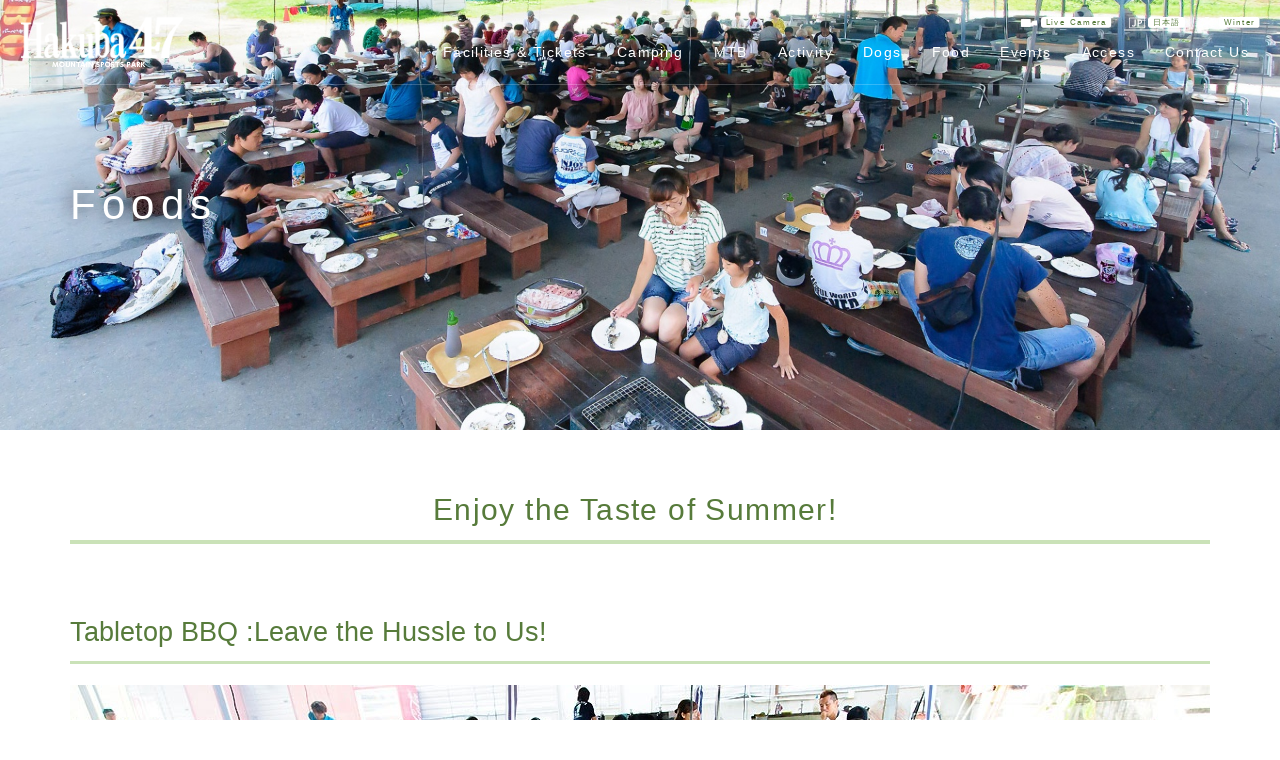

--- FILE ---
content_type: text/html; charset=UTF-8
request_url: https://www.hakuba47.co.jp/summer/en/food/
body_size: 9217
content:
<!DOCTYPE html>
<!--[if lt IE 7]><html class="no-js lt-ie9 lt-ie8 lt-ie7" lang="ja"> <![endif]-->
<!--[if IE 7]><html class="no-js lt-ie9 lt-ie8" lang="ja"> <![endif]-->
<!--[if IE 8]><html class="no-js lt-ie9" lang="ja"> <![endif]-->
<!--[if gt IE 8]><!--> <html class="no-js" lang="ja"> <!--<![endif]-->
<head>
<meta charset="UTF-8">
<meta http-equiv="X-UA-Compatible" content="IE=edge">

<title>フード | Hakuba47 Winter Sports Park</title>
<meta name="viewport" content="width=device-width, initial-scale=1.0">


<meta property="og:url" content="https://www.hakuba47.co.jp/summer/en/food/">
<meta property="og:site_name" content="Hakuba47 Winter Sports Park">
<meta property="og:title" content="フード | Hakuba47 Winter Sports Park">
<meta property="og:type" content="article">
<meta property="og:image" content="https://www.hakuba47.co.jp/archives/004/201705/83b88b8fbd49dc4f37b2666078ad8c47.png">
<meta property="og:description" content="">
<meta name="description" content="">
<meta name="keywords" content="">



<link rel="alternate" type="application/rss+xml" title="RSS 2.0" href="http://www.hakuba47.co.jp/summer/en/rss2.xml">
<link rel="stylesheet" href="/themes/system/css/normalize.css">
<link rel="stylesheet" href="/themes/system/css/acms-admin.min.css">
<link rel="stylesheet" href="/themes/summer_site_english/css/bootstrap.css">
<link rel="stylesheet" href="/themes/system/css/acms-base.min.css">
<link rel="stylesheet" href="/themes/summer_site_english/css/bootstrap2016.css">

<!-- 構造化データ -->

<script type="application/ld+json">
{
	"@context": "http://schema.org",
	"@type": "BreadcrumbList",
	"itemListElement":
	[
	{
		"@type": "ListItem",
		"position": 1,
		"item":
		{
		"@id": "https://www.hakuba47.co.jp/summer/en/",
		"name": "summer_english"
		}
	},
	{
		"@type": "ListItem",
		"position": 2,
		"item":
		{
		"@id": "https://www.hakuba47.co.jp/summer/en/food/",
		"name": "Foods"
		}
	}
	]
}
</script>


<!-- UAタグ start -->
<script>
  (function(i,s,o,g,r,a,m){i['GoogleAnalyticsObject']=r;i[r]=i[r]||function(){
  (i[r].q=i[r].q||[]).push(arguments)},i[r].l=1*new Date();a=s.createElement(o),
  m=s.getElementsByTagName(o)[0];a.async=1;a.src=g;m.parentNode.insertBefore(a,m)
  })(window,document,'script','https://www.google-analytics.com/analytics.js','ga');

  ga('create', 'UA-5337834-1', 'auto');
  ga('send', 'pageview');

</script><!-- UAタグ end -->

<link href="/themes/summer_site_english/js/slick/slick.css" rel="stylesheet">

<script src="/js/library/jquery/jquery-2.2.3.min.js" charset="UTF-8"></script>

<script src="/acms.js?domains=www.hakuba47.co.jp&amp;jsDir=js/&amp;themesDir=/themes/&amp;bid=4&amp;cid=101&amp;bcd=summer/en&amp;googleApiKey=AIzaSyBA0_j4LmZ2plfwM7pZzTNvew7B-dVzsiM&amp;jQuery=2.2.3&amp;jQueryMigrate=off&amp;umfs=30M&amp;pms=30M&amp;mfu=20&amp;lgImg=width:1716&amp;jpegQuality=95&amp;ccd=food&amp;scriptRoot=/" charset="UTF-8" id="acms-js"></script>
<script src="/themes/summer_site_english/js/site.js" charset="UTF-8"></script>



<script src="/themes/summer_site_english/js/slick/slick.js" charset="UTF-8"></script>
<script src="/themes/summer_site_english/js/top.js" charset="UTF-8"></script>

<!-- 個別に追加したjs,cssのインクルード -->
<!-- google maps -->
<script src="https://maps.googleapis.com/maps/api/js?v=3.exp"></script>

<!-- FlexSlider -->
<script src="/themes/summer_site_english/scripts/FlexSlider/jquery.flexslider-min.js"></script>

<!-- Nivo Lightbox -->
<script src="/themes/summer_site_english/scripts/Nivo-Lightbox/nivo-lightbox.min.js"></script>

<!-- Scripts.js -->
<!--<script src="/themes/summer_site_english/js/scripts.js"></script>-->

<script type="text/javascript" src="/themes/summer_site_english/js/fixed_midashi_src.js"></script>
<script>
window.onload = function()
{
    FixedMidashi.create();
};
</script>


<script type="text/javascript" src="/themes/summer_site_english/js/heightLine.js"></script>

<script src="https://ajax.googleapis.com/ajax/libs/jquery/1.8.3/jquery.min.js"></script>
<script>
            (function($) {
                $(function() {
                    var $header = $('#top-head');

                    // Nav Fixed
                    $(window).scroll(function() {
                        if ($(window).scrollTop() > 100) {
                            $header.addClass('fixed');
                        } else {
                            $header.removeClass('fixed');
                        }
                    });
                    // Nav Toggle Button
                });
            })(jQuery);
</script>
<script>
(function($) {
    $(function() {
        var $header = $('#top-head');
        // Nav Fixed
        $(window).scroll(function() {
            if ($(window).scrollTop() > 100) {
                $header.removeClass('ttp');
            } else {
                $header.addClass('ttp');
            }
        });
        // Nav Toggle Button
    });
})(jQuery);
</script>

<script src="/themes/summer_site_english/js/inewsticker.js"></script>
<script type="text/javascript">
$(document).ready(function() {
    $('.fader').inewsticker({
        speed : 3000,          // テキストの切替時間
        effect : 'fade',       // エフェクト fade/slide/typing
        dir : 'ltr',           // テキスト方向 ltr/rtl
        font_size : 14,        // フォントサイズ
        color : '#fff',        // フォント色
        delay_after : 1000     // (?)effectが'typing'の場合の切替時間
    });
});
</script>
<script>$(function() {
    var showFlag = false;
    var topBtn = $('#page-top');
    topBtn.css('bottom', '-400px');
    var showFlag = false;
    $(window).scroll(function () {
        if ($(this).scrollTop() > 400) {
            if (showFlag == false) {
                showFlag = true;
                topBtn.stop().animate({'bottom' : '20px'}, 200);
            }
        } else {
            if (showFlag) {
                showFlag = false;
                topBtn.stop().animate({'bottom' : '-100px'}, 200);
            }
        }
    });
    topBtn.click(function () {
        $('body,html').animate({
            scrollTop: 0
        }, 500);
        return false;
    });
});</script>


<!--autoheight-->
<script src="/themes/summer_site_english/js/jQueryAutoHeight.js"></script>
<script type="text/javascript">
$(window).load(function() {
    $('.autoheight').autoHeight(4);
});
</script>

<!--ページ内リンクズレ解消-->
<script>
$(function () {
    var headerHight = 100; //ヘッダの高さ
    $('a[href^=#]').click(function(){
        var href= $(this).attr("href");
        var target = $(href == "#" || href == "" ? 'html' : href);
        var position = target.offset().top-headerHight; //ヘッダの高さ分位置をずらす
        $("html, body").animate({scrollTop:position}, 550, "swing");
        return false;
    });
});
</script>


<!--<script src="/themes/summer_site_english/js/jquery.tile.min.js"></script>
<script>
$(window).load(function() {
 $(".autoheight").tile();
});
</script>-->

<!-- Font Awesome -->
<link href="/themes/summer_site_english/fonts/font-awesome/css/font-awesome.min.css" rel="stylesheet">
<!-- FlexSlider -->
<link href="/themes/summer_site_english/scripts/FlexSlider/flexslider.css" rel="stylesheet">

<!-- Style.css -->
<link href="/themes/summer_site_english/css/style.css" rel="stylesheet">

<link href="/themes/summer_site_english/css/style_print.css" rel="stylesheet" media="print">

<!-- Favicons -->
<!-- Generated using http://realfavicongenerator.net/ -->
<link rel="apple-touch-icon" sizes="57x57" href="/themes/summer_site_english/favicons/apple-touch-icon-57x57.png">
<link rel="apple-touch-icon" sizes="60x60" href="/themes/summer_site_english/favicons/apple-touch-icon-60x60.png">
<link rel="apple-touch-icon" sizes="72x72" href="/themes/summer_site_english/favicons/apple-touch-icon-72x72.png">
<link rel="apple-touch-icon" sizes="76x76" href="/themes/summer_site_english/favicons/apple-touch-icon-76x76.png">
<link rel="apple-touch-icon" sizes="114x114" href="/themes/summer_site_english/favicons/apple-touch-icon-114x114.png">
<link rel="apple-touch-icon" sizes="120x120" href="/themes/summer_site_english/favicons/apple-touch-icon-120x120.png">
<link rel="apple-touch-icon" sizes="144x144" href="/themes/summer_site_english/favicons/apple-touch-icon-144x144.png">
<link rel="apple-touch-icon" sizes="152x152" href="/themes/summer_site_english/favicons/apple-touch-icon-152x152.png">
<link rel="apple-touch-icon" sizes="180x180" href="/themes/summer_site_english/favicons/apple-touch-icon-180x180.png">
<link rel="icon" type="image/png" href="/themes/summer_site_english/favicons/favicon-32x32.png" sizes="32x32">
<link rel="icon" type="image/png" href="/themes/summer_site_english/favicons/favicon-194x194.png" sizes="194x194">
<link rel="icon" type="image/png" href="/themes/summer_site_english/favicons/favicon-96x96.png" sizes="96x96">
<link rel="icon" type="image/png" href="/themes/summer_site_english/favicons/android-chrome-192x192.png" sizes="192x192">
<link rel="icon" type="image/png" href="/themes/summer_site_english/favicons/favicon-16x16.png" sizes="16x16">
<link rel="manifest" href="/themes/summer_site_english/favicons/manifest.json">
<link rel="shortcut icon" href="/themes/summer_site_english/favicons/favicon.ico">
<meta name="msapplication-TileColor" content="#ffffff">
<meta name="msapplication-TileImage" content="/favicons/mstile-144x144.png">
<meta name="msapplication-config" content="/favicons/browserconfig.xml">
<meta name="theme-color" content="#ffffff">


<meta name="generator" content="a-blog cms" />
</head>

<body>
	<!-- 公式SNSボタンを使うために必要なJS -->
<div id="fb-root"></div>
<script>(function(d, s, id) {
  var js, fjs = d.getElementsByTagName(s)[0];
  if (d.getElementById(id)) return;
  js = d.createElement(s); js.id = id;
  js.src = "//connect.facebook.net/ja_JP/sdk.js#xfbml=1&version=v2.6";
  fjs.parentNode.insertBefore(js, fjs);
}(document, 'script', 'facebook-jssdk'));</script>

<script>!function(d,s,id){var js,fjs=d.getElementsByTagName(s)[0],p=/^http:/.test(d.location)?'http':'https';if(!d.getElementById(id)){js=d.createElement(s);js.id=id;js.src=p+'://platform.twitter.com/widgets.js';fjs.parentNode.insertBefore(js,fjs);}}(document, 'script', 'twitter-wjs');</script>



<!-- 共通のパーツの読み込み -->
<!-- 共通のパーツの読み込み -->


<!-- ブログ：メタ情報 -->


<!-- カテゴリー：メタ情報 -->


<!-- エントリー：メタ情報 -->




<!-- モジュールの読み込み -->





























































	<!-- ヘッダー -->
	<!-- 公式SNSボタンを有効にするために必要なJS -->
<!-- ##include file="/include/header/js-sns.html" -->

<header class="ttp" id="top-head">
	<nav class="navbar navbar-default navbar-static-topb">
		<div class="">
			
			<div class="navbar-header">


				<a id="nav-open-btn" href="#offcanvas" data-target="#offcanvas" class="navbar-toggle collapsed pull-left js-offcanvas-btn js-offcanvas-btn-l" tabindex="-1">
					<span class="sr-only">メニューを開閉する</span>
					<span class="icon-bar"></span>
					<span class="icon-bar"></span>
					<span class="icon-bar"></span>
				</a>
				<p class="site-name"><a href="http://www.hakuba47.co.jp/summer/en/" class="navbar-brand">
					<img src="/archives/004/201705/12f7a0fc31c7e3afa86805c0c5718e8b.png" alt="summer_english" width="" height="50" class="navbar-brand-img"><!--<span class="site-name-text">Hakuba47 MOUNTAIN SPORTS PARK GREEN SEASON</span>--></a>
				</p>
				
				</div>
			

			<div class="collapse navbar-collapse">
				<!-- グローバルナビ -->
				
<div class="navbar-right headernav_top">
	

	
		<ul class="nav navbar-nav">
			<li  class="header_mg header_ico_1 js-link_match_location">
				<a href="http://www.vill.hakuba.nagano.jp/livecam/livecamera.php?id=5"   target="_blank">
				Live Camera
				</a>
				
		
	
		
			
				
				
				
				</li>
		
	
		
			<li  class="header_mg header_ico_3 js-link_match_location">
				<a href="https://www.hakuba47.co.jp"   target="_self">
				日本語
				</a>
				
		
	
		
			
				
				
				
				</li>
		
	
		
			<li  class="header_mg header_ico_2 js-link_match_location">
				<a href="https://www.hakuba47.co.jp/winter/en"   target="_blank">
				Winter
				</a>
				
		
	
		
			
				
				
				
				</li>
		
	
		
			
				
				
				
				
		</ul>
	
	<a href="#top" class="visible-xs-block">メニューを閉じる</a>
</div>



<div class="navbar-right headernav_bottom">
	

	
		<ul class="nav navbar-nav">
			<li  class="js-link_match_location">
				<a href="http://www.hakuba47.co.jp/summer/en/areamap"   target="_self">
				Facilities & Tickets
				</a>
				
		
	
		
			
				
				
				
				</li>
		
	
		
			<li  class="js-link_match_location">
				<a href="http://www.hakuba47.co.jp/summer/en/camp"   target="_self">
				Camping
				</a>
				
		
	
		
			
				
				
				
				</li>
		
	
		
			<li  class="js-link_match_location">
				<a href="http://www.hakuba47.co.jp/summer/en/mtb"   target="_self">
				MTB
				</a>
				
		
	
		
			
				
				
				
				</li>
		
	
		
			<li  class="js-link_match_location">
				<a href="http://www.hakuba47.co.jp/summer/en/activity"   target="_self">
				Activity
				</a>
				
		
	
		
			
				
				
				
				</li>
		
	
		
			<li  class="js-link_match_location">
				<a href="http://www.hakuba47.co.jp/summer/en/dogs"   target="_self">
				Dogs
				</a>
				
		
	
		
			
				
				
				
				</li>
		
	
		
			<li  class="js-link_match_location">
				<a href="http://www.hakuba47.co.jp/summer/en/food"   target="_self">
				Food
				</a>
				
		
	
		
			
				
				
				
				</li>
		
	
		
			<li  class="js-link_match_location">
				<a href="http://www.hakuba47.co.jp/summer/en/event"   target="_self">
				Events
				</a>
				
		
	
		
			
				
				
				
				</li>
		
	
		
			<li  class="js-link_match_location">
				<a href="http://www.hakuba47.co.jp/summer/en/access"   target="_self">
				Access
				</a>
				
		
	
		<ul class="nav navbar-nav">
			
				
				
				
				
		
	
		
			<li  class="js-link_match_location">
				<a href="http://www.hakuba47.co.jp/summer/en/shuttle_bus"   target="_self">
				Shuttle Bus
				</a>
				
		
	
		
			
				
				
				
				</li>
		
	
		
			
				
				
				
				
		</ul>
	
		
			
				
				
				
				</li>
		
	
		
			<li  class="js-link_match_location">
				<a href="http://www.hakuba47.co.jp/summer/en/contact"   target="_self">
				Contact Us
				</a>
				
		
	
		
			
				
				
				
				</li>
		
	
		
			
				
				
				
				
		</ul>
	
	<a href="#top" class="visible-xs-block">メニューを閉じる</a>
</div>

			</div>

		</div>
	</nav>
</header>


	<!-- ページタイトル -->
	                

                <div class="page-title-wrapper" style="background-image: url(/archives/004/202006/2bb059923f5b359bd1f0c3d1aaf9f2eb.jpg);">
			<div class="page-title-filter"></div>
                        <div class="page-title-inner" style="height: 400px">
				<div class="container">
				

					<h2 class="page-title topimg2">Foods</h2>

					
				</div>
			</div>
		</div>
		
		


	<div class="container">
		<!-- ※管理用パーツ -->
		





		<!-- エントリーボディ -->
		

<section class="moduleSection mttopics ">


<!-- 1記事▼▼ -->







<article class="bordernone entry clearfix ">

	

        <!-- タイトルは非表示とする -->
<!--	 エントリーのタイトル　開始▼▼
	 BEGIN title:veil
	<header class="page-header heading2">
		 BEGIN_MODULE Touch_Entry <h3 class="entry-title">フード</h3> END_MODULE Touch_Entry
		 BEGIN_MODULE Touch_NotEntry
		<h3 class="entry-title">フード</h3> END_MODULE Touch_NotEntry
	</header>
	 END title:veil -->

	
	<div class="entry-column">
		<!-- カスタムフィールドの読み込み -->
		
		

		

                    


<!---ユニット追加の「記事テンプレート（縦タイプタイトル+画像+記事内容）」-->




<!---ユニット追加の「記事テンプレート（横タイプ_タイトル+画像+記事内容）」-->



<!---ユニット追加の「記事テンプレート（HTMLベタ書き）」-->



<!---ユニット追加の「画像（スマホ時別画像表示用）」-->








<!-- テキスト -->

<h3 >Enjoy the Taste of Summer!</h3>





<!---ユニット追加の「記事テンプレート（縦タイプタイトル+画像+記事内容）」-->




<!---ユニット追加の「記事テンプレート（横タイプ_タイトル+画像+記事内容）」-->



<!---ユニット追加の「記事テンプレート（HTMLベタ書き）」-->



<!---ユニット追加の「画像（スマホ時別画像表示用）」-->








<!---ユニット追加の「記事テンプレート（縦タイプタイトル+画像+記事内容）」-->




<!---ユニット追加の「記事テンプレート（横タイプ_タイトル+画像+記事内容）」-->



<!---ユニット追加の「記事テンプレート（HTMLベタ書き）」-->



<!---ユニット追加の「画像（スマホ時別画像表示用）」-->








<!-- テキスト -->

<h4 id="bbq">Tabletop BBQ :Leave the Hussle to Us!</h4>





<!---ユニット追加の「記事テンプレート（縦タイプタイトル+画像+記事内容）」-->




<!---ユニット追加の「記事テンプレート（横タイプ_タイトル+画像+記事内容）」-->



<!---ユニット追加の「記事テンプレート（HTMLベタ書き）」-->



<!---ユニット追加の「画像（スマホ時別画像表示用）」-->








<!---ユニット追加の「記事テンプレート（縦タイプタイトル+画像+記事内容）」-->




<!---ユニット追加の「記事テンプレート（横タイプ_タイトル+画像+記事内容）」-->



<!---ユニット追加の「記事テンプレート（HTMLベタ書き）」-->



<!---ユニット追加の「画像（スマホ時別画像表示用）」-->







<hr class="clearHidden">
<!-- 画像 -->
<div class="column-image-left">
		<img class="columnImage" src="/archives/004/201806/f901a108681714875a24ee7d711df116.jpg" alt="" width="1140" height="600">
</div>

<!---ユニット追加の「記事テンプレート（縦タイプタイトル+画像+記事内容）」-->




<!---ユニット追加の「記事テンプレート（横タイプ_タイトル+画像+記事内容）」-->



<!---ユニット追加の「記事テンプレート（HTMLベタ書き）」-->



<!---ユニット追加の「画像（スマホ時別画像表示用）」-->








<!---ユニット追加の「記事テンプレート（縦タイプタイトル+画像+記事内容）」-->




<!---ユニット追加の「記事テンプレート（横タイプ_タイトル+画像+記事内容）」-->



<!---ユニット追加の「記事テンプレート（HTMLベタ書き）」-->



<!---ユニット追加の「画像（スマホ時別画像表示用）」-->








<!-- テキスト -->

<p>Tabletop BBQ is the perfect way to enjoy savoring outdoor meals during the summertime! Plus, there's no need to worry about the prep or cleanup - our staff will handle all of that for you! Our sheltered area ensures you can enjoy this experience in any weather conditions - come rain or shine, we've got you covered!</p>





<!---ユニット追加の「記事テンプレート（縦タイプタイトル+画像+記事内容）」-->




<!---ユニット追加の「記事テンプレート（横タイプ_タイトル+画像+記事内容）」-->



<!---ユニット追加の「記事テンプレート（HTMLベタ書き）」-->



<!---ユニット追加の「画像（スマホ時別画像表示用）」-->








<!---ユニット追加の「記事テンプレート（縦タイプタイトル+画像+記事内容）」-->




<!---ユニット追加の「記事テンプレート（横タイプ_タイトル+画像+記事内容）」-->



<!---ユニット追加の「記事テンプレート（HTMLベタ書き）」-->



<!---ユニット追加の「画像（スマホ時別画像表示用）」-->







<hr class="clearHidden">
<!-- 画像 -->
<div class="column-image-right js_notStyle col-xs-4">
		<img class="columnImage" src="/archives/004/202503/a02960df3e435c6dc73decc148e04381.jpg" alt="" width="272" height="182">
</div>

<!---ユニット追加の「記事テンプレート（縦タイプタイトル+画像+記事内容）」-->




<!---ユニット追加の「記事テンプレート（横タイプ_タイトル+画像+記事内容）」-->



<!---ユニット追加の「記事テンプレート（HTMLベタ書き）」-->



<!---ユニット追加の「画像（スマホ時別画像表示用）」-->








<!---ユニット追加の「記事テンプレート（縦タイプタイトル+画像+記事内容）」-->




<!---ユニット追加の「記事テンプレート（横タイプ_タイトル+画像+記事内容）」-->



<!---ユニット追加の「記事テンプレート（HTMLベタ書き）」-->



<!---ユニット追加の「画像（スマホ時別画像表示用）」-->








<!-- テキスト -->

<p>● Location: Large BBQ tent - base area　<br />
● Pricing: Adult ¥3,500/person    Child \2,800/person    Toddler \500/person<br />
● A minimum of two people per group/BBQ is required.　<br />
● Beverages are available for purchase at the Pizza House Luis. <font color="red">※Outside food and beverages are not permitted.</font><br />
●How to make reservations ※Reserve your BBQ any time up until the morning of the event.<br />
By Phone: Call us at 0261-75-3533 <br />
<font color="red">※Reservations within two days are by phone only. </font><br />
Online: Apply through the inquiry form linked below. <br />
<font color="red">※Reservations via the inquiry form must be made at least 3 days in advance  </font></p>





<!---ユニット追加の「記事テンプレート（縦タイプタイトル+画像+記事内容）」-->




<!---ユニット追加の「記事テンプレート（横タイプ_タイトル+画像+記事内容）」-->



<!---ユニット追加の「記事テンプレート（HTMLベタ書き）」-->



<!---ユニット追加の「画像（スマホ時別画像表示用）」-->








<!---ユニット追加の「記事テンプレート（縦タイプタイトル+画像+記事内容）」-->




<!---ユニット追加の「記事テンプレート（横タイプ_タイトル+画像+記事内容）」-->



<!---ユニット追加の「記事テンプレート（HTMLベタ書き）」-->



<!---ユニット追加の「画像（スマホ時別画像表示用）」-->







<hr class="clearHidden">
<!-- 画像 -->
<div class="column-image-right js_notStyle col-xs-4">
	<a href="https://www.hakuba47.co.jp/archives/004/202503/large-ae5c1ce908fd6c9f377c06fe268010a9.jpg"rel="prettyPhoto[257]" rel="lightbox">
		<img class="columnImage" src="/archives/004/202503/ae5c1ce908fd6c9f377c06fe268010a9.jpg" alt="" width="272" height="181">
	</a>
</div>

<!---ユニット追加の「記事テンプレート（縦タイプタイトル+画像+記事内容）」-->




<!---ユニット追加の「記事テンプレート（横タイプ_タイトル+画像+記事内容）」-->



<!---ユニット追加の「記事テンプレート（HTMLベタ書き）」-->



<!---ユニット追加の「画像（スマホ時別画像表示用）」-->








<!---ユニット追加の「記事テンプレート（縦タイプタイトル+画像+記事内容）」-->




<!---ユニット追加の「記事テンプレート（横タイプ_タイトル+画像+記事内容）」-->



<!---ユニット追加の「記事テンプレート（HTMLベタ書き）」-->



<!---ユニット追加の「画像（スマホ時別画像表示用）」-->








<!-- テキスト -->

<p class="btn btn-primary"><a href="https://www.hakuba47.co.jp/summer/en/contact/">Apply via online inquiry form</a></p>





<!---ユニット追加の「記事テンプレート（縦タイプタイトル+画像+記事内容）」-->




<!---ユニット追加の「記事テンプレート（横タイプ_タイトル+画像+記事内容）」-->



<!---ユニット追加の「記事テンプレート（HTMLベタ書き）」-->



<!---ユニット追加の「画像（スマホ時別画像表示用）」-->








<!---ユニット追加の「記事テンプレート（縦タイプタイトル+画像+記事内容）」-->




<!---ユニット追加の「記事テンプレート（横タイプ_タイトル+画像+記事内容）」-->



<!---ユニット追加の「記事テンプレート（HTMLベタ書き）」-->



<!---ユニット追加の「画像（スマホ時別画像表示用）」-->








<!-- テキスト -->

<p>※Please provide the following details:<br />
・Requested date<br />
・Start time: 10：00～14：00 (90 minutes)<br />
・Total number of adults and children<br />
・Number of food portions <br />
・Contact number that is reachable on the day</p>





<!---ユニット追加の「記事テンプレート（縦タイプタイトル+画像+記事内容）」-->




<!---ユニット追加の「記事テンプレート（横タイプ_タイトル+画像+記事内容）」-->



<!---ユニット追加の「記事テンプレート（HTMLベタ書き）」-->



<!---ユニット追加の「画像（スマホ時別画像表示用）」-->








<!---ユニット追加の「記事テンプレート（縦タイプタイトル+画像+記事内容）」-->




<!---ユニット追加の「記事テンプレート（横タイプ_タイトル+画像+記事内容）」-->



<!---ユニット追加の「記事テンプレート（HTMLベタ書き）」-->



<!---ユニット追加の「画像（スマホ時別画像表示用）」-->








<!-- テキスト -->

<h4 >Private BBQ</h4>





<!---ユニット追加の「記事テンプレート（縦タイプタイトル+画像+記事内容）」-->




<!---ユニット追加の「記事テンプレート（横タイプ_タイトル+画像+記事内容）」-->



<!---ユニット追加の「記事テンプレート（HTMLベタ書き）」-->



<!---ユニット追加の「画像（スマホ時別画像表示用）」-->








<!---ユニット追加の「記事テンプレート（縦タイプタイトル+画像+記事内容）」-->




<!---ユニット追加の「記事テンプレート（横タイプ_タイトル+画像+記事内容）」-->



<!---ユニット追加の「記事テンプレート（HTMLベタ書き）」-->



<!---ユニット追加の「画像（スマホ時別画像表示用）」-->






<div class="js-unit_group-align acms-entry-unit-full col-xs-6">

<hr class="clearHidden">
<!-- 画像 -->
<div class="column-image-left">
		<img class="columnImage" src="/archives/004/202503/831379ff93d4392715e9749e160c8480.jpg" alt="" width="750" height="500">
</div>

<!---ユニット追加の「記事テンプレート（縦タイプタイトル+画像+記事内容）」-->




<!---ユニット追加の「記事テンプレート（横タイプ_タイトル+画像+記事内容）」-->



<!---ユニット追加の「記事テンプレート（HTMLベタ書き）」-->



<!---ユニット追加の「画像（スマホ時別画像表示用）」-->








<!---ユニット追加の「記事テンプレート（縦タイプタイトル+画像+記事内容）」-->




<!---ユニット追加の「記事テンプレート（横タイプ_タイトル+画像+記事内容）」-->



<!---ユニット追加の「記事テンプレート（HTMLベタ書き）」-->



<!---ユニット追加の「画像（スマホ時別画像表示用）」-->






</div>
<div class="js-unit_group-align acms-entry-unit-full col-xs-6">

<!-- 画像 -->
<div class="column-image-left">
		<img class="columnImage" src="/archives/004/202503/86d3de001a75e3ca5ce90fe47241f8f4.jpg" alt="" width="750" height="500">
</div>

<!---ユニット追加の「記事テンプレート（縦タイプタイトル+画像+記事内容）」-->




<!---ユニット追加の「記事テンプレート（横タイプ_タイトル+画像+記事内容）」-->



<!---ユニット追加の「記事テンプレート（HTMLベタ書き）」-->



<!---ユニット追加の「画像（スマホ時別画像表示用）」-->








<!---ユニット追加の「記事テンプレート（縦タイプタイトル+画像+記事内容）」-->




<!---ユニット追加の「記事テンプレート（横タイプ_タイトル+画像+記事内容）」-->



<!---ユニット追加の「記事テンプレート（HTMLベタ書き）」-->



<!---ユニット追加の「画像（スマホ時別画像表示用）」-->






</div>

<hr class="clearHidden">

<!-- テキスト -->

<p>Enjoy a cool BBQ in a private space in the Alpine area above the Gondola.<br />
 Experience day camping in a secluded area with sunlight filtering through the trees. We call this camp space "Tenku" the heaven.<br />
●Pricing/Site Usage Fee<br />
\1,500 for up to 4 people /hour (\1,000　for each additional person)<br />
\7,500 for up to 4 people /day (\1,000　for each additional person)<br />
● BBQ Fee Adult ¥3,500/person    Child \2,800/person    Toddler \500/person<br />
※Charcoal and stove included.<br />
※Please light your own fire.<br />
●Payment: at the reception<br />
●Reception Hours: 9am to 4pm<br />
●Usage hours: 9am to 4pm<br />
●How to make reservations: Please contact us.<br />
By Phone: Call us at 0261-75-3533 <br />
<font color="red">※Reservations within two days are by phone only. </font><br />
Online: Apply through the inquiry form linked below. <br />
<font color="red">※Reservations via the inquiry form must be made at least 3 days in advance  </font></p>





<!---ユニット追加の「記事テンプレート（縦タイプタイトル+画像+記事内容）」-->




<!---ユニット追加の「記事テンプレート（横タイプ_タイトル+画像+記事内容）」-->



<!---ユニット追加の「記事テンプレート（HTMLベタ書き）」-->



<!---ユニット追加の「画像（スマホ時別画像表示用）」-->








<!---ユニット追加の「記事テンプレート（縦タイプタイトル+画像+記事内容）」-->




<!---ユニット追加の「記事テンプレート（横タイプ_タイトル+画像+記事内容）」-->



<!---ユニット追加の「記事テンプレート（HTMLベタ書き）」-->



<!---ユニット追加の「画像（スマホ時別画像表示用）」-->







<hr class="clearHidden">

<!-- テキスト -->

<p class="btn btn-primary"><a href="https://www.hakuba47.co.jp/summer/en/contact/">Apply via online inquiry form</a></p>





<!---ユニット追加の「記事テンプレート（縦タイプタイトル+画像+記事内容）」-->




<!---ユニット追加の「記事テンプレート（横タイプ_タイトル+画像+記事内容）」-->



<!---ユニット追加の「記事テンプレート（HTMLベタ書き）」-->



<!---ユニット追加の「画像（スマホ時別画像表示用）」-->








<!---ユニット追加の「記事テンプレート（縦タイプタイトル+画像+記事内容）」-->




<!---ユニット追加の「記事テンプレート（横タイプ_タイトル+画像+記事内容）」-->



<!---ユニット追加の「記事テンプレート（HTMLベタ書き）」-->



<!---ユニット追加の「画像（スマホ時別画像表示用）」-->







<hr class="clearHidden">

<!-- テキスト -->

<h4 id="restaurant">On-Site Restaurants</h4>





<!---ユニット追加の「記事テンプレート（縦タイプタイトル+画像+記事内容）」-->




<!---ユニット追加の「記事テンプレート（横タイプ_タイトル+画像+記事内容）」-->



<!---ユニット追加の「記事テンプレート（HTMLベタ書き）」-->



<!---ユニット追加の「画像（スマホ時別画像表示用）」-->








<!---ユニット追加の「記事テンプレート（縦タイプタイトル+画像+記事内容）」-->




<!---ユニット追加の「記事テンプレート（横タイプ_タイトル+画像+記事内容）」-->



<!---ユニット追加の「記事テンプレート（HTMLベタ書き）」-->



<!---ユニット追加の「画像（スマホ時別画像表示用）」-->






<div class="js-unit_group-align acms-entry-unit-full col-lg-6 col-md-6 col-xs-12">

<hr class="clearHidden">

<!---ユニット追加の「記事テンプレート（縦タイプタイトル+画像+記事内容）」-->

<div class="mb20 mt30">

    
    <div class="extend_div column-image-center">
        <img class="img-responsive" src="/archives/004/201806/473b3159289cc0137ae59a44cc756aa7.jpg">
    </div>
    

    <div class="heightLine-group01 bg_side_gray">
    
    <h5 class="extend_h3 mt0">Pizza House Luis</h5>
    

    
    <p class="extend_p mb40">For the second year in a row, HAKUBA47's Pizza House Luis claimed the first place in the "Nagano Ski Resort Mountain Menu Championship." It's a perfect chance to experience the flavor and spirit of the Alps. Experience the true taste of Italy with pizzas baked in a genuine stone oven imported from Italy, ensuring a crispy and flavorful crust. Our recommended Miso Mushroom Pizza is a rich and flavorful dish topped with three kids of mushrooms grown right here in Nagano.<br />
<br />
Short Menu:<br />
- Miso Mushroom Pizza <br />
- Veggie pizza - loaded with local, seasonal vegetables<br />
- Combination pizza - a taste of everything<br />
- Classic Margarita<br />
- Garlic & Onion<br />
 and many others to choose from!<br />
<br />
Location: Base area</p>
    
    </div>
</div>



<!---ユニット追加の「記事テンプレート（横タイプ_タイトル+画像+記事内容）」-->



<!---ユニット追加の「記事テンプレート（HTMLベタ書き）」-->



<!---ユニット追加の「画像（スマホ時別画像表示用）」-->








<!---ユニット追加の「記事テンプレート（縦タイプタイトル+画像+記事内容）」-->




<!---ユニット追加の「記事テンプレート（横タイプ_タイトル+画像+記事内容）」-->



<!---ユニット追加の「記事テンプレート（HTMLベタ書き）」-->



<!---ユニット追加の「画像（スマホ時別画像表示用）」-->






</div>
<div class="js-unit_group-align acms-entry-unit-full col-xs-6">

<hr class="clearHidden">

<!---ユニット追加の「記事テンプレート（縦タイプタイトル+画像+記事内容）」-->

<div class="mb20 mt30">

    
    <div class="extend_div column-image-auto">
        <img class="img-responsive" src="/archives/004/201806/5e12fb3cd7c652108cbe04492fdfc97e.jpg">
    </div>
    

    <div class="heightLine-group01 bg_side_gray">
    
    <h5 class="extend_h3 mt0">Cafe47</h5>
    

    
    <p class="extend_p mb40">Enjoy freshly brewed coffee and other light bites with spectacular views of the Northern Japan Alps. Located at the gondola summit we also have an outdoor terrace so you can enjoy the sunshine or bring your pets with you! <br />
<br />
Short Menu:<br />
<br />
- Hamburgers<br />
- Fresh coffee<br />
- Apple Juice<br />
- A variety of other food and drink<br />
<br />
Location: Gondola summit<br />
<br />
</p>
    
    </div>
</div>



<!---ユニット追加の「記事テンプレート（横タイプ_タイトル+画像+記事内容）」-->



<!---ユニット追加の「記事テンプレート（HTMLベタ書き）」-->



<!---ユニット追加の「画像（スマホ時別画像表示用）」-->








<!---ユニット追加の「記事テンプレート（縦タイプタイトル+画像+記事内容）」-->




<!---ユニット追加の「記事テンプレート（横タイプ_タイトル+画像+記事内容）」-->



<!---ユニット追加の「記事テンプレート（HTMLベタ書き）」-->



<!---ユニット追加の「画像（スマホ時別画像表示用）」-->






</div>
<div class="js-unit_group-align acms-entry-unit-full col-xs-6">

<hr class="clearHidden">

<!---ユニット追加の「記事テンプレート（縦タイプタイトル+画像+記事内容）」-->

<div class="mb20 mt30">

    
    <div class="extend_div column-image-auto">
        <img class="img-responsive" src="/archives/004/201806/c778eb4f2e23e1e390c9cfda39549f6d.jpg">
    </div>
    

    <div class="heightLine-group02 bg_side_gray">
    
    <h5 class="extend_h3 mt0">The Beer Bar</h5>
    

    
    <p class="extend_p mb40">A sample of world foods and beers at SnowDrop.<br />
<br />
Short Menu<br />
<br />
- Beers from around the world<br />
- Local beers<br />
- Large selection of sausages to go with your beer!<br />
- Others foods and drinks are available<br />
<br />
Location: Base area</p>
    
    </div>
</div>



<!---ユニット追加の「記事テンプレート（横タイプ_タイトル+画像+記事内容）」-->



<!---ユニット追加の「記事テンプレート（HTMLベタ書き）」-->



<!---ユニット追加の「画像（スマホ時別画像表示用）」-->








<!---ユニット追加の「記事テンプレート（縦タイプタイトル+画像+記事内容）」-->




<!---ユニット追加の「記事テンプレート（横タイプ_タイトル+画像+記事内容）」-->



<!---ユニット追加の「記事テンプレート（HTMLベタ書き）」-->



<!---ユニット追加の「画像（スマホ時別画像表示用）」-->






</div>
<div class="js-unit_group-align acms-entry-unit-full col-lg-6 col-md-6 col-xs-12">

<hr class="clearHidden">

<!---ユニット追加の「記事テンプレート（縦タイプタイトル+画像+記事内容）」-->

<div class="mb20 mt30">

    
    <div class="extend_div column-image-auto">
        <img class="img-responsive" src="/archives/004/201806/e389e5419e3d6a46c4baf7ac3f75d8f1.jpg">
    </div>
    

    <div class="heightLine-group02 bg_side_gray">
    
    <h5 class="extend_h3 mt0">TEX MEX Soup Kitchen</h5>
    

    
    <p class="extend_p mb40">Enjoy seasonal Tex/Mex inspired dishes outside at our base area.<br />
<br />
Short Menu:<br />
<br />
- Flavoured coffee, including vanilla, caramel & Hazelnut<br />
- Mexican Tacos<br />
- Soup & bread combos<br />
- A variety of other food and drink</p>
    
    </div>
</div>



<!---ユニット追加の「記事テンプレート（横タイプ_タイトル+画像+記事内容）」-->



<!---ユニット追加の「記事テンプレート（HTMLベタ書き）」-->



<!---ユニット追加の「画像（スマホ時別画像表示用）」-->








<!---ユニット追加の「記事テンプレート（縦タイプタイトル+画像+記事内容）」-->




<!---ユニット追加の「記事テンプレート（横タイプ_タイトル+画像+記事内容）」-->



<!---ユニット追加の「記事テンプレート（HTMLベタ書き）」-->



<!---ユニット追加の「画像（スマホ時別画像表示用）」-->






</div>
<div class="js-unit_group-align acms-entry-unit-full col-lg-6 col-md-6 col-xs-12">

<hr class="clearHidden">

<!---ユニット追加の「記事テンプレート（縦タイプタイトル+画像+記事内容）」-->

<div class="mb20 mt30">

    
    <div class="extend_div column-image-auto">
        <img class="img-responsive" src="/archives/004/201806/4eeb7429d3341fc72751a42e5fab3a84.jpg">
    </div>
    

    <div class="heightLine-group03 bg_side_gray">
    
    <h5 class="extend_h3 mt0">Freshwater Rock Fish Skewers</h5>
    

    
    <p class="extend_p mb40">Enjoy freshly caught, salted and smoked rock fish skewers - straight out of the Hira river<br />
<br />
Location: Water park base area<br />
Cost: ¥800 per fish & bottle</p>
    
    </div>
</div>



<!---ユニット追加の「記事テンプレート（横タイプ_タイトル+画像+記事内容）」-->



<!---ユニット追加の「記事テンプレート（HTMLベタ書き）」-->



<!---ユニット追加の「画像（スマホ時別画像表示用）」-->



</div>




		<hr class="clearHidden" />
		
		<!-- 続きを読む -->
		
	</div>
	

	

	

	

	

	<div class="acms-admin-box-medium">
	

	</div>

</article>

<!-- 1記事▲▲ -->

<!-- ページャー -->
<!-- コメントアウト#include file="/include/parts/pager.html" -->

</section>




	</div>

	<!--SPグローバルナビ-->
	<div id="offcanvas" class="js-offcanvas offcanvas-bar">
			<div class="acms-hide-pc">
			<!-- グローバルナビ -->
			<nav class="offcanvas-nav">

	<ul class="clearfix">
            
			<a href="http://www.hakuba47.co.jp/summer/en/areamap" target="">
			Facilities & Tickets
			</a>
			
	

	
            
			
			
			
			</li>
	

	
            
			<a href="http://www.hakuba47.co.jp/summer/en/camp" target="">
			Camping
			</a>
			
	

	
            
			
			
			
			</li>
	

	
            
			<a href="http://www.hakuba47.co.jp/summer/en/mtb" target="">
			MTB
			</a>
			
	

	
            
			
			
			
			</li>
	

	
            
			<a href="http://www.hakuba47.co.jp/summer/en/activity" target="">
			Activity
			</a>
			
	

	
            
			
			
			
			</li>
	

	
            
			<a href="http://www.hakuba47.co.jp/summer/en/dogs" target="">
			Dogs
			</a>
			
	

	
            
			
			
			
			</li>
	

	
            
			<a href="http://www.hakuba47.co.jp/summer/en/food" target="">
			Food
			</a>
			
	

	
            
			
			
			
			</li>
	

	
            
			<a href="http://www.hakuba47.co.jp/summer/en/event" target="">
			Events
			</a>
			
	

	
            
			
			
			
			</li>
	

	
            
			<a href="http://www.hakuba47.co.jp/summer/en/access" target="">
			Access
			</a>
			
	

	<ul class="clearfix">
            
			
			
			
			
	

	
            
			<a href="http://www.hakuba47.co.jp/summer/en/shuttle_bus" target="">
			Shuttle Bus
			</a>
			
	

	
            
			
			
			
			</li>
	

	
            
			
			
			
			
	</ul>

	
            
			
			
			
			</li>
	

	
            
			<a href="http://www.hakuba47.co.jp/summer/en/contact" target="">
			Contact Us
			</a>
			
	

	
            
			
			
			
			</li>
	

	
            
			
			
			
			
	</ul>
</nav>

<nav class="offcanvas-nav">

	<ul class="clearfix">
            
			<a href="http://www.vill.hakuba.nagano.jp/livecam/livecamera.php?id=5" target="">
			Live Camera
			</a>
			
	

	
            
			
			
			
			</li>
	

	
            
			<a href="https://www.hakuba47.co.jp" target="">
			日本語
			</a>
			
	

	
            
			
			
			
			</li>
	

	
            
			<a href="https://www.hakuba47.co.jp/winter/en" target="">
			Winter
			</a>
			
	

	
            
			
			
			
			</li>
	

	
            
			
			
			
			
	</ul>
</nav>

			</div>
	</div>

	<!-- フッター -->
	        <footer class="footer gray">
            <div class="container">
                <div class="row">
                    <div class="col-sm-6 col-xs-12">
                        <h6 class="white">PARTNER</h6>
                        <div class="col-sm-3 col-xs-6 footer_pd0">
                            <div class="widget">
                                <a href="http://www.cow-soap.co.jp/web/"><img class="img-responsive footer_img_size" src="/themes/summer_site_english/img/ad_02.png"></a>
                            </div><!-- end .widget -->
                        </div><!-- end .col-sm-3 -->
                    </div>
                    <div class="col-sm-3 col-xs-6">
                        <div class="widget">
                            <h6 class="white">SNS</h6>
                            <div class="social-icons">
                                <div class="social-icon">
                                    <a class="lh_social" href="https://www.facebook.com/HKB47official"><i class="fa fa-facebook"></i></a>
                                </div>
                                <div class="social-icon">
                                    <a class="lh_social" href="https://twitter.com/Hakuba_47"><i class="fa fa-twitter"></i></a>
                                </div>
                                <div class="social-icon">
                                    <a class="lh_social" href="https://www.instagram.com/hakuba47wintersportspark/" target="_blank"><i class="fa fa-instagram"></i></a>
                                </div>
                                <div class="social-icon">
                                    <a class="lh_social" href="https://www.youtube.com/user/Hakuba47official" target="_blank"><i class="fa fa-youtube-square"></i></a>
                                </div>
                                <!--<div class="social-icon">
                                    <a href="https://www.instagram.com/hakuba47wintersportspark/"><i class="fa fa-instagram"></i></a>
                                </div>-->
                            </div><!-- end .social-icons -->
                            <!--<div class="insta clearfix">
                                <a href=""><img alt="alt" class="img-responsive" src="/themes/summer_site_english/img/insta01.jpg"></a>
                                <a href=""><img alt="alt" class="img-responsive" src="/themes/summer_site_english/img/insta02.jpg"></a>
                                <a href=""><img alt="alt" class="img-responsive" src="/themes/summer_site_english/img/insta03.jpg"></a>
                                <a href=""><img alt="alt" class="img-responsive" src="/themes/summer_site_english/img/insta04.jpg"></a>
                                <a href=""><img alt="alt" class="img-responsive" src="/themes/summer_site_english/img/insta05.jpg"></a>
                                <a href=""><img alt="alt" class="img-responsive" src="/themes/summer_site_english/img/insta06.jpg"></a>
                            </div>-->
                        </div><!-- end .widget -->
                    </div><!-- end .col-sm-3 -->
                    <div class="col-sm-3 col-xs-6">
                        <div class="widget">
                            <h6 class="white">ABOUT US</h6>
                            <ul class="footerabout">
                                <li><a class="white" href="http://www.hakuba47.co.jp/summer/en/ci.html">Mission Statement</a></li>
                                <li><a class="white" href="http://www.hakuba47.co.jp/summer/en/privacy/">PRIVACY POLICY</a></li>
<!--                                <li><a class="white" href="http://www.hakuba47.co.jp/summer/en/report/">索道安全報告書</a></li>-->
                                <li><a class="white" href="https://www.hakuba47.co.jp/media/001/202005/hakuba47_sdgs_e.pdf" target="blank">OUR APPROACH TO SDGs</a></li>
								<li><a class="white" href="http://www.hakuba47.co.jp/summer/en/contact/">FAQ</a></li>
                                <li><a class="white" href="http://www.hakuba47.co.jp/summer/en/contact/">CONTACT</a></li>
                            </ul>
                            <hr>
                            <ul class="footerabout">
                                <!--<li><a class="white" href="http://www.hakuba47.co.jp/summer/en/sitemap/">SITE MAP</a></li>-->
                                <li><a class="white" target="blank" href="http://www.hakuba47.co.jp/summer/en/">SUMMER</a></li>
                                <li><a class="white" target="blank" href="http://www.hakuba47.co.jp/winter/en/">WINTER</a></li>
                            </ul><!-- end .widget -->
                        </div>

                    </div>
                </div><!-- end .row -->
                <div class="copyright white">
                    &copy; Hakuba47 Mountain Sports Park
                </div>
            </div><!-- end .container -->

        </footer><!-- end .footer -->
<p id="page-top" style="font-size:25px;"><a href="#"><i class="fa fa-chevron-up" style="padding-bottom:10px;"></i></a></p>
</body>
</html>

--- FILE ---
content_type: text/css
request_url: https://www.hakuba47.co.jp/themes/system/css/acms-base.min.css
body_size: 1335
content:
.clearHidden{display:block;clear:both;visibility:hidden;height:0;margin:0;border:none}.acms-entry [class*=acms-col-]{padding:0}.acms-entry .entry-container,.acms-entry dl,.acms-entry h2,.acms-entry h3,.acms-entry h4,.acms-entry h5,.acms-entry h6,.acms-entry p{margin-left:10px;margin-right:10px}.acms-entry blockquote{margin:0 0 15px;padding:10px 20px;border-left:5px solid #ccc}.column-image-left,.column-media-left{display:inline;float:left;margin-bottom:10px}.column-image-right,.column-media-right{display:inline;float:right;margin-bottom:10px}.column-image-center,.column-media-center{float:none;margin-left:auto;margin-right:auto;margin-bottom:10px;text-align:center}.column-file-left{display:inline;float:left;margin-right:10px;margin-bottom:10px}.column-file-left+.caption{text-align:left}.column-file-right{display:inline;float:right;margin-bottom:10px;margin-left:10px}.column-file-right+.caption{text-align:right}.column-file-center{float:none;margin-right:auto;margin-bottom:10px;margin-left:auto;text-align:center}.column-file-center+.caption{text-align:center}.column-map-auto,.column-map-left{margin-bottom:10px}.column-map-left{float:left}.column-map-right{float:right;margin-bottom:10px}.column-map-center{display:block;float:none;margin-right:auto;margin-left:auto;margin-bottom:10px}.column-yolp-auto,.column-yolp-left{margin-bottom:10px}.column-yolp-left{float:left}.column-yolp-right{float:right;margin-bottom:10px}.column-yolp-center{display:block;float:none;margin-right:auto;margin-bottom:10px;margin-left:auto}.column-video-left,.column-youtube-left{display:inline;float:left}.column-video-right,.column-youtube-right{display:inline;float:right}.column-video-center,.column-youtube-center{float:none;margin-left:auto;margin-right:auto}.column-eximage-left{display:inline;float:left}.column-eximage-right{display:inline;float:right}.column-eximage-center{float:none;margin-left:auto;margin-right:auto;text-align:center}.column-quote-left{float:left}.column-quote-right{float:right}.column-quote-center{float:none;margin-left:auto;margin-right:auto;text-align:center}[class*=column-quote-]{margin-left:10px;margin-right:10px}[class*=column-quote-] blockquote{padding:20px 10px 20px 20px}[class*=column-quote-] .quoteImageContainer{position:relative;float:left;max-width:154px;margin-right:25px}[class*=column-quote-] .quoteImage{display:block;max-width:100%;height:auto}[class*=column-quote-] .quoteTitle{margin:0 0 5px;padding:0;font-size:18px;line-height:1.4}[class*=column-quote-] .quoteTitleLink{color:#006cd8}[class*=column-quote-] .quoteSiteName{margin:0 0 10px;padding:0;font-size:11px;color:#666}[class*=column-quote-] .quoteDescription{margin:0;padding:0;font-size:12px;line-height:1.6;color:#333}[class*=column-image-],[class*=column-media-]{max-width:100%}[class*=column-media-] a{display:block;text-align:center}.acms-entry [class*=column-eximage-],.acms-entry [class*=column-image-],.acms-entry [class*=column-media-],.acms-entry [class*=column-video-],.acms-entry [class*=column-yolp-],.acms-entry [class*=column-youtube-]{padding-left:10px;padding-right:10px;box-sizing:border-box}.acms-entry [class*=column-map-]{border-right:10px solid transparent;border-left:10px solid transparent}.acms-entry [class*=column-map-]>div{max-width:100%}.acms-entry [class*=column-eximage-],.acms-entry [class*=column-image-],.acms-entry [class*=column-media-]{display:block;margin-bottom:10px}.acms-entry [class*=column-eximage-] a,.acms-entry [class*=column-image-] a,.acms-entry [class*=column-media-] a{display:block}.acms-entry [class*=column-eximage-] .caption,.acms-entry [class*=column-image-] .caption,.acms-entry [class*=column-media-] .caption{padding:0}.acms-entry [class*=column-eximage-].nocaption,.acms-entry [class*=column-image-].nocaption,.acms-entry [class*=column-media-].nocaption,.acms-entry [class*=column-video-],.acms-entry [class*=column-yolp-],.acms-entry [class*=column-youtube-]{margin-bottom:20px}.acms-entry .column-eximage-auto,.acms-entry .column-image-auto,.acms-entry .column-media-auto,.acms-entry .column-video-auto,.acms-entry .column-yolp-auto,.acms-entry .column-youtube-auto{float:none}[class*=column-eximage-] img,[class*=column-image-] img,[class*=column-media-] img{width:auto\9;height:auto;max-width:100%}.column-eximage-left,.column-image-left,.column-media-left{float:left}@media (max-width:479px){.acms-entry [class*=column-eximage-],.acms-entry [class*=column-image-],.acms-entry [class*=column-media-]{float:none;padding-left:10px;padding-right:10px;width:auto!important}.acms-entry [class*=column-eximage-] img,.acms-entry [class*=column-image-] img,.acms-entry [class*=column-media-] img{padding:0;box-sizing:border-box}[class*=column-map-],[class*=column-yolp-]{width:auto!important;max-width:100%}[class*=column-map-]>div,[class*=column-yolp-]>div{max-width:100%}[class*=column-yolp-]>div{width:100%!important}[class*=column-eximage-]{width:auto!important}[class*=column-video-],[class*=column-youtube-]{display:block;width:100%!important;max-width:100%}}.acms-entry-unit-full [class*=column-eximage-],.acms-entry-unit-full [class*=column-image-],.acms-entry-unit-full [class*=column-map-],.acms-entry-unit-full [class*=column-media-],.acms-entry-unit-full [class*=column-video-],.acms-entry-unit-full [class*=column-youtube-]{width:auto!important;max-width:100%}.column-iframe,.column-youtube{position:relative;width:100%;height:100%;padding-top:30px;padding-bottom:56.25%;overflow:hidden}.column-iframe embed,.column-iframe iframe,.column-iframe object,.column-youtube embed,.column-youtube iframe,.column-youtube object{position:absolute;top:0;left:0;width:100%;height:100%}[class*=column-map-]>img{max-width:100%}[class*=column-map-] img,[class*=column-yolp-] img{width:auto;height:auto}[class*=column-yolp-]{width:auto!important}.entryFormColumnBody .entryFormFileentryFormImages,.entryFormColumnBody .formColumnMapTd{padding-right:10px!important}.highlight1{background-color:#ff6;color:#000}.highlight2{background-color:#a0ffff;color:#000}.highlight3{background-color:#9f9;color:#000}.highlight4{background-color:#f99;color:#000}.highlight5{background-color:#f6f;color:#000}.highlight6{background-color:#800;color:#000}.acms-admin-clear{clear:both}.transaction-notice-,.v-result-,.v-result-1,.validator-result-,.validator-result-1{display:none}.transaction-notice-error,.v-result-0,.v-result-error,.validator-result-0,.validator-result-error{display:block}

--- FILE ---
content_type: text/css
request_url: https://www.hakuba47.co.jp/themes/summer_site_english/css/bootstrap2016.css
body_size: 9305
content:
@charset "UTF-8";
/* ------------------------------
　　ベース
------------------------------ */
body {
	background: #FFF;
	color: #333;
	font-family: "Hiragino Kaku Gothic Pro","ヒラギノ角ゴ Pro W3",Meiryo,"メイリオ","ＭＳ Ｐゴシック","MS PGothic",Verdana,sans-serif;
	font-size: 14px;
}

/* コンテナー */
.narrow-container {
	margin: 0 auto;
	max-width: 960px;
	padding-left: 20px;
	padding-right: 20px;
}

@media (max-width: 1170px) {
	.sp-container {
		padding-right: 20px;
		padding-left: 20px;
	}
	.acms-grid .sp-container {
		padding-right: 20px;
		padding-left: 20px;
	}
	.sp-container .sp-container {
		padding: 0;
	}
}

/* アニメーション */
@keyframes fade-in {
	0% {
		display: none;
		opacity: 0;
	}
	20% {
		display: block;
		opacity: 0;
	}
	100% {
		display: block;
		opacity: 1;
	}
}

@-webkit-keyframes fade-in {
	0% {
		display: none;
		opacity: 0;
	}
	20% {
		display: block;
		opacity: 0;
	}
	100% {
		display: block;
		opacity: 1;
	}
}

/* ------------------------------
　　ボタン
------------------------------ */
/* ボーダーボタン */
.home-btn {
	margin: 20px 0 10px;
}

.btn-border {
	display: inline-block;
	padding: 7px 10px;
	color: #333;
	font-size: 16px;
	border-radius: 4px;
	border: 1px solid #CCC;
}
.btn-border [class*="acms-icon-"] {
	color: #CCC;
	font-size: 14px;
}
.btn-border:hover {
	text-decoration: none;
}

/* ------------------------------
　　ページタイトル
------------------------------ */
.page-title-wrapper {
	display: table;
	position: relative;
	width: 100%;
	height: 300px;
	margin: -20px 0 15px 0;
	color: #FFF;
	background: url(../images/bg_other.jpg) #333 no-repeat center;
	background-size: cover;
}

.page-title-filter {
	position: absolute;
	top: 0;
	left: 0;
	bottom: 0;
	right: 0;
	background: rgba(0, 0, 0, .5);
}

.page-title-inner {
	display: table-cell;
	position: relative;
	padding: 15px 10px;
	vertical-align: middle;
}

.page-title {
	margin: 0 0 10px 0;
	font-size: 30px;
	font-weight: bold;
	line-height: 1.2;
}
.page-title a {
	color: #FFF;
}

.page-description {
	margin: 10px 0;
	font-size: 16px;
	line-height: 1.5;
}

@media (min-width: 768px) {
	.page-title-wrapper {
		height: 450px;
	}
}

/* ------------------------------
　　ページャー
------------------------------ */
/* 前後リンク */
.serial-nav {
	list-style: none;
	margin: -25px 0 60px 0;
	padding: 0;
}
.serial-nav .serial-nav-item {
	display: block;
	float: none;
}
.serial-nav .serial-nav-item-prev {
	text-align: left;
}
.serial-nav .serial-nav-item-next {
	text-align: right;
}
.serial-nav a {
	display: block;
	padding: 25px 0;
	border-bottom: 1px solid #E5E5E5;
	color: #333;
}
.serial-nav a:hover,
.serial-nav a:visited,
.serial-nav a:focus,
.serial-nav a:active {
	color: inherit;
	text-decoration: none;
}
.serial-nav a:hover {
	background: #E5E5E5;
}

@media screen and (min-width: 768px) {
	.serial-nav {
		margin: 0 0 60px 0;
		border: 0;
	}
	.serial-nav .serial-nav-item-prev {
		float: left;
	}
	.serial-nav .serial-nav-item-next {
		float: right;
	}
	.serial-nav a {
		display: inline;
		border: 0;
	}
	.serial-nav a:hover {
		text-decoration: underline;
		background: 0;
	}
}

/* ------------------------------
　　トピックパス
------------------------------ */
.topicpath {
	margin-bottom: 30px;
	padding: 10px 0;
	background: #F5F5F5;
}

.topicpath-list {
	list-style: none;
	margin: 0 auto;
}

.topicpath-item {
	float: left;
	padding: 0 10px 0 23px;
	background: url(../images/marker/icon_arrow.png) no-repeat left center;
}
.topicpath-item:first-child {
	padding: 0 10px 0 0;
	background: 0;
}

.topicpath-link {
	color: #666;
	font-size: 14px;
}
.topicpath-link:visited,
.topicpath-link:focus,
.topicpath-link:active {
	color: #666;
}

/* ------------------------------
　　スライダー
------------------------------ */
.slick-slider {
	padding: 0 0 12px 0;
}
.slick-slider img {
	margin: 0 auto;
}

.fix-height {
	height: 200px;
	/* はじめのちらつき防止 */
	overflow: hidden;
	/* はじめのちらつき防止 */
}

.slick-slide:hover {
	cursor: pointer;
}

.main-slider-image {
	height: 200px;
	background: no-repeat center #333;
	background-size: cover;
}
.main-slider-image a:hover {
	text-decoration: none;
}

.main-slider-text-outer {
	height: 100%;
}

.main-slider-text-wrap {
	display: table;
	width: 100%;
	height: 100%;
}

.main-slider-text-inner {
	display: table-cell;
	text-align: center;
	vertical-align: middle;
}

.main-slider-main-copy {
	margin: 0;
	color: #FFF;
	font-weight: bold;
	font-size: 16px;
}

.main-slider-side-copy {
	margin: 0;
	color: #FFF;
	font-size: 14px;
}

/* ちらつき防止 */
.slick-track,
.slick-list {
	-webkit-backface-visibility: hidden;
	        backface-visibility: hidden;
	-webkit-transform: translateZ(0);
	-webkit-perspective: 1000;
}

/* 矢印ナビゲーション */
.slick-prev,
.slick-next {
	font-size: 0;
	line-height: 0;
	position: absolute;
	top: 50%;
	display: block;
	width: 19px;
	height: 60px;
	margin-top: -29px;
	padding: 0;
	cursor: pointer;
	color: transparent;
	border: none;
	outline: none;
	background: transparent;
}

.slick-prev {
	left: 10px;
	background: url(../images/marker/icon_white_arrow_left.png) no-repeat;
}

.slick-next {
	right: 10px;
	background: url(../images/marker/icon_white_arrow_right.png) no-repeat;
}

/* ドットのナビゲーション */
.slick-dots {
	position: relative;
	margin: -35px 0 0 0;
	padding: 0;
	list-style: none;
	text-align: center;
}

.slick-dots li {
	display: inline-block;
}

.slick-dots li button {
	content: "";
	position: relative;
	display: inline-block;
	width: 15px;
	height: 15px;
	margin: 0 8px;
	font-size: 0;
	background: #FFF;
	border-radius: 7px;
	border: 0;
}

.slick-dots li button:focus {
	outline: 0;
}

.slick-dots li:hover button {
	cursor: pointer;
}

.slick-dots li.slick-active button {
	background: #337AB7;
}

.slick-dots button {
	position: absolute;
	width: 1px;
	height: 1px;
	margin: -1px;
	padding: 0;
	border: 0;
	overflow: hidden;
	clip: rect(0 0 0 0);
}

@media screen and (min-width: 768px) {
	.slick-prev {
		left: 50px;
	}
	.slick-next {
		right: 50px;
	}
	.fix-height {
		height: 400px;
		/* はじめのちらつき防止 */
	}
	.main-slider-image {
		height: 400px;
	}
	.main-slider-main-copy {
		font-size: 40px;
	}
	.main-slider-side-copy {
		font-size: 24px;
	}
}

/* ------------------------------
　　各モジュール
------------------------------ */
.module-section {
	margin: 0 0 30px 0;
}

/* タイトル */
.module-header {
	position: relative;
	margin: 0 0 10px 0;
	padding: 5px 0;
	color: #333;
	border-bottom: 2px solid #333;
}
.module-header + .summary-custom,
.module-header + .summary-default,
.module-header + .entry-column,
.module-header + .pickup-list,
.module-header + .search-form,
.module-header + .banner {
	margin-top: 10px;
}

.module-heading {
	margin: 0;
	font-weight: bold;
	font-size: 18px;
}
.module-heading [class*="glyphicon-"] {
	margin: 0 10px 0 0;
}

a.module-index-link {
	position: absolute;
	bottom: 5px;
	right: 0;
	color: #333;
	font-size: 16px;
}
a.module-index-link [class*="glyphicon-"] {
	color: #CCC;
	font-size: 14px;
}

/* ------------------------------
　　リスト
------------------------------ */
@media screen and (min-width: 768px) {
	/* リスト */
	a.acms-list-group-item {
		padding: 10px 20px 10px 10px;
		transition: padding .15s ease-out;
	}
	a.acms-list-group-item:hover {
		padding: 10px 10px 10px 20px;
		transition: padding .25s ease-out;
	}
}

/* ------------------------------
　　サマリー
------------------------------ */
.summary-default {
	margin: 0 0 20px 0;
	padding: 0;
	list-style: none;
	border-left: 1px solid #E5E5E5;
	border-top: 1px solid #E5E5E5;
}

.summary-default-entry {
	padding: 10px;
	color: #333;
	border-right: 1px solid #E5E5E5;
	border-bottom: 1px solid #E5E5E5;
	box-sizing: border-box;
	transition: background-color .25s ease-out;
}
.summary-default-entry.bl-hover {
	background: #F1F1F1;
}
.acms-entry .summary-default-entry {
	padding: 30px;
}

.summary-title {
	margin: 0 0 10px 0;
	font-size: 16px;
}

.summary-detail {
	margin: 0;
	line-height: 1.5;
	font-size: 14px;
}

@media screen and (max-width: 991px) {
	.summary-default-entry-image-wrap img {
		width: 60px;
		height: auto;
	}
}

@media screen and (min-width: 480px) {
	.summary-default {
		margin: 0 0 20px 0;
	}
}

/* ------------------------------
　　ピックアップリスト
------------------------------ */
.pickup-list {
	margin: 0;
	padding: 0;
	list-style: none;
}
.pickup-list img {
	display: block;
	transition: opacity .25s ease-out;
}
.pickup-list img:hover {
	opacity: .75;
}

/* ------------------------------
　　バナー
------------------------------ */
.banner {
	margin: 0;
	padding: 0;
	list-style: none;
}
.banner a {
	display: block;
	transition: opacity .25s ease-out;
}
.banner a:hover {
	opacity: .75;
}

.banner-list-item {
	margin: 0 0 20px 0;
}

/* ------------------------------
　　ヘッドライン
------------------------------ */
.headline {
	list-style: none;
	margin: 0;
	padding: 0;
}

.headline-item {
	display: block;
	padding: 10px;
	color: #333;
	line-height: 1.5;
	text-decoration: none;
	border-bottom: 1px solid #E5E5E5;
	transition: background-color .25s ease-out;
}
.headline-item.bl-hover {
	background: #F1F1F1;
}

.label-new {
	margin: 0 0 0 5px;
}

@media screen and (max-width: 767px) {
	/* 画面幅が小さいとき */
	/* ヘッドライン */
	.headline-item {
		padding: 10px 0;
	}
	.headline-title {
		display: block;
		margin: 0;
	}
}

/* ------------------------------
　　検索フォーム
------------------------------ */
.search-form .btn-search {
	padding: 8px 20px;
	font-size: 16px;
	-webkit-filter: none;
	        filter: none;
	/* IEでのグラデーションを上書き */
	background: #333;
	color: #FFF;
	border-radius: 0 4px 4px 0;
	border: 1px solid #333;
}
.search-form .btn-search:hover {
	background: #666;
}

.search-form input[type="search"] {
	padding: 9px 10px;
	height: 40px;
	font-size: 16px;
	box-sizing: border-box;
}

input[type="search"].search-form-input {
	padding-top: 5px;
	padding-bottom: 4px;
	font-size: 20px;
	box-sizing: border-box;
}

/* ------------------------------
 ユニットグループ
------------------------------- */
.clearHidden {
	display: block;
	clear: both;
	visibility: hidden;
	height: 0;
	margin: 0;
	border: none;
}

/* ---------------
 動的フォーム
--------------- */
/* ---------------
 エントリー内 主な要素
--------------- */
.entry-column {
	/* ユニットの要素の位置調整 */
}
.entry-column [class*=col-] {
	padding: 0;
}
.entry-column h2,
.entry-column h3,
.entry-column h4,
.entry-column h5,
.entry-column h6,
.entry-column dl {
	margin-left: 15px;
	margin-right: 15px;
}
.entry-column p {
	margin-left: 15px;
	margin-right: 15px;
}
.entry-column .entry-container {
	margin-left: 15px;
	margin-right: 15px;
}
.entry-column blockquote {
	margin: 0 0 15px 0;
	padding: 10px 20px;
	border-left: solid 5px #CCC;
}

/* ---------------
 各コンテンツ(画像、地図、動画など)表示設定
--------------- */
/* 添付画像配置（おまかせ） */
/* 添付画像配置（左） */
.column-image-left,
.column-media-left {
	display: inline;
	float: left;
	margin-bottom: 10px;
}

/* 添付画像配置（右） */
.column-image-right,
.column-media-right {
	display: inline;
	float: right;
	margin-bottom: 10px;
}

/* 添付画像配置（中央） */
.column-image-center,
.column-media-center {
	float: none;
	margin-left: auto;
	margin-right: auto;
	margin-bottom: 10px;
	text-align: center;
}

/* ファイル配置（おまかせ） */
/* ファイル配置（左） */
.column-file-left {
	display: inline;
	float: left;
	margin-right: 15px;
	margin-bottom: 10px;
}
.column-file-left + .caption {
	text-align: left;
}

/* ファイル配置（右） */
.column-file-right {
	display: inline;
	float: right;
	margin-bottom: 10px;
	margin-left: 15px;
}
.column-file-right + .caption {
	text-align: right;
}

/* ファイル配置（中央） */
.column-file-center {
	float: none;
	margin-right: auto;
	margin-bottom: 10px;
	margin-left: auto;
	text-align: center;
}
.column-file-center + .caption {
	text-align: center;
}

/* 地図配置（おまかせ） */
.column-map-auto {
	margin-bottom: 10px;
}

/* 地図配置（左） */
.column-map-left {
	float: left;
	margin-bottom: 10px;
}

/* 地図配置（右） */
.column-map-right {
	float: right;
	margin-bottom: 10px;
}

/* 地図配置（中央） */
.column-map-center {
	display: block;
	float: none;
	margin-right: auto;
	margin-left: auto;
	margin-bottom: 10px;
}

/* yahoo地図配置（おまかせ） */
.column-yolp-auto {
	margin-bottom: 10px;
}

/* yahoo地図配置（左） */
.column-yolp-left {
	float: left;
	margin-bottom: 10px;
}

/* yahoo地図配置（右） */
.column-yolp-right {
	float: right;
	margin-bottom: 10px;
}

/* yahoo地図配置（中央） */
.column-yolp-center {
	display: block;
	float: none;
	margin-right: auto;
	margin-bottom: 10px;
	margin-left: auto;
}

/* YouTube配置 (おまかせ) */
/* YouTube配置 (左) */
.column-youtube-left,
.column-video-left {
	display: inline;
	float: left;
}

/* YouTube配置 (右) */
.column-youtube-right,
.column-video-right {
	display: inline;
	float: right;
}

/* YouTube配置 (中央) */
.column-youtube-center,
.column-video-center {
	float: none;
	margin-left: auto;
	margin-right: auto;
}

/* 画像URL配置（おまかせ） */
/* 画像URL配置（左） */
.column-eximage-left {
	display: inline;
	float: left;
}

/* 画像URL配置（右） */
.column-eximage-right {
	display: inline;
	float: right;
}

/* 画像URL配置（中央） */
.column-eximage-center {
	float: none;
	margin-left: auto;
	margin-right: auto;
	text-align: center;
}

/* 引用配置（おまかせ） */
/* 引用配置（左） */
.column-quote-left {
	float: left;
}

/* 引用配置（右） */
.column-quote-right {
	float: right;
}

.column-quote-center {
	float: none;
	margin-left: auto;
	margin-right: auto;
	text-align: center;
}

[class*="column-quote-"] {
	margin-left: 15px;
	margin-right: 15px;
	/* 引用ユニット画像 */
	/* 引用ユニットテキスト */
}
[class*="column-quote-"] blockquote {
	padding: 20px 10px 20px 20px;
}
[class*="column-quote-"] .quoteImageContainer {
	position: relative;
	float: left;
	max-width: 154px;
	margin-right: 25px;
}
[class*="column-quote-"] .quoteImage {
	display: block;
	max-width: 100%;
	height: auto;
}
[class*="column-quote-"] .quoteTitle {
	margin: 0 0 5px 0;
	padding: 0;
	font-size: 18px;
	line-height: 1.4;
}
[class*="column-quote-"] .quoteTitleLink {
	color: #006CD8;
}
[class*="column-quote-"] .quoteSiteName {
	margin: 0 0 10px 0;
	padding: 0;
	font-size: 11px;
	color: #666;
}
[class*="column-quote-"] .quoteDescription {
	margin: 0;
	padding: 0;
	font-size: 12px;
	line-height: 1.6;
	color: #333;
}

/* 画像の最大幅 */
[class*="column-image-"],
[class*="column-media-"] {
	max-width: 100%;
}

/* メディア リンク */
[class*="column-media-"] a {
	display: block;
	text-align: center;
}

/* ユニットのガターの間隔 */
.entry-column [class*="column-image-"],
.entry-column [class*="column-media-"],
.entry-column [class*="column-yolp-"],
.entry-column [class*="column-youtube-"],
.entry-column [class*="column-video-"],
.entry-column [class*="column-eximage-"] {
	padding-left: 15px;
	padding-right: 15px;
	box-sizing: border-box;
}

.entry-column [class*="column-map-"] {
	border-right: 15px solid transparent;
	border-left: 15px solid transparent;
}
.entry-column [class*="column-map-"] > div {
	max-width: 100%;
}

.entry-column [class*="column-image-"],
.entry-column [class*="column-media-"],
.entry-column [class*="column-eximage-"] {
	display: block;
	margin-bottom: 10px;
}
.entry-column [class*="column-image-"] a,
.entry-column [class*="column-media-"] a,
.entry-column [class*="column-eximage-"] a {
	display: block;
}
.entry-column [class*="column-image-"] .caption,
.entry-column [class*="column-media-"] .caption,
.entry-column [class*="column-eximage-"] .caption {
	padding: 0;
}

.entry-column [class*="column-image-"].nocaption,
.entry-column [class*="column-media-"].nocaption,
.entry-column [class*="column-eximage-"].nocaption,
.entry-column [class*="column-yolp-"],
.entry-column [class*="column-youtube-"],
.entry-column [class*="column-video-"] {
	margin-bottom: 20px;
}

.entry-column .column-image-auto,
.entry-column .column-media-auto,
.entry-column .column-eximage-auto,
.entry-column .column-yolp-auto,
.entry-column .column-youtube-auto,
.entry-column .column-video-auto {
	float: none;
}

[class*="column-image-"] img,
[class*="column-media-"] img,
[class*="column-eximage-"] img {
	width: auto\9;
	height: auto;
	max-width: 100%;
}

/* 画像左寄せ */
.column-image-left,
.column-media-left,
.column-eximage-left {
	float: left;
}

/* スマートフォンのときのエントリー内スタイル */
@media (max-width: 479px) {
	/* エントリー内画像サイズ */
	.entry-column [class*="column-image-"],
	.entry-column [class*="column-media-"],
	.entry-column [class*="column-eximage-"] {
		float: none;
		padding-left: 15px;
		padding-right: 15px;
		width: auto !important;
	}
	.entry-column [class*="column-image-"] img,
	.entry-column [class*="column-media-"] img,
	.entry-column [class*="column-eximage-"] img {
		padding: 0;
		box-sizing: border-box;
	}
	[class*="column-map-"],
	[class*="column-yolp-"] {
		width: auto !important;
		max-width: 100%;
	}
	[class*="column-map-"] > div,
	[class*="column-yolp-"] > div {
		max-width: 100%;
	}
	[class*="column-yolp-"] > div {
		width: 100% !important;
	}
	[class*="column-eximage-"] {
		width: auto !important;
	}
	[class*="column-youtube-"],
	[class*="column-video-"] {
		display: block;
		width: 100% !important;
		max-width: 100%;
	}
}

.acms-entry-unit-full [class*="column-image-"],
.acms-entry-unit-full [class*="column-media-"],
.acms-entry-unit-full [class*="column-map-"],
.acms-entry-unit-full [class*="column-eximage-"],
.acms-entry-unit-full [class*="column-youtube-"],
.acms-entry-unit-full [class*="column-video-"] {
	width: auto !important;
	max-width: 100%;
}

/* YouTube動画をレスポンシブ対応させるための記述 */
.column-youtube,
.column-iframe {
	position: relative;
	width: 100%;
	height: 100%;
	padding-top: 30px;
	padding-bottom: 56.25%;
	overflow: hidden;
}
.column-youtube iframe,
.column-youtube object,
.column-youtube embed,
.column-iframe iframe,
.column-iframe object,
.column-iframe embed {
	position: absolute;
	top: 0;
	left: 0;
	width: 100%;
	height: 100%;
}

[class*="column-map-"] > img {
	max-width: 100%;
}

/* 地図ユニットのアイコンの調整 */
[class*="column-map-"] img,
[class*="column-yolp-"] img {
	width: auto;
	height: auto;
}

/* Yahoo地図 */
[class*="column-yolp-"] {
	width: auto !important;
}

/* ---------------
 ユニット
--------------- */
.entryFormColumnBody .entryFormFileentryFormImages,
.entryFormColumnBody .formColumnMapTd {
	padding-right: 10px !important;
}

/* ---------------
 検索
--------------- */
/* 検索結果のハイライト
---------------*/
.highlight1 {
	background-color: #FF6;
	color: #000;
}

.highlight2 {
	background-color: #A0FFFF;
	color: #000;
}

.highlight3 {
	background-color: #9F9;
	color: #000;
}

.highlight4 {
	background-color: #F99;
	color: #000;
}

.highlight5 {
	background-color: #F6F;
	color: #000;
}

.highlight6 {
	background-color: #800;
	color: #000;
}

/* ------------------------------
 オフキャンバス
------------------------------- */
.js-acms-offcanvas-active {
	display: none;
	position: fixed;
	top: 0;
	right: 0;
	bottom: 0;
	left: 0;
	z-index: 100001;
	width: 100%;
	height: 100%;
	background: rgba(0, 0, 0, .3);
}

.js-acms-offcanvas-open {
	display: block;
}

.js-acms-offcanvas-body {
	width: 100%;
	left: 0;
	transition: left .3s ease-in-out;
}

.js-acms-offcanvas-body-moving {
	position: fixed;
}

.js-acms-offcanvas-body-right {
	overflow-y: hidden;
	left: -70%;
	position: fixed;
}

.js-acms-offcanvas-body-left {
	overflow-y: hidden;
	left: 70%;
	position: fixed;
}

.js-acms-offcanvas-body-moving {
	left: 0;
	position: fixed;
}

.js-acms-offcanvas-active .js-acms-offcanvas-sidebar {
	display: block;
	width: 70%;
	z-index: 10002;
	position: fixed;
	top: 0;
	bottom: 0;
	max-width: 100%;
	background-color: #FFF;
	overflow-y: scroll;
	-webkit-overflow-scrolling: touch;
	box-sizing: border-box;
}

.js-acms-offcanvas-active .js-acms-offcanvas-sidebar-right {
	right: 0;
	left: auto;
	margin-right: -70%;
	transition: margin-right .3s ease-in-out;
}

.js-acms-offcanvas-active .js-acms-offcanvas-sidebar-left {
	left: 0;
	right: auto;
	margin-left: -70%;
	transition: margin-left .3s ease-in-out;
}

.js-acms-offcanvas-active .js-acms-offcanvas-sidebar-right.active {
	margin-right: 0;
	transition: margin-right .3s ease-in-out;
}

.js-acms-offcanvas-active .js-acms-offcanvas-sidebar-left.active {
	margin-left: 0;
	transition: margin-left .3s ease-in-out;
}

.js-acms-header-fixed {
	transition: margin-left .3s ease-in-out;
	position: fixed;
	top: 0;
	left: 0;
	width: 100%;
}

.js-acms-offcanvas-body-right,
.js-acms-offcanvas-body-left {
	overflow: hidden;
}

.js-acms-offcanvas-body-right .js-acms-header-fixed {
	margin-left: -70%;
}

.js-acms-offcanvas-body-left .js-acms-header-fixed {
	margin-left: 70%;
}

/* ------------------------------
　　エントリー
------------------------------ */
.entry {
	margin: 0 0 25px 0;
	border-bottom: 1px solid #E5E5E5;
}

.page-header {
	margin: 0 0 20px 0;
}

.entry-info {
	margin-top: 0;
	font-size: 14px;
}

/* カテゴリーと新着ラベル */
.entry-category,
.entry-new {
	font-size: 14px;
}
.entry-category a:link,
.entry-category a:hover,
.entry-category a:visited,
.entry-category a:active,
.entry-category a:focus,
.entry-new a:link,
.entry-new a:hover,
.entry-new a:visited,
.entry-new a:active,
.entry-new a:focus {
	color: #FFF;
}

/* タイトル */
.entry-title {
	margin: 10px 0;
	font-size: 28px;
}
.entry-title a {
	color: #333;
}
.acms-entry h2 .entry-title {
	padding: 0;
}

/* エントリーのスタイル */
.entry-column {
	margin: 0 -15px;
	color: #333;
}
.entry-column h2 {
	margin: 0 15px 25px 15px;
	padding: 5px 10px;
	color: #666;
	font-size: 18px;
	font-weight: bold;
	border-left: 4px solid #666;
}
.entry-column h2.module-heading {
	margin: 0;
	padding: 0;
	border: 0;
}
.entry-column h3 {
	margin: 0 15px 20px 15px;
	padding: 5px 10px;
	color: #333;
	font-size: 16px;
	font-weight: bold;
	background: #E5E5E5;
}
.entry-column h4 {
	margin: 0 15px 20px 15px;
	font-size: 16px;
	font-weight: bold;
}
.entry-column a:link {
	color: #006DD9;
	text-decoration: none;
}
.entry-column a:hover,
.entry-column a:focus,
.entry-column a:active {
	text-decoration: underline;
}
.entry-column a:visited {
	color: #7F5AD7;
	text-decoration: none;
}

/* 本文 */
.entry-column p {
	margin: 0 15px 25px 15px;
	font-size: 16px;
	line-height: 1.7;
}

/* エントリー内ボタン */
.entry-column p.btn a:hover {
	text-decoration: none;
}

.entry-column p.btn-default a:link,
.entry-column p.btn-default a:visited,
.entry-column p.btn-default a:active {
	color: #333;
}

.entry-column p.btn:not(.btn-default) a:link,
.entry-column p.btn:not(.btn-default) a:visited,
.entry-column p.btn:not(.btn-default) a:active {
	color: #FFF;
}

/* 色付きボタン */
.entry-column p.summary-title {
	margin: 0 0 10px 0;
}

.entry-column p.summary-detail {
	margin: 0 0 10px 0;
	font-size: 14px;
}

/* エントリー内コンテナー */
.entry-container {
	margin: 0 15px;
}

/* テーブル */
.entry-column table {
	width: 100%;
	margin: 0 0 25px 0;
}
.entry-column table.table-history {
	table-layout: fixed;
}

.entry-column th,
.entry-column td {
	display: block;
	padding: 5px 10px;
	text-align: left;
	font-size: 16px;
	line-height: 1.5;
	color: #333;
	border-top: 1px solid #DFDFDF;
	vertical-align: top;
}

.entry-column .acms-table-responsive {
	margin-bottom: 30px;
}
.entry-column .acms-table-responsive th,
.entry-column .acms-table-responsive td {
	display: table-cell;
	white-space: nowrap;
}
.entry-column .acms-table-responsive table {
	margin: 0;
}

.entry-column th {
	background: #F5F5F5;
}

/* 沿革用テーブル */
.entry-column table.table-history tr {
	background: #FFF;
}

.entry-column table.table-history th,
.entry-column table.table-history td {
	display: block;
}

.entry-column table.table-history th {
	padding: 10px;
}

.entry-column table.table-history td {
	padding: 10px 0;
}

.entry-column table.table-history .tableHistoryImg {
	padding: 0 10px 10px 10px;
	display: block;
}

/* リスト */
.entry-column ul {
	margin: 0 15px 25px 15px;
	padding: 0 0 0 2em;
}
.entry-column ul li {
	margin: 0 0 5px 0;
	font-size: 16px;
	line-height: 1.5;
}
.entry-column ul.summary-default {
	padding: 0;
}
.entry-column ul.summary-default li {
	margin: 0;
}

/* 番号付きリスト */
.entry-column ol {
	margin: 0 15px 25px 15px;
	padding: 0 0 0 2.5em;
}
.entry-column ol li {
	margin: 0 0 5px 0;
	font-size: 16px;
	line-height: 1.5;
}

/* 定義リスト */
.entry-column dl {
	margin: 0 15px 25px 15px;
}

.entry-column dt {
	margin: 0 0 5px 0;
	font-size: 16px;
	line-height: 1.2;
}

.entry-column dd {
	font-size: 16px;
	line-height: 1.5;
}

/* 引用 */
.entry-column blockquote {
	clear: both;
	margin: 0 0 25px 0;
	padding: 15px 20px 15px 16px;
	font-size: 16px;
	line-height: 1.5;
	border-left: 4px solid #BFBFBF;
	background: #EFEFEF;
}

/* ソースコード */
.entry-column pre {
	clear: both;
	margin: 0 0 25px 0;
}
.entry-column pre ol {
	margin: 0;
	padding: 0 0 0 2.5em;
}
.entry-column pre ol li {
	line-height: 1.5;
}

/* 区切り線 */
.entry-column hr {
	border: 0;
	border-bottom: 1px solid #E5E5E5;
}

/* ユニット */
.entry-column .caption {
	margin: 5px 0 10px 0;
	font-size: 13px;
}

.entry-column [class*="column-image-"] {
	margin-bottom: 10px;
}

@media screen and (min-width: 480px) {
	.entry-column .table-history-img {
		float: right;
	}
}

@media screen and (min-width: 768px) {
	.entry-column th,
	.entry-column td {
		display: table-cell;
		padding: 15px 20px;
		text-align: left;
		font-size: 16px;
		border-top: 1px solid #DFDFDF;
	}
	.entry-column th {
		background: inherit;
	}
	.entry-column tr:nth-child(odd) {
		/*background: #F5F5F5;*/
	}
}

/* エントリーフッター */
.entry-footer {
	margin: 0 0 20px 0;
	padding: 10px;
	background: #F5F5F5;
}

/* タグ */
.entry-tag {
	margin: 0 0 5px 0;
}

.entry-tag-icon {
	float: left;
	color: #999;
}

.entry-tag-item {
	float: left;
	margin: 0 0 0 10px;
}

/* SNSシェア */
.share-wrapper {
	float: right;
}

.share-text {
	display: inline;
	float: left;
	margin: 0;
}

/* SNSシェアボタン */
.share-list {
	display: inline;
	list-style: none;
	float: right;
	margin: 0;
	padding: 0;
}

.share-item {
	display: inline-block;
	margin: 0 0 0 20px;
	vertical-align: top;
}
.share-item a {
	color: #999;
	text-decoration: none;
}
.share-item [class*="acms-icon"] {
	font-size: 16px;
	vertical-align: middle;
}
.share-item .share-item-facebook {
	/* Facebook */
	display: block;
	width: 22px;
	height: 22px;
	line-height: 1.2;
	color: #FFF;
	text-align: center;
	font-size: 16px;
	background: #3B5999;
	border-radius: 4px;
}
.share-item .share-item-facebook:before {
	vertical-align: middle;
}
.share-item .share-item-twitter {
	/* Twitter */
	display: block;
	width: 22px;
	height: 22px;
	line-height: 1.2;
	color: #FFF;
	text-align: center;
	font-size: 16px;
	background: #55ACEE;
	border-radius: 4px;
}
.share-item .share-item-twitter:before {
	vertical-align: middle;
}
.share-item .share-item-gplus {
	/* Google + */
	display: block;
	width: 22px;
	height: 22px;
	line-height: 1.2;
	color: #FFF;
	text-align: center;
	font-size: 16px;
	background: #DD4B39;
	border-radius: 4px;
}
.share-item .share-item-gplus:before {
	vertical-align: middle;
}

/* 続きを読むボタン */
.continue-link {
	margin: 0;
	font-size: 16px;
}

.continue-link a {
	display: inline-block;
	padding: 10px;
	color: #FFF;
	line-height: 1.5;
	font-weight: bold;
	border-radius: 3px;
	background: #999;
}
.continue-link a [class*="acms-icon"] {
	margin: 0 10px 0 0;
}
.continue-link a:link,
.continue-link a:visited {
	color: #FFF;
}
.continue-link a:hover,
.continue-link a:focus,
.continue-link a:active {
	color: #FFF;
	text-decoration: none;
	background: #AAA;
}

@media screen and (min-width: 768px) {
	/* タグ */
	.entry-tag {
		margin: 0;
	}
	/* 続きを読むボタン */
	.continue-link a {
		padding: 5px 10px;
		font-weight: normal;
	}
}

/* ------------------------------
　　編集ページ
------------------------------ */
/* カスタムフィールド */
.field-title {
	padding: 0 10px;
}

.field-title:first-child {
	margin: 0 0 10px 0;
}

/* 編集ボタン */
.acms-admin-module-edit a:link,
.acms-admin-module-edit a:visited {
	color: #FFF;
}

/* ------------------------------
　　サブカラム
------------------------------ */
.side-title {
	margin-top: 0;
	font-size: 18px;
}

/* ------------------------------
　　物件情報
------------------------------ */
/* 地図 */
.realestate-map {
	overflow: hidden;
}

.realestate-map .js-s2d-ready,
.realestate-map [class*="column-map-"] {
	width: auto !important;
	max-width: 100%;
}

.realestate-map img[class*="column-map-"] {
	width: auto !important;
	max-width: 100%;
	height: auto;
}

.realestate-map-entry {
	clear: both;
	margin: 0 10px;
}

.entry-column table.realestate-search {
	margin: 20px 0 30px 0;
}

@media screen and (min-width: 992px) {
	.table-nowrap {
		white-space: nowrap;
	}
}

/* 物件一覧 */
.summary-custom {
	margin: 0 0 40px 0;
	padding: 0;
	list-style: none;
	border-left: 1px solid #E5E5E5;
}

.summary-custom-entry {
	padding: 10px;
	border-top: 1px solid #E5E5E5;
	border-right: 1px solid #E5E5E5;
	border-bottom: 1px solid #E5E5E5;
}
.summary-custom-entry:hover {
	background: #F5F5F5;
	transition: background-color .25s linear;
}

.photo {
	margin: 0 0 10px 0;
}

.photo-title {
	margin: 0;
	font-size: 16px;
}

.pickup-title {
	color: #333;
	font-size: 16px;
}

@media screen and (max-width: 991px) {
	/* 物件情報 */
	.realestate-search th,
	.realestate-search td {
		display: block;
		box-sizing: border-box;
	}
	.realestate-search input {
		box-sizing: border-box;
	}
}

/* ------------------------------
　　お問い合わせ
------------------------------ */
.contact-box p.message {
	margin: 0 0 35px 0;
	padding: 0 30px;
	font-weight: bold;
	color: #577b3b;
}

.contact-box p.contact-no {
	font-size: 30px;
	font-weight: bold;
	color: #333;
}
.contact-box p.contact-no a {
	color: inherit;
}

.contact-box p.error-text {
	/* エラー文 */
	margin: 5px 0 0 0;
	color: #577b3b;
}

.contact-box table.contact-form {
	border-right: 1px solid #E5E5E5;
	border-bottom: 1px solid #E5E5E5;
	border-left: 1px solid #E5E5E5;
}
.contact-box table.contact-form tr {
	background: #FFF;
}

@media screen and (min-width: 480px) {
	.contact-box th,
	.contact-box td {
		display: table-cell;
	}
}

@media screen and (min-width: 768px) {
	.contact-box th {
		width: 260px;
	}
}

/* ステップ */
.contact-box .mail-step {
	margin: 0 10px 35px 10px;
	padding: 0 10px;
	background: #E5E5E5;
	/* カウンターの設定 */
	counter-reset: mailStep;
}

.contact-box .mail-step-item {
	float: left;
	list-style: none;
	margin: 0 10px;
	padding: 18px 0 14px;
	color: #999;
	font-size: 16px;
	font-weight: bold;
	border-bottom: 4px solid transparent;
}
.contact-box .mail-step-item:before {
	/* カウンターの設定 */
	counter-increment: mailStep;
	content: counter(mailStep) ".";
}

.contact-box .mail-step-item-current {
	color: #333;
	border-bottom: 4px solid #333;
}

@media screen and (min-width: 768px) {
	.contact-box .mail-step {
		height: 60px;
	}
}

/* 入力欄 */
.contact-group-wrap {
	margin: 0 0 10px 0;
}

/* 送信ボタン */
.form-btn-box {
	margin: 0 10px 50px 10px;
	text-align: center;
}

.form-btn {
	display: inline-block;
}

.form-btn-return {
	float: left;
}

.form-btn-send {
	float: right;
}

@media screen and (min-width: 768px) {
	.form-btn-return {
		float: none;
	}
	.form-btn-send {
		float: none;
		max-width: 360px;
		width: 100%;
	}
}

/* ラベル */
.label-required {
	margin: 0 5px;
	padding: 2px 8px;
	color: #FFF;
	font-size: 12px;
	border-radius: 3px;
	background: #337AB7;
}

@media screen and (min-width: 768px) {
	.label-required {
		float: right;
	}
}

/* 入力欄 */
.contact-box select[required]:required {
	border: 1px solid #C49511;
}

.contact-box select.focused:invalid {
	border: 1px solid #C41134;
}

.contact-box select[required]:valid {
	border: 1px solid #A7A7AA;
}

.contact-box input[required]:required,
.contact-box textarea[required]:required {
	background: #FFFDEB;
}

.contact-box input.focused:invalid,
.contact-box textarea.focused:invalid {
	background: #FFEBEE;
}

.contact-box input[required]:valid,
.contact-box textarea[required]:valid {
	background: #FFF;
}

/* ------------------------------
　　ヘッダー
------------------------------ */
/* サイト名 */
.site-name {
	float: left;
	margin: 0;
	font-size: 36px;
}

.navbar-brand-img {
	float: left;
	margin-right: 10px;
}

.navbar-brand {
	display: inline-block;
}

.edit-link {
	display: inline-block;
	vertical-align: middle;
	font-size: 14px;
}

/* ------------------------------
　　ナビゲーション
------------------------------ */
.navbar-toggle.pull-left {
	margin-left: 15px;
}
.navbar-toggle.pull-left + .site-name {
	float: right;
}

.navbar {
	width: 100%;
}
.navbar .acms-admin-module-edit-wrapper {
	z-index: 1;
}
.navbar ul {
	list-style: none;
	margin: 0;
	padding: 0;
}

@media (min-width: 768px) {
	.navbar li {
		position: relative;
		text-align: center;
		border-bottom:2px solid rgba(0,0,0,0);
	}
	.navbar li:hover {
		/*background: #E7E7E7;*/
		border-bottom:2px solid rgba(255,255,255,0.7)
		/*opacity:0.7;*/
	}
	.navbar li ul {
		/* 二階層目 */
		display: none;
		position: absolute;
		left: 0;
		min-width: 200px;
	}
	.navbar li li {
		margin: 0;
	}
	.navbar li.stay {
		/*background: #E7E7E7;*/
		border-bottom:2px solid rgba(255,255,255,0.5);
	}
	.navbar li:hover ul {
		/* 二階層目 */
		display: block;
		z-index: 10000;
		-webkit-animation: .8s fade-in;
		        animation: .8s fade-in;
	}
	.navbar li li {
		/* 二階層目以降 */
		display: block;
		float: none;
		text-align: left;
		background: rgba(0, 37, 103, 0.8);
	}
	.navbar li li a {
		margin: 0;
		padding: 10px 15px;
		color: #FFF;
	}
	.navbar li li a:hover {
		color: #FFF;
		border: 0;
		background: #E7E7E7;
	}
	.navbar a.btn {
		/* ボタン（色付き） */
		padding-top: 5px;
		padding-bottom: 5px;
	}
	.navbar a.btn:hover {
		color: #FFF;
		border: 0;
	}
}

.navbar-default .navbar-nav > li .btn-attention:focus,
.navbar-default .navbar-nav > li .btn-attention:hover {
	color: #FFF;
}

.navbar-default .navbar-nav > li .btn-attention:focus {
	background: #EDA800;
}

/* オフキャンバス */
.close-btn {
	display: block;
	width: 2.625em;
	height: 2.25em;
	padding: 0;
	border: 0;
	outline: none;
	overflow: hidden;
	white-space: nowrap;
	text-indent: 100%;
	opacity: 1;
	-webkit-tap-highlight-color: transparent;
}

#offcanvas:target .close-btn {
	display: block;
}

#offcanvas .close-btn {
	position: absolute;
	top: -3.75em;
	left: 1.875em;
}

.js-acms-offcanvas-open #offcanvas .close-btn {
	display: block;
	opacity: .7;
}

@media (max-width: 1199px) {
	#offcanvas {
		padding: 10px 15px 100px 15px;
		box-sizing: border-box;
	}
	.offcanvas-nav {
		/* グローバルナビゲーション */
		margin: 0 0 20px 0;
	}
	.offcanvas-nav ul {
		list-style: none;
		margin: 0;
		padding: 0;
	}
	.offcanvas-nav li {
		display: block;
		padding: 10px;
		font-size: 16px;
		border-top: 1px solid #CCC;
	}
	.offcanvas-nav li.navbar-btn {
		border: 0;
	}
	.offcanvas-nav li.stay {
		background: #555;
	}
	.no-js .offcanvas-nav li.stay {
		background: #E5E5E5;
	}
	.offcanvas-nav li:first-child {
		border: 0;
	}
	.offcanvas-nav li ul {
		display: none;
	}
	.offcanvas-nav a {
		display: block;
		margin: -10px;
		padding: 10px;
		color: #E8EDE3;
	}
	.offcanvas-nav a:hover {
		text-decoration: none;
	}
	.offcanvas-nav a.btn-attention {
		border-top: 0;
		border-radius: 0;
		font-weight: normal;
	}
	.offcanvas-nav a.btn-attention:hover {
		background: #FF9A00;
	}
	.no-js .offcanvas-nav a {
		color: #333;
	}
	/* オフキャンバス内のパーツ */
	.offcanvas-bar {
		padding: 10px 15px 100px 15px;
	}
	.offcanvas-bar .module-header {
		color: #FFF;
		border-bottom: 2px solid #FFF;
	}
	.no-js .offcanvas-bar .module-header {
		color: #333;
		border-bottom: 2px solid #333;
	}
	.offcanvas-bar .side-list-link {
		color: #FFF;
	}
	.no-js .offcanvas-bar .side-list-link {
		color: #333;
	}
	.offcanvas-bar .side-list-link:hover,
	.offcanvas-bar .side-list-link:visited,
	.offcanvas-bar .side-list-link:focus,
	.offcanvas-bar .side-list-link:active {
		color: #FFF;
		background: 0;
	}
	.no-js .offcanvas-bar .side-list-link:hover,
	.no-js .offcanvas-bar .side-list-link:visited,
	.no-js .offcanvas-bar .side-list-link:focus,
	.no-js .offcanvas-bar .side-list-link:active {
		color: #333;
	}
	.offcanvas-bar .pickup-title {
		margin: 0;
		color: #FFF;
		font-size: 16px;
	}
	.offcanvas-bar .pickup-title a {
		color: inherit;
	}
	.offcanvas-bar .btn-search {
		background: #999;
		border: 1px solid #666;
	}
	.offcanvas-bar .sns-list {
		margin: 0 -5px;
	}
}

@media (min-width: 768px) {
	.navbar-collapse.collapse {
		display: none !important;
	}
	.navbar-header {
		float: none;
	}
	.navbar-toggle {
		display: block;
	}
}

@media (min-width: 992px) {
	.navbar-collapse.collapse {
		display: block !important;
	}
	.navbar-header {
		float: left;
	}
	.navbar-toggle {
		display: none;
	}
}

/* ------------------------------
　　フッター
------------------------------ */
/* お問い合わせ誘導エリア */
.suggest-box {
	background: #DDD;
}

.suggest-inner {
	display: table;
	width: 100%;
	padding: 15px 0;
}

.suggest-item {
	width: 100%;
	margin: 0 auto;
	padding: 0;
}

.suggest-text {
	margin: 0 0 10px 0;
	line-height: 1.5;
	font-size: 14px;
}

.suggest-tel {
	margin: 0 0 10px 0;
	font-size: 24px;
	font-weight: bold;
	color: #666;
}
.suggest-tel a {
	color: inherit;
}

.suggest-btn {
	margin: 0;
}

@media screen and (min-width: 768px) {
	.suggest-inner {
		padding: 0;
	}
	.suggest-item {
		padding: 30px 10px;
	}
	.suggest-tel {
		margin: 0;
	}
	.suggest-half {
		display: table-cell;
		width: 50%;
		vertical-align: middle;
	}
}

/* フッター内会社情報 */
.foot-wrapper {
	padding: 30px 0;
	background: #333;
}

.company-about {
	margin: 0 0 30px 0;
	color: #FFF;
}

.company-name {
	margin: 0 0 15px 0;
	color: #FFF;
	font-size: 20px;
	font-style: normal;
}

.company-detail {
	margin: 0 0 5px 0;
	padding: 0;
	color: #FFF;
	font-size: 14px;
	font-style: normal;
}
.company-detail a {
	color: #FFF;
}
.company-detail a:hover {
	text-decoration: underline;
}

/* フッターナビゲーション */
.footer-nav {
	float: right;
	width: 650px;
	max-width: 100%;
	margin: 0 -10px;
}

.footer-nav-item {
	float: left;
	display: block;
	width: 25%;
	margin: 0 0 10px 0;
	padding: 0 10px;
	vertical-align: top;
	box-sizing: border-box;
}

.footer-nav-title {
	margin: 0 0 15px 0;
	color: #CCC;
	font-size: 16px;
}

.footer-nav-list {
	list-style: none;
	margin: 0;
	padding: 0;
}
.footer-nav-list a {
	color: #999;
}
.footer-nav-list ul {
	margin: 0;
	padding: 0 0 0 10px;
}

@media screen and (max-width: 991px) {
	.footer-nav {
		display: none;
	}
}

/* ページの上に戻るボタン */
.page-top-btn {
	display: block;
	position: fixed;
	right: 20px;
	bottom: 20px;
	width: 44px;
	height: 44px;
	overflow: hidden;
	text-indent: 100%;
	white-space: nowrap;
	background: url(../images/marker/btn_pageTop.png) no-repeat center;
	-webkit-transform: translateZ(0);
	        transform: translateZ(0);
	z-index: 1000;
	opacity: 0;
	transition: opacity .2s ease-out;
}
.no-js .page-top-btn {
	/* jsが無効の環境のとき */
	opacity: .6;
}

.page-top-btn-appear {
	opacity: 1;
}

@media screen and (max-width: 991px) {
	.page-top-btn {
		display: none;
	}
}

@media screen and (min-width: 768px) {
	.page-top-btn:hover {
		opacity: .8;
		transition: opacity .25s linear;
	}
}

/* フッター内各SNSアカウントのリンク集 */
.sns-list {
	list-style: none;
	margin: 0 -5px 30px 15px;
	padding: 0;
}

.sns-list-item {
	float: left;
	margin: 0 5px;
}
.sns-list-item a:hover,
.sns-list-item a:visited,
.sns-list-item a:active,
.sns-list-item a:focus {
	text-decoration: none;
}

/* 各種SNSボタン */
.sns-list-item .sns-list-facebook {
	/* Facebook */
	display: block;
	width: 30px;
	height: 30px;
	text-align: center;
	line-height: 1.7;
	font-size: 19px;
	color: #FFF;
	border-radius: 4px;
	background: #3B5999;
}
.sns-list-item .sns-list-facebook:before {
	vertical-align: middle;
}

.sns-list-item .sns-list-twitter {
	/* Twitter */
	display: block;
	width: 30px;
	height: 30px;
	text-align: center;
	line-height: 1.7;
	font-size: 19px;
	color: #FFF;
	border-radius: 4px;
	background: #55ACEE;
}
.sns-list-item .sns-list-twitter:before {
	vertical-align: middle;
}

.sns-list-item .sns-list-gplus {
	/* Google + */
	display: block;
	width: 30px;
	height: 30px;
	text-align: center;
	line-height: 1.7;
	font-size: 19px;
	color: #FFF;
	border-radius: 4px;
	background: #DD4B39;
}
.sns-list-item .sns-list-gplus:before {
	vertical-align: middle;
}

.sns-list-item .sns-list-youtube {
	/* YouTube */
	display: block;
	width: 30px;
	height: 30px;
	text-align: center;
	line-height: 1.7;
	font-size: 19px;
	color: #FFF;
	border-radius: 4px;
	background: #CD201F;
}
.sns-list-item .sns-list-youtube:before {
	vertical-align: middle;
}

@media screen and (min-width: 768px) {
	.sns-list {
		float: right;
		margin: 0 -10px;
	}
	.sns-list-item {
		margin: 10px;
	}
	.sns-list-item a:hover {
		opacity: .8;
		transition: opacity .25s linear;
	}
}

/* 著作権表示 */
.copyright {
	margin: 0;
	color: #FFF;
}

.copyright-text {
	margin: 0 auto;
}

.copryright-logo {
	vertical-align: middle;
}

--- FILE ---
content_type: text/css
request_url: https://www.hakuba47.co.jp/themes/summer_site_english/css/style.css
body_size: 15358
content:
/**
*
* Contents
*
* 01. General Styles
* 02. Forms
* 03. Buttons
* 04. Header
* 05. Icons
* 06. Sections
* 07. kanbans
* 08. sisetus
* 09. Contact
* 10. Home Slider
* 11. Links
* 12. Widgets
* 13. Social Icons
* 14.Footer
* 15. event
* 16. Page top
* 17. etc
**/



/* ==========================================================================
   00. 汎用
   ========================================================================== */

.mt0{margin-top: 0px !important;}
.mt5{margin-top: 5px !important;}
.mt10{margin-top: 10px !important;}
.mt17{margin-top: 17px !important;}
.mt20{margin-top: 20px !important;}
.mt30{margin-top: 30px !important;}
.mt35{margin-top: 35px !important;}
.mt40{margin-top: 40px !important;}
.mt50{margin-top: 50px !important;}
.mt60{margin-top: 60px !important;}
.mt70{margin-top: 70px !important;}
.mt80{margin-top: 80px !important;}
.mt40minus{margin-top: -40px !important;}

.mb0{margin-bottom: 0px !important;}
.mb3{margin-bottom: 3px !important;}
.mb5{margin-bottom: 5px !important;}
.mb10{margin-bottom: 10px !important;}
.mb15{margin-bottom: 15px !important;}
.mb20{margin-bottom: 20px !important;}
.mb30{margin-bottom: 30px !important;}
.mb40{margin-bottom: 40px !important;}
.mb50{margin-bottom: 50px !important;}
.mb60{margin-bottom: 60px !important;}
.mb100{margin-bottom: 100px !important;}

.mr5{margin-right: 5px !important;}
.mr10{margin-right: 10px !important;}
.mr20{margin-right: 20px !important;}
.mr30{margin-right: 30px !important;}
.mr35{margin-right: 35px !important;}

.ml10{margin-left: 10px !important;}
.ml15{margin-left: 15px !important;}
.ml20{margin-left: 20px !important;}
.ml30{margin-left: 30px !important;}
.ml40{margin-left: 40px !important;}

.pt5{padding-top: 5px !important;}
.pt10{padding-top: 10px !important;}
.pt20{padding-top: 20px !important;}
.pl20{padding-left: 20px !important;}
.pl40{padding-left: 40px !important;}
.pb5{padding-bottom:5px !important;}
.pb100{padding-bottom:100px !important;}
.ta_c{text-align: center !important;}
.ta_l{text-align:left !important;}
.fl_l{float:left;}
.fl_r{float:right;}
.cp{cursor: pointer;}
.va_m{vertical-align:middle !important;}

/* transition */
.transition08{transition: .8s !important;}

.w10per{width:10% !important;}
.w20per{width:20% !important;}
.w30per{width:30% !important;}
.w40per{width:40% !important;}
.w70per{width:70% !important;}
.w100per{width:100% !important;}

/*.default_containar_width{width: 1170px !important;}*/

/*------------------------------------
Inview(スクロールイベント用jQueryプラグイン用のスタイル設定)
一応全ページに対応する予定
------------------------------------
*/
.inview-move-opacity{
	opacity: 0;
	transform: translate(0,60px);
	-webkit-transform: translate(0,60px);
}
.inview-move-opacity-after{
	opacity: 1.0;
	transform: translate(0,0);
	-webkit-transform: translate(0,0);
}

/*------------------------------------
スノーパークの動画用スタイル
------------------------------------*/
#snowpark_title_movie {
  width:500px;
  height:400px;
  position:absolute;
  top:50%;
  left:50%;
  margin-top:-100px;
  margin-left:-250px;
  text-align:center;
  font-size:18px;
  z-index:9999;
}


/* ==========================================================================
   01. General Styles
   ========================================================================== */


@import url(//fonts.googleapis.com/css?family=Open+Sans:400,400italic,600,600italic,700,700italic);
body{font-size: 14px;
	line-height: 24px;
	color: #1d1d1d;
	font-family:"Meiryo UI" , "メイリオ" , Meiryo , Avenir , "Open Sans" , "Helvetica Neue" , Helvetica , Arial , Verdana , Roboto , "游ゴシック" , "Yu Gothic" , "游ゴシック体" , "YuGothic" , "ヒラギノ角ゴ Pro W3" , "Hiragino Kaku Gothic Pro" , "ＭＳ Ｐゴシック" , "MS PGothic" , sans-serif;
	overflow-x: hidden;
        letter-spacing:0.1em;
}

@media(max-width:768px){
	body{font-size: 13px;
	line-height: 24px;
	color: #1d1d1d;
	font-family:"Meiryo UI" , "メイリオ" , Meiryo , Avenir , "Open Sans" , "Helvetica Neue" , Helvetica , Arial , Verdana , Roboto , "游ゴシック" , "Yu Gothic" , "游ゴシック体" , "YuGothic" , "ヒラギノ角ゴ Pro W3" , "Hiragino Kaku Gothic Pro" , "ＭＳ Ｐゴシック" , "MS PGothic" , sans-serif;
	overflow-x: hidden;
        letter-spacing:0.1em;
}
}


p {

	margin-bottom:1em;
        line-height:1.5em
        letter-spacing:0.1em;
}
.lead {
	margin-bottom: 24px;
	font-size: 23px;
	line-height: 30px;
	font-weight: 600;
	color: #222;

}
b, strong {
	font-weight: 700;
}
blockquote {
	font-size: 14px;
	line-height: 26px;
	font-weight: 400;
	padding: 0;
	padding-left: 24px;
	margin-bottom: 24px;
	border-left: 3px solid #00323d;
	margin-left: 50px;
}

.gray-text {
	color: #00323d !important;
}
hr.line {
	border-top: 1px solid #00323d;
	width: 154px;
	margin-top: 10px;
	margin-bottom: 10px;
}
.gray hr.line {
	border-color: #fff;
}
hr.small-line {
	border-top: 1px solid #222;
	width: 82px;
	margin-top: 30px;
	margin-bottom: 30px;
}
.nivo-lightbox-theme-default .nivo-lightbox-close {
	width: 27px;
	height: 27px;
}
/* Links
   ========================================================================== */
a {
	/*color: #4ac7f2;*/
	-webkit-transition: .25s;
	-moz-transition: .25s;
	-o-transition: .25s;
	-ms-transition: .25s;
	transition: .25s;
	/*text-decoration: underline;*/
        line-height:1.4em;
}
a:hover {
	opacity: .75;
	color: #4ac7f2;
	/*text-decoration:underline;*/
        line-height:1.4em;
}

.link_hov{
	color: #577b3b;
	-webkit-transition: .25s;
	-moz-transition: .25s;
	-o-transition: .25s;
	-ms-transition: .25s;
	transition: .25s;
	text-decoration: underline;
}

.link_hov:hover {
	opacity: .75;
	color: #9cbb83;
}

a:focus {

}
a img {
	-webkit-transition: .25s;
	-moz-transition: .25s;
	-o-transition: .25s;
	-ms-transition: .25s;
	transition: .25s;
}
a:hover img {
	opacity: .75;
}
/* Highlight
   ========================================================================== */
.highlight.yellow {
	background: #ffdd00;
	color: #222;
	padding: 0 4px;
}
.highlight.gray {
	background:#00323d;
	color: #fff;
	padding: 0 4px;
}
/* Headings
   ========================================================================== */
h2{
	color: #fff;
	/*font-weight: 100;*/
	/*line-height:1em;*/
	font-size:calc(16px + 2vw) !important;
	margin-top: 0;
	margin-bottom: 24px;
	text-transform: none;
	letter-spacing:0.15em;
	text-shadow: 0px 0px 20px rgba(0, 0, 0, 0.8);
}
h1, h3, h4, h5, h6 {
	color: #565656;
	/*font-weight: 100;*/
	margin-top: 0;
	margin-bottom: 24px;
	text-transform: none;
	/*letter-spacing:0.15em;*/
}
.transparent h1, .transparent h3, .transparent h4, .transparent h5, .transparent h6, .gray h1, .gray h3, .gray h4, .gray h5, .gray h6 {
	color: #1d1d1d;
}
.transparent.yellow h1, .transparent.yellow h2, .transparent.yellow h3, .transparent.yellow h4, .transparent.yellow h5, .transparent.yellow h6 {
	color: #222;
}
h1 {
	font-size: 30px;
	line-height: 34px;
}
h3 {
	font-size: 30px;
	line-height: 30px;
}
h4 {
	font-size: calc(12px + 0.4vw);
	line-height: 1.2em;
	/*margin-top: 24px;*/
}
h5 {
	font-size: 18px;
	line-height: 24px;
	margin-bottom: 12px;
	font-weight: 700;
}
h6 {
	font-size: 16px;
	line-height: 24px;
	margin-bottom: 12px;

}
.heading {
	margin-bottom: 5px;
}
.heading h3 {
	margin-bottom: 0;
	/*font-weight: 100;*/
}
.heading p{
	color:#3D3939;
}

.heading span {
	font-size: 18px;
}
.main-heading {
	margin-bottom: 72px;
}
.main-heading h1 {
	font-size: 36px;
	line-height: 36px;
	margin-bottom: 24px;
	font-weight: 700;
}


@media(max-width:768px){
.fb_more{
	float:none !important;
	font-size:15px !important;
	margin-top:-12px !important;
}
.heading2 {
	margin-bottom: 0px;
        margin-left:0px;
        margin-right:0px;
}
.heading2 h3 {
	/*margin-bottom: 30px;*/
	margin-top:30px !important;
	font-weight:normal !important;
	border-bottom:2px solid #cae2b8 !important;
	text-align:left;
	font-size:calc(17px + 0.4vw) !important;
	/*font-weight:bold !important;*/
	padding-bottom:5px !important;
	background-color:rgba(0,0,0,0);
        color: #4080c2;
        line-height:1.3em;
}
.heading2 h4 {
	margin-bottom: 0px;
	font-weight: 100;
	text-align:left;
	font-size:calc(16px + 0.4vw);
	font-weight:bold;
	padding-bottom:8px;
}
}


/*下層用のhedding h3に対して*/
.heading2 {
	margin-bottom: 0px;
/*        margin-right:-10px;
        margin-left:-15px;*/
}
.heading2 h3 {
	/*margin-bottom: 30px;*/
	margin-top:70px;
	font-weight:normal !important;
	border-bottom:3px solid #cae2b8;
	text-align:left;
	font-size:calc(17px + 0.8vw);
	/*font-weight:bold !important;*/
	padding-bottom:12px;
	background-color:rgba(0,0,0,0);
        color: #577b3b;
        line-height:1.3em;
}
.heading2 h4 {
	margin-bottom: 0px;
	font-weight: 100;
	text-align:left;
	font-size:calc(16px + 0.4vw);
	font-weight:bold;
	padding-bottom:8px;
}
/* end 下層用のhedding h3に対して*/

.right-arrow{display:block;
text-align:right;
padding-right:15px;
font-weight:700;
}
a.right-arrow{
	text-decoration:none;
	font-weight:700;
}

.white{
	color:#ffffff !important;
}

.graycolor{
	color:#1d1d1d;
}

a:hover.white{
	color: #C8C4C4;
}

/* Tooltips
   ========================================================================== */
.tooltip-inner {
	border-radius: 0;
	background: #00323d;
	font-weight: 500;
	font-size: 14px;
	line-height: 24px;
	padding: 6px 25px;
}
.tooltip.left .tooltip-arrow {
	border-left-color: #00323d;
	border-width: 7px 0 7px 7px;
	margin-top: -7px;
}
.tooltip.top .tooltip-arrow {
	border-top-color: #00323d;
	border-width: 7px 7px 0;
	margin-left: -7px;
}
.tooltip.right .tooltip-arrow {
	border-right-color: #00323d;
	border-width: 7px 7px 7px 0;
	margin-top: -7px;
}
.tooltip.bottom .tooltip-arrow {
	border-bottom-color: #00323d;
	border-width: 0 7px 7px;
	margin-left: -7px;
}
/* Dropcap
   ========================================================================== */
.dropcap {
	display: inline-block;
	width: 60px;
	height: 60px;
	font-size: 40px;
	line-height: 56px;
	text-align: center;
	font-weight: 700;
	float: left;
	margin-right: 16px;
}
.dropcap.solid.yellow {
	border: 2px solid #ffdd00;
	background: #ffdd00;
	color: #222;
}
.dropcap.solid.gray {
	border: 2px solid #00323d;
	background: #00323d;
	color: #fff;
}
.dropcap.border.yellow {
	border: 2px solid #ffdd00;
	background: none;
	color: #222;
}
.dropcap.border.gray {
	border: 2px solid #00323d;
	background: none;
	color: #222;
}
/* Images
   ========================================================================== */
img.pull-left {
	margin-right: 12px;
}
img.pull-right {
	margin-left: 12px;
}

/* ==========================================================================
   02. Forms
   ========================================================================== */
input.wincon:not([type=submit]):not([type=file]), select.wincon, textarea.wincon {
	background: none;
	border: 1px solid #d3d3d3;
	border-radius: 0;
	width: 100%;
	outline: none !important;
	padding: 6px 12px;
	font-family: 'Open Sans', sans-serif;
	font-weight: 400;
	-webkit-transition: .25s;
	-moz-transition: .25s;
	-o-transition: .25s;
	-ms-transition: .25s;
	transition: .25s;
}
input.wincon:not([type=submit]):not([type=file]), select.wincon {
	height: 38px;
}
input.wincon:not([type=submit]):not([type=file]):focus, select.wincon:focus, textarea.wincon:focus {
	border: 1px solid #b1b1b1;
}
/*input:not([type=submit]):not([type=file]), select, textarea {
	background: none;
	border: 1px solid #d3d3d3;
	border-radius: 0;
	width: 100%;
	outline: none !important;
	padding: 6px 12px;
	font-family: 'Open Sans', sans-serif;
	font-weight: 400;
	-webkit-transition: .25s;
	-moz-transition: .25s;
	-o-transition: .25s;
	-ms-transition: .25s;
	transition: .25s;
}
input:not([type=submit]):not([type=file]), select {
	height: 38px;
}
input:not([type=submit]):not([type=file]):focus, select:focus, textarea:focus {
	border: 1px solid #b1b1b1;
}*/
.header-search-form {
	position: relative;
	width: 350px;
	margin-top: 17px;
}
.header-search-form input[type=search] {
	border-radius: 5px;
}
.header-search-form button {
	width: 44px;
	height: 38px;
	border-radius: 0 5px 5px 0;
	background: #ffdd00;
	position: absolute;
	top: 0;
	right: 0;
	padding-right: 0;
	padding-left: 0;
	text-align: center;
}
.header-search-form button:before {
	content: '';
	position: absolute;
	top: 0;
	left: -20px;
	width: 0;
	height: 0;
	border-bottom: 38px solid #ffdd00;
	border-left: 20px solid transparent;
}
.search-form input[type=search] {
	border-radius: 38px;
	width: 75%;
	float: left;
}
.search-form button {
	height: 38px;
	line-height: 38px;
	padding: 0;
	border-radius: 38px;
	width: 20%;
	float: right;
}
::-webkit-input-placeholder {
	color: #a2a2a2;
}
:-moz-placeholder {
	color: #a2a2a2;
}
::-moz-placeholder {
	color: #a2a2a2;
}
:-ms-input-placeholder {
	color: #a2a2a2;
}
label {
	margin-bottom: 0;
	font-weight: 400;
}
.form-group {
	position: relative;
	margin-bottom: 20px;
}
.form-icon {
	position: absolute;
	left: 0;
	top: 6px;
	display: inline-block;
	height: 27px;
	width: 38px;
	line-height: 27px;
	text-align: center;
	font-size: 16px;
	border-right: 1px solid #cccccc;
}
label + .form-icon {
	top: 30px;
}
.form-with-icon {
	padding-left: 50px !important;
}
.newsletter-form input:not([type=submit]):not([type=file]) {
	width: 360px;
	padding: 7px 18px;
	border-radius: 40px;
	border: 1px solid #222;
	margin-right: 20px;
}
.newsletter-form ::-webkit-input-placeholder {
	color: #333;
}
.newsletter-form :-moz-placeholder {
	color: #333;
}
.newsletter-form ::-moz-placeholder {
	color: #333;
}
.newsletter-form :-ms-input-placeholder {
	color: #333;
}

/* ==========================================================================
   03. Buttons
   ========================================================================== */
.button{
	display: inline-block;
	padding: 5px 36px;
	border-radius: 0;
	background: #4ac7f2;
	border: 1px solid #4ac7f2;
	border: none;
	text-transform: none;
	text-decoration: none;
	color: #fff;
	font-weight: 700;
	font-size: 15px;
	line-height: 30px;
	-webkit-transition: .25s;
	-moz-transition: .25s;
	-o-transition: .25s;
	-ms-transition: .25s;
	transition: .25s;
	outline: none !important;
	margin:0 auto 0 auto;
	text-align:center;
	width:100%;
	max-width:800px;
}
.button:hover{
	/*line-height: 30px;*/
	background: #4ac7f2;
	color: #fff;
	text-decoration: none;
	opacity: .75;
}
.button.gray, .button.gray:hover {
	background: #00323d;
	border: 1px solid #00323d;
	color: #fff;
}
.button.dark, .button.dark:hover {
	background: #222;
	border: 1px solid #222;
	color: #fff;
}
.button.white, .button.white:hover {
	background: #3a99d6;
	/*border: 1px solid #fff;*/
	color: #222;
}
.button.border {
	/*background: none;
	border: 1px solid #4ac7f2;*/
	color: #4ac7f2;
}
.button.border:hover {
	background: none !important;
	color: #fff;
	border: 1px solid #fff;
	opacity: 1;
}
.button.border.gray {
	color: #00323d;
	border: 1px solid #00323d;
}
.button.border.gray:hover {
	background: #00323d;
	color: #fff;
	opacity: 1;
}
.button.border.yellow {
	color: #4ac7f2;
	border: 1px solid #4ac7f2;
}
.button.border.yellow:hover {
	background: #4ac7f2;
	color: #fff;
	opacity: 1;
}
.button.border.dark {
	color: #222;
	border: 1px solid #222;
}
.button.border.dark:hover {
	background: #222;
	color: #fff;
	opacity: 1;
}
.button.border.white {
	color: #fff;
	/*border: 1px solid #fff;*/
}
.button.border.white:hover {
/*	background: #fff;
	color: #222 !important;
	border:1px solid #fff;
	opacity: 1;*/
/*	padding: 6px 36px;*/
}
.button.small {
	font-size: 14px;
	padding: 0 36px;
}
.button.large {
	font-size: 15px;
	padding: 10px 36px;
}
.button-list .button {
	margin-right: 12px;
	margin-top: 12px;
	margin-bottom: 12px;
}
.button-list .button:last-of-type {
	margin-right: 0;
}


/* ==========================================================================
   04. Header
   ========================================================================== */
.header {
	background: #fff;
	color: #222;
}
.header .top {
	background: #00323d;
	color:#fff;
}
/* header変更 */
#top-head {
    top: -100px;/*2段の場合は-100px*/
    position: absolute;
    width: 100%;
    margin: 100px auto 0;
    padding: 0px 0 0px;
    z-index: 999;
	border-bottom:solid 1px rgba(255,255,255,0.20);

}
#top-head a,
#top-head {
    text-decoration: none;
}
#top-head .inner {
    position: relative;
}
#top-head .logo {

    font-size: 36px;
}

#global-nav {
	float:right;
	margin: 0px 50px;
	text-transform: none;
	font-weight: 400;
}
#global-nav ul {
	margin: 0;
	padding: 0;
}
#global-nav ul>li {
	display: inline-block;
	position: relative;
}
#global-nav ul>li a {
	display: inline-block;
	font-size: 12px;
	line-height: 14px;
	padding: 12px;
	margin-right:2px;
	color: #fff;
	text-decoration: none;
}
#global-nav ul>li.active a {
	border-bottom:#ffdd00 solid 2px;
	color: #fff;
}
#global-nav ul>li.active a:hover {
	opacity: 1;
}

#global-nav ul>li a:hover {
	opacity: 1;
	border-bottom:#ffdd00 solid 2px;
	color: #fff;
}

#global-nav ul>li ul {
	opacity: 0;
	filter: alpha(opacity=0);
	visibility: hidden;
	-webkit-transition: .25s;
	-moz-transition: .25s;
	-o-transition: .25s;
	-ms-transition: .25s;
	transition: .25s;
	background: rgba(230,230,230,.7);
	position: absolute;
	top: 50px;
	height: auto;
	padding: 0;
	z-index: 999;
}
#global-nav ul>li ul li {
	white-space: nowrap;
	position: relative;
	display: block;
	color: #000000;
}
#global-nav ul>li ul li a {
	color:#000000;
	background: #fff;
    background: rgba(230,230,230,.7);
	height: 48px;
	width: 100%;
	line-height: 48px;
	padding: 0 20px;
}
#global-nav ul>li ul li a:hover {
	color:#000000;
	background: #fff;
    background: rgba(230,230,230,.7);
	height: 48px;
	width: 100%;
	line-height: 48px;
	padding: 0 20px;
}

#global-nav ul>li.active ul li a {
	border-bottom: none;
	background: #d6d3d3;
    background: rgba(230,230,230,.7);
	color:#000000;
}
#global-nav ul>li.active ul li a:hover {
	border-bottom:#ffdd00 solid 2px;
	opacity: .75;
}
#global-nav ul>li ul li.active a, .main-nav ul>li ul li.active a:hover {
	background: #ffdd00;
	color: #222;
	opacity: 1;
}
#global-nav ul>li ul li ul {
	opacity: 0;
	filter: alpha(opacity=0);
	visibility: hidden;
	-webkit-transition: .25s;
	-moz-transition: .25s;
	-o-transition: .25s;
	-ms-transition: .25s;
	transition: .25s;
	position: absolute;
	left: 100%;
	top: 0;
}
#global-nav ul>li:hover>ul {
	opacity: 10;
	filter: alpha(opacity=100);
	visibility: visible;
}

/*ヘッダー追記 bootstrap重複分の上書き*/
.navbar-default{
	background-color:rgba(255,255,255,0);
	border-color:rgba(255,255,255,0);
	padding:4px 0 4px 0px;
}

.navbar{
	margin-bottom:0px;
}

.navbar-default .navbar-nav > li > a{
	color:#fff;
}

.navbar-brand{
	padding:1px 5px;
}

.navbar ul{
	padding-top:12px;
}
/*
@media(min-width:1200px){
	.container{
		width:100%;
	}
}
@media(max-width:1199px){
	.container{
		width:100%;
	}
	.navbar-brand{
	padding:1px 40px;
}
}
@media(max-width:992px){
	.container{
		width:100%;
	}
	.navbar-brand{
	padding:1px 0px;
}
}
@media(max-width:768px){
	.container{
		width:100%;
	}
	.navbar-brand{
	padding:1px 0px;
}
}*/
/* end ヘッダー追記 bootstrap重複分の上書き*/

#top-head.ttp .logo3 {
	 position: absolute;
        left: 13px;
        top: 13px;
	display:none;
}

/* Fixed */
#top-head.fixed {
    margin-top: 0;
    top: 0;
    position: fixed;
    /*padding-top: 10px;*/
    background: #ffffff;
    background: rgba(103, 146, 70, 0.8);
    transition: top 0.65s ease-in;
    -webkit-transition: top 0.65s ease-in;
    -moz-transition: top 0.65s ease-in;
	/*padding-bottom:10px;*/
	border-bottom:none;
}

#top-head.fixed #global-nav ul li a {
    color: #333;

}
#top-head.fixed .logo2 {
	display:none;
}

/* Toggle Button */
#nav-toggle {
    display: none;
    position: absolute;
    right: 12px;
    top: 14px;
    width: 34px;
    height: 36px;
    cursor: pointer;
    z-index: 101;
}
#nav-toggle div {
    position: relative;
}
#nav-toggle span {
    display: block;
    position: absolute;
    height: 4px;
    width: 100%;
    background: #666;
    left: 0;
    -webkit-transition: .35s ease-in-out;
    -moz-transition: .35s ease-in-out;
    transition: .35s ease-in-out;
}
#nav-toggle span:nth-child(1) {
    top: 0;
}
#nav-toggle span:nth-child(2) {
    top: 11px;
}
#nav-toggle span:nth-child(3) {
    top: 22px;
}

    #top-head .logo2 {
        position: absolute;
        left: 30px;
        top: 33px;
        color: #333;
        font-size: 26px;
		padding-bottom:10px;
    }
	#top-head .logo3 {
        position: absolute;
        left: 30px;
        top: 13px;
        color: #333;
        font-size: 26px;
    }
@media screen and (max-width: 1024px) {
    #top-head,
    .inners {
        width: 100%;
        padding: 0;
    }
    #top-head {
        top: 0;
        position: fixed;
        margin-top: 0;
    }
    /* Fixed reset */
    #top-head.fixed {
        padding-top: 0;
        background: rgba(103, 146, 70, 0.8);
    }
    #mobile-head {
		float:left;
        background: #fff;
        width: 100%;
        height: 56px;
        z-index: 999;
        position: relative;
    }
    #top-head.fixed .logo,
    #top-head .logo {
        position: absolute;
        left: 30px;
        top: 13px;
        color: #333;
        font-size: 26px;
    }

    #global-nav {
        position: absolute;
        /* 開いてないときは画面外に配置 */
        top: -500px;
        background: #333;
        width: 100%;
        text-align: center;
        padding: 0px 0;
        -webkit-transition: .5s ease-in-out;
        -moz-transition: .5s ease-in-out;
        transition: .5s ease-in-out;
    }
    #global-nav ul {
        list-style: none;
        position: static;
        right: 0;
        bottom: 0;
        font-size: 14px;
    }
    #global-nav ul li {
        float: none;
        position: static;
    }
    #top-head #global-nav ul li a,
    #top-head.fixed #global-nav ul li a {
        width: 100%;
        display: block;
        color: #fff;
        padding: 18px 0;
    }
	#top-head.fixed .inners.container #mobile-head h1.logo3{
		display:none;
	}
    #nav-toggle {
        display: block;
    }
    /* #nav-toggle 切り替えアニメーション */
    .open #nav-toggle span:nth-child(1) {
        top: 11px;
        -webkit-transform: rotate(315deg);
        -moz-transform: rotate(315deg);
        transform: rotate(315deg);
    }
    .open #nav-toggle span:nth-child(2) {
        width: 0;
        left: 50%;
    }
    .open #nav-toggle span:nth-child(3) {
        top: 11px;
        -webkit-transform: rotate(-315deg);
        -moz-transform: rotate(-315deg);
        transform: rotate(-315deg);
    }
    /* #global-nav スライドアニメーション */
    .open #global-nav {
        /* #global-nav top + #mobile-head height */

    }

}

.head_img{
	height:200px;
}
.page-title .inner {
	background: #00323d;
	padding: 88px 12px;
}
.page-title.transparent .inner {
	background: rgba(0,43,94,0.65);
}
.page-title h3 {
	margin: 0;
	font-weight: 700;
}

.responsive-menu-open {
	display: none;
	float: right;
	font-weight: 400;
	text-transform: none;
	color: #222;
	line-height: 120px;
	text-decoration: none;
}
.responsive-menu-open:hover {
	color: #222;
	opacity: .75;
	text-decoration: none;
}
.responsive-menu {
	position: fixed;
	top: 0;
	bottom: 0;
	left: 100%;
	min-width: 400px; /* W3C, IE 10+/ Edge, Firefox 16+, Chrome 26+, Opera 12+, Safari 7+ */
	max-width: 400px; /* W3C, IE 10+/ Edge, Firefox 16+, Chrome 26+, Opera 12+, Safari 7+ */
	z-index: 999;
	padding: 24px;
	overflow-y: scroll;
	-webkit-transition: .25s;
	-moz-transition: .25s;
	-o-transition: .25s;
	-ms-transition: .25s;
	transition: .25s;
	background-image:url(../img/white.jpg);
}
.responsive-menu.open {
	left: 0;
}
.responsive-menu-close {
	position: absolute;
	top: 24px;
	right: 24px;
	font-weight: 400;
	text-transform: none;
	color: #222;
	text-decoration: none;
}
.responsive-menu-close:hover {
	color: #222;
	opacity: .75;
	text-decoration: none;
}
.responsive-nav ul>li a {
	color: #222;
	font-weight: 700;
	font-size:14px;
	text-transform: none;
	text-decoration: none;
	border-top: dashed 1px;
	padding:10px;
	width:200px;
	display:block;
}
.responsive-nav ul>li.active a {
	color: #05A694;
}
.responsive-nav ul>li.active ul li a {
	border:none;
	font-size:14px;
	font-weight:100;
	line-height:1.5;
	text-decoration: none;
	color: #05A694;
	list-style:none;
}
.responsive-nav ul>li ul li a {
	border:none;
	font-size:14px;
	font-weight:100;
	line-height:1.5;
	text-decoration: none;
	color: #222;
	list-style:none;
}
.responsive-nav ul>li ul li.active a {
	text-decoration: none;
	color: #B09A07;
}
.responsive-menu .header-search-form {
	width: 100%;
	margin-top: 24px;
}
.responsive-menu .logo {
	margin-bottom: 24px;
}
.no-scroll {
	overflow: hidden;
}

@media all and (min-width: 1024px) {
.logo{
	display:none;}
}
@media all and (max-width: 1024px) {
	.logo2{
	display:none;}
	.top-nav {
		display: none;
	}
	.header .social-icons {
		float: none;
		text-align: center;
	}
	.header-contacts {
		display: none;
	}
	.main-header {
		display: none;
	}
	.responsive-menu-open {
		display: inline-block;
	}
}

/* ==========================================================================
   05. Icons
   ========================================================================== */
.small-round-icon {
	display: inline-block;
	width: 40px;
	height: 40px;
	line-height: 36px;
	font-size: 18px;
	border: 2px solid #00323d;
	color: #00323d;
	border-radius: 100%;
	text-align: center;
	vertical-align: middle;
	margin-right: 20px;
	-webkit-transition: .25s;
	-moz-transition: .25s;
	-o-transition: .25s;
	-ms-transition: .25s;
	transition: .25s;
}
div:hover>.small-round-icon {
	background: #00323d;
	color: #fff;
}
.shape-icon-box {
	margin-top: 24px;
	color: #222;
	font-size: 36px;
}
.shape-icon-box .circle {
	width: 120px;
	height: 120px;
	border: 1px solid #ffdd00;
	border-radius: 100%;
	margin: 0 auto;
	margin-bottom: 24px;
	position: relative;
}
.shape-icon-box .circle .triangle {
	border-left: 68px solid transparent;
	border-right: 68px solid transparent;
	border-bottom: 118px solid #ffdd00;
	width: 136px;
	height: 118px;
	margin-left: -8px;
	margin-top: -12px;
}
.shape-icon-box .circle i {
	position: absolute;
	top: 0;
	left: 0;
	width: 120px;
	height: 120px;
	line-height: 120px;
}

/* ==========================================================================
   06. Sections
   ========================================================================== */
.inner2 {
	background-image:url(../img/top_bg_02.png);
	background-size:contain;
	background-position:center;
	background-repeat:no-repeat;
}
.section {
	position: relative;
	padding: 0;
	background-size: cover;
	background-attachment: fixed;
	background-position: center;
	background-repeat: no-repeat;
}
.section>.inner {
	padding-top: 50px;
	padding-right: 0;
	padding-left: 0;
	padding-bottom: 50px;
}
.section.large>.inner {
	padding: 112px 0;
}
.section.small>.inner {
	padding: 48px 0;
	font-size: 14px;
}
.section.no-padding-bottom>.inner {
	padding-bottom: 0;
}
.section.gray>.inner {
	background: #e7e7e7;
	color: #2b2b2b;
}
.section.yellow>.inner {
	background: #ffdd00;
	color: #222;
}
.section.light>.inner {
	background: #fbfbfb;
}
.section.transparent.gray>.inner {
	background: rgba(0,43,94,0.9);
	color: #fff;
}
.section.transparent.lighter.gray>.inner {
	background: rgba(0,43,94,0.75);
}
.section.transparent.clear.gray>.inner {
	background: rgba(0,43,94,0.35);
}
.section.transparent.yellow>.inner {
	background: rgba(255,221,0,0.9);
	color: #222;
}
.section.transparent.lighter.yellow>.inner {
	background: rgba(255,221,0,0.75);
}
.section.transparent.clear.yellow>.inner {
	background: rgba(255,221,0,0.35);
}
@media all and (max-width: 768px) {
	.section>.inner {
		padding: 48px 0;
	}
	.section.large>.inner {
		padding: 72px 0;
	}
	.section.small>.inner {
		padding: 24px 0;
	}
}

div.nopading{
	padding:0;}

.wbg{
	background-color:#fff;
	opacity:0.7;
	padding:20px;
}


/* ==========================================================================
   07. kanbans
   ========================================================================== */

.kanban-image {
	width: 150px;
	height: 150px;
	padding: 8px;
	background: #fff;
	float: left;
	margin: 23px;
	position: relative;
	z-index:3;
	}

.kanban:hover .kanban-image {
	background: #ffdd00;
}
.kanban-image .inner {
	overflow: hidden;
}
.kanban-image img {

}
.kanban-body {
	background: rgba(255,255,255,0.7);
	padding: 30px 42px;
	padding-left: 42px;
	margin-left: 0px;
	color: #222;
	position: relative;
}
.kanban-body .quote-icon {
	color: #e7e7e7;
	font-size: 24px;
	position: absolute;
	bottom: 22px;
	right: 35px;
}
.kanban-body h5 {
	color: #222;
}
.kanban-body p:last-of-type {
	margin-bottom: 0;
}

h4.kanban-tittle{
	background: rgba(255,255,255,0.7);
	padding-top: 30px;
	padding-right: 22px;
	padding-left: 42px;
	padding-bottom: 0px;
	margin: 0px;
	color: #222;
	position: relative;
	font-weight:700;
word-wrap: break-word;
overflow: hidden;
text-overflow: ellipsis;
display: -webkit-box;
-webkit-line-clamp: 2;
-webkit-box-orient: vertical;
height:78px;
}


/* ==========================================================================
   08. sisetus
   ========================================================================== */
.sisetu {
	text-align: center;
	position: relative;
}

.sisetu-info {
	position: absolute;
	top: 0;
	left: 0;
	background:#7DEAF8;
	width: 100%;
	min-height: 100%;
	text-align: left;
	color: #fff;
	padding: 20px;
	font-family: 'Open Sans', sans-serif;
	font-weight: 400;
	opacity: 0;
	-webkit-transition: .25s;
	-moz-transition: .25s;
	-o-transition: .25s;
	-ms-transition: .25s;
	transition: .25s;
}
.sisetu:hover .sisetu-info {
	opacity: 1;
}
.sisetu-info h5 {
	text-align:center;
	padding-top:45%;
	color: #fff;
}
.sisetu-info a {
	font-size: 12px;
	color: #fff;
	text-decoration: none;
	text-transform: none;
	font-weight: 700;
}
.sisetu-info p:last-of-type {
	margin-bottom: 0;
}


/* ==========================================================================
   09. Contact
   ========================================================================== */
.full-width-map {
	width: 100%;
	height: 560px;
}
.contacts {
	width: 40%;
	margin: 0 auto;
	background: #fff;
	padding: 36px;
	position: absolute;
	top: -80%;
	left: 0;
	right: 0;
	color: #777777;
	text-align: left;
	text-transform: none;
	font-size: 12px;
}
.contacts .contact {
	margin-bottom: 12px;
}
.contacts .contact .icon {
	float: left;
	font-size: 20px;
}
.contacts .contact .inner {
	margin-left: 30px;
}
.contacts a {
	color: #222;
	text-decoration: none;
	font-weight: 700;
}
.contact-heading {
	margin-bottom: 0;
	margin-top: 60px;
}
@media all and (max-width: 1024px) {
	.full-width-map {
		height: 240px;
	}
	.contacts {
		position: relative;
		width: 100%;
	}
}

/* ==========================================================================
   10. Home Slider
   ========================================================================== */
.topimg {
	border: none;
	border-radius: 0;
	box-shadow: none;
	margin: 0;
}
.topimg .slides>div {
	position: relative;
	background-size: cover;
	background-position: center;
	background-repeat: no-repeat;
	height: 620px;
}
.topimg .caption {

	position: absolute;
	bottom: /*50px*/0px;
	right: auto;
	color: #fff;
	padding: /*28px*/0px 32px;
	/*width: 600px;*/
}
.topimg .caption h4{
	/* [disabled]background: #00323d; */
	/* [disabled]background: rgba(0,63,10,.85); */
	margin-top: 0;
	margin-bottom: 18px;
	padding: 10px;
	color: #fff;
}
.topimg .caption p {
	background: #2196f3;
	background: rgba(108, 141, 53, 0.78);
	margin-bottom: 135px;
	font-size: small;
	padding:10px;
}
.topimg .caption p:last-of-type {
	/*margin-bottom: 0;*/
}
.topimg .caption a {
	color: #fff;
	text-decoration: none;
	text-transform: none;
	font-weight: 400;
	font-size: 12px;
}

snowfb-body {
	width: 300px;
	margin-top: -430px;
	z-index: 3;
	/*padding-top: 10px;*/
	padding-right: 20px;
	padding-bottom: 10px;
	padding-left: 20px;
	margin-right: 50px;
	color: #F8F5F5;
	float: right;
	position: relative;
	border-radius: 10px;
	background-color: rgba(0,0,0,0.70);
	font-size:12px;
}

.snowfb-body p{
	line-height:1.2em;
	color:rgba(255,255,255,1.00);
}

.snowfb-body td{
	width:33.3%;
	/*border-top:1px dashed rgba(145,145,145,1.00);*/
	padding:2px;
}

.snowfb-body table{
	width:100%;
}
.snowfb-body td p{
	padding:3px;
	text-align:center;
}

.dayinfo-body {
	width: 300px;
	margin-top: -487px;
	z-index: 3;
	padding-top: 30px;
	padding-right: 20px;
	padding-bottom: 5px;
	padding-left: 20px;
	margin-right: 50px;
	color: #F8F5F5;
	float: right;
	position: relative;
	border-radius: 10px;
	background-color: rgba(0,0,0,0.70);
	font-size:12px;
}

.dayinfo-body p{
	line-height:1em;
	color:rgba(255,255,255,1.00);
}

.dayinfo-body td{
	width:33.3%;
	/*border-top:1px dashed rgba(145,145,145,1.00);*/
	padding:2px;
}

.dayinfo-body table{
	width:100%;
}
.dayinfo-body td p{
	padding:3px;
	text-align:center;
}

@media all and (max-width: 768px) {
    .parkfb-body {
	width: 300px;
	margin-top: 0px !important;
	z-index: 3;
	/*padding-top: 10px;*/
	padding-right: 20px;
	padding-bottom: 10px;
	padding-left: 20px;
	margin-right: 0px !important;
	color: #F8F5F5;
	float: right;
	position: relative;
	border-radius: 10px;
	background-color: rgba(0,0,0,0.70) !important;
	font-size:12px;
}
}

.parkfb-body {
	width: 300px;
	margin-top: -272px;
	z-index: 3;
	/*padding-top: 10px;*/
	padding-right: 20px;
	padding-bottom: 10px;
	padding-left: 20px;
	margin-right: 50px;
	color: #F8F5F5;
	float: right;
	position: relative;
	border-radius: 10px;
	background-color: rgba(130,130,130,0.70);
	font-size:12px;
}

.parkfb-body p{
	line-height:1.2em;
	color:rgba(255,255,255,1.00);
}

.parkfb-body td{
	width:33.3%;
	/*border-top:1px dashed rgba(145,145,145,1.00);*/
	padding:2px;
}

.parkfb-body table{
	width:100%;
}
.parkfb-body td p{
	padding:3px;
	text-align:center;
}

.yellow_bg {
	width: 100%;
	height: 100%;
	text-align: center;
	padding: 5px;
	/*margin-top: 20px;*/
	background-color: #3a99d6;
	transform: skew(-20deg);
	-o-transform: skew(-20deg);
	-moz-transform: skew(-20deg);
	-webkit-transform: skew(-20deg);
}

.top-fb{
	/*border-top:solid rgba(255,255,255,1.00);*/
	width: 100%;
}

@media all and (min-width: 768px) {
	.topimg .caption h3 {
		display:none;
	}

	}

@media all and (max-width: 768px) {
	.topimg .caption h3 a{
		text-decoration:none;
	}

	.topimg .caption h3{
	background: #00323d;
	background: rgba(108, 141, 53, 0.78);
	margin-top: 0;
	margin-bottom: 18px;
	padding:10px;
	color: #fff;
	text-align:left;
}

	.topimg .slides>div {
		height: 480px;
	}
	.topimg .caption {
		width: 100%;
		right: 0px;
		bottom: 54px;
	}

	.topimg .caption p {
		display:none;
	}
	.topimg .caption h4 {
		display:none;
	}
	}
	@media all and (max-width: 800px) {
	.dayinfo-body {
	width: 100%;
	margin-top: 0;
	margin-left: auto;
	margin-right: auto;
	border-radius: 0px;
	background-color: rgba(0,0,0,0.70);
	font-size:12px;
	color: #222;
	position: relative;
}
.dayinfo-body>div {
	width: 80%;
	margin-top: 10;
	margin-left: auto;
	margin-right: auto;
	font-size:12px;
	color: #fff;
	position: relative;
}
.yellow_bg {
	width: 100%;
	height: 100%;
	text-align:center;
	padding: 5px;
	margin-top: 20px auto 0 auto;
	background-color: #3a99d6;
	transform: skew(-20deg);
	-o-transform: skew(-20deg);
	-moz-transform: skew(-20deg);
	-webkit-transform: skew(-20deg);
}
}


/* ==========================================================================
   10-2. Swiper
   ========================================================================== */
.swiper-container{
  position: relative;
  z-index: 10;
}
.swiper-container .swiper-slide{
  width: 100%;
  height: 620px;
  position: relative;
  display: flex;
  justify-content: center;
  background-position: center;
  background-repeat: no-repeat;
  background-size: cover;
}
.swiper-container .swiper-slide button{
  background-color: transparent;
  border: 2px solid #fff;
  color: #fff;  
  font-size: 1.8rem;
  min-width: 200px;
  letter-spacing: .2rem;
  line-height: 140%;
  padding: 10px 30px 12px;
  transition: all 0.4s ease 0s;
  margin-bottom: 30px;
}
.swiper-container .swiper-slide:hover button{
  background-color: rgba(255, 255, 255, .2);
}
.swiper-container .swiper-slide button.swiper_button1{
  position: absolute;
  bottom: 40px;
  left: auto;
  right: auto;
  z-index: 15;
}
.swiper-container .swiper-slide .bg{
  background: rgba(0,0,0,0);
  transition: all 0.3s ease 0s;
  position: absolute;
  top: 0;
  right: 0;
  bottom: 0;
  left: 0;
  z-index: 10;
}
.swiper-container .swiper-slide:hover .bg{
  background: rgba(0,0,0,.7);
}
@media (max-width: 768px) {
  .swiper-container .swiper-slide{
    height: 480px;
  }
}
.swiper-container .swiper-slide>a{
  display: block;
  position: absolute;
  top: 0;
  right: 0;
  bottom: 0;
  left: 0;
  z-index: 30;
}
.swiper-container .slider-contents{
  position: relative;
  z-index: 25;
  opacity: 0;
  transition: all 1.5s ease 1s;
  line-height: 150%;
  padding-top: 120px;
}
.swiper-container .swiper-slide .slider-contents a{
  color: #fff;
}
/* 変更20191223 ここから */
.swiper-container .swiper-row{
  width: calc( 100% - 80px );
  max-width: 1170px;
  margin-left: auto;
  margin-right: auto;
}
@media (min-width:801px) and (max-width: 1400px){
  .swiper-container .swiper-row{
    padding-right: 350px;
  }
}

.swiper-container .swiper-bg{
  padding: 10px 10px 0px;
  margin-bottom: 18px;
  /* 2020年3月10日火曜日追加 */
  display: inline-block;
  /* 2020年3月10日火曜日追加 ここまで */

}
.swiper-container .swiper-bg_c1 { background-color: rgba(0, 255, 216, 0.65); color:#000; }
.swiper-container .swiper-bg_c2 { background-color: rgba(5, 166, 148, 0.65); }
.swiper-container .swiper-bg_c3 { background-color: rgba(43, 175, 4, 0.65); }
.swiper-container .swiper-bg_c4 { background-color: rgba(58, 153, 214, 0.65); color:#000; }
.swiper-container .swiper-bg_c5 { background-color: rgba(74, 199, 242, 0.65); color:#000; }
.swiper-container .swiper-bg_c6 { background-color: rgba(154, 37, 48, 0.65); }
.swiper-container .swiper-bg_c7 { background-color: rgba(155, 183, 236, 0.65); color:#000; }
.swiper-container .swiper-bg_c8 { background-color: rgba(176, 154, 7, 0.65); color:#000; }
.swiper-container .swiper-bg_c9 { background-color: rgba(248, 68, 227, 0.65); color:#000; }
.swiper-container .swiper-bg_c10 { background-color: rgba(241, 28, 32, 0.65); }
.swiper-container .swiper-bg_c11 { background-color: rgba(255, 221, 0, 0.65); color:#000; }
.swiper-container .swiper-bg_c12 { background-color: rgba(255, 255, 255, 0.65); color:#000; }

.swiper-container .c1{color: #00FFD8;}
.swiper-container .c2{color: #05A694;}
.swiper-container .c3{color: #2baf04;}
.swiper-container .c4{color: #3a99d6;}
.swiper-container .c5{color: #4ac7f2;}
.swiper-container .c6{color: #9a2530;}
.swiper-container .c7{color: #9bb7ec;}
.swiper-container .c8{color: #B09A07;}
.swiper-container .c9{color: #F844E3;}
.swiper-container .c10{color: #f11c20;}
.swiper-container .c11{color: #ffdd00;}
.swiper-container .c12{color: #fff;}


.swiper-container .caption p,
.swiper-container .caption ul,
.swiper-container .caption table
{
  font-size: small;
  color: #fff;
  margin-bottom: 0;
  padding-bottom: 10px;
}

.swiper-container .swiper-slide-active .slider-contents{
  opacity: 1;
}
.swiper-container em{
  font-style: normal;
}
.swiper-container .c1{color: #00FFD8;}
.swiper-container .c2{color: #05A694;}
.swiper-container .c3{color: #2baf04;}
.swiper-container .c4{color: #3a99d6;}
.swiper-container .c5{color: #4ac7f2;}
.swiper-container .c6{color: #9a2530;}
.swiper-container .c7{color: #9bb7ec;}
.swiper-container .c8{color: #B09A07;}
.swiper-container .c9{color: #F844E3;}
.swiper-container .c10{color: #f11c20;}
.swiper-container .c11{color: #ffdd00;}
.swiper-container .c12{color: #fff;}

#slider-staff_recruitment{
  padding-top: 120px;
  text-align: center;
}
#slider-staff_recruitment em{
  font-style: normal;
  color: #F844E3;
}
/* 変更20191223 ここまで */


.home_navbar {
  display: none;
}

@media (max-width: 991px) {
  .home_navbar {
    display: block;
    position: relative;
    z-index: 10;
    margin-top: -50px;
    margin-bottom: 10px;
  }
  .home_navbar ul {
    margin-left: 15px;
    margin-right: 15px;
    margin-top: 20px;
    background: rgba(108, 141, 53, 0.78);
    padding: 20px 15px 10px;
    width: calc(100% - 30px);
    border-radius: 5px;
    box-sizing: border-box;
    text-align: center;
  }
  .home_navbar ul li {
    display: inline-block;
    width: 24%;
    box-sizing: border-box;
    margin-left: 0;
    margin-bottom: 10px;
    float: none;
  }
  .home_navbar ul a {
    font-size: 12px !important;
  }
  .home_navbar ul a:hover {
    font-size: 12px !important;
  }
}
@media (max-width: 767px) {
  .home_navbar ul li {
    width: 49%;
  }
}





/* ==========================================================================
   11. Links
   ========================================================================== */
.link {
	background: #00323d;
	color: #fff;
	text-align: center;
	margin-bottom: 24px;
}
.link .content {
	width: 85%;
	float: left;
	padding: 18px 0;
	position: relative;
}
.link .content i {
	display: block;
	font-size: 48px;
	margin-bottom: 8px;
}
.link .content span {
	text-transform: none;
	font-weight: 700;
	font-size: 22px;
}
.link .arrow {
	width: 15%;
	background: #ffdd00;
	color: #222;
	float: left;
	height: 120px;
	line-height: 120px;
	font-size: 20px;
}
.link .arrow a {
	display: inline-block;
	width: 100%;
	height: 100%;
}



/* ==========================================================================
   12. Widgets
   ========================================================================== */
.widget {
	margin-bottom: 36px;
}
.widget.bordered {
	border: 1px solid #e9eaee;
	padding: 18px;
}
.widget.bordered h5 {
	border-bottom: 1px solid #eff0f3;
	padding-bottom: 18px;
	margin-bottom: 24px;
	font-weight: 400;
}
.widget li {
	margin-bottom: 6px;
}
.latest-post {
	margin-bottom:0px;
}
.widget.bordered .latest-post {
	margin-bottom: 24px;
	padding-bottom: 24px;
	border-bottom: 1px solid #eff0f3;
}
.widget.bordered .latest-post:last-of-type {
	border-bottom: none;
	padding-bottom: 0;
	margin-bottom: 0;
}
.latest-post img {
	float: left;
}
.latest-post div {
	margin-left: 96px;
	padding-top: 6px;
}
.latest-post h6 {
	margin-bottom: 8px;
}
.latest-post a {
	color: #222;
	text-decoration: none;
}
.latest-post span {
	text-transform: none;
}
.insta img {
	display: block;
	width: 80px;
	height: 80px;
	margin-bottom: 6px;
	margin-right: 6px;
	float: left;
}
.categories-widget li {
	margin-bottom: 12px;
	padding-bottom: 12px;
	border-bottom: 1px solid #eff0f3;
}
.categories-widget li:last-of-type {
	border-bottom: none;
	padding-bottom: 0;
	margin-bottom: 0;
}
.categories-widget a {
	color: #777;
	text-decoration: none;
	font-weight: 400;
	font-size: 14px;
	line-height: 28px;
	width: 100%;
	display: inline-block;
}
.categories-widget span {
	float: right;
	color: #a1a1a1;
	background: #eaeaea;
	width: 28px;
	height: 28px;
	text-align: center;
	-webkit-transition: .25s;
	-moz-transition: .25s;
	-o-transition: .25s;
	-ms-transition: .25s;
	transition: .25s;
}
.categories-widget a:hover span {
	color: #222;
	background: #ffdd00;
}
.tag-cloud .button {
	font-size: 14px;
	padding: 5px 20px;
	font-weight: 400;
	margin-bottom: 6px;
	margin-right: 6px;
}
@media all and (max-width: 768px) {
	.widget {
		margin-bottom: 0;
		margin-top: 36px;
	}
}

/* ==========================================================================
   13. Social Icons
   ========================================================================== */
.social-icon {
	display: inline-block;
	width: 40px;
	height: 40px;
	line-height: 30px;
	margin: 6px 0;
	/*margin-left: 6px;*/
	margin-right: 10px;

	text-align: center;
}
.social-icon a {
	display: block;
	width: 100%;
	height: 100%;
	border: 1px solid #fff;
	font-size: 30px;
	color: #fff;
	padding:5px;
}
.social-icon a:hover {
	background: #fff;
	color: #00323d;
	opacity: 1;
}

.social-icon-s {
	display: inline-block;
	width: 30px;
	height: 30px;
	line-height: 30px;
	margin: 6px 0;
	/*margin-left: 6px;*/
	margin-right: 10px;

	text-align: center;
}
.social-icon-s a {
	display: block;
	width: 100%;
	height: 100%;
	border: 1px solid #fff;
	font-size: 22px;
	color: #fff;
	padding:1px;
}
.social-icon-s a:hover {
	background: #fff;
	color: #00323d;
	opacity: 1;
}

.social-icons.gray .social-icon a {
	border: 1px solid #00323d;
	color: #222;
}
.social-icons.gray .social-icon a:hover {
	background: #00323d;
	color: #fff;
}
.gray .social-icons.gray .social-icon a {
	border-color: #fff;
	color: #fff;
}
.gray .social-icons.gray .social-icon a:hover {
	background: #fff;
	color: #00323d;
}
.social-icons.yellow .social-icon a {
	color: #fff;
}
.social-icons.yellow .social-icon a:hover {
	color: #ffdd00;
}
.social-icons.grey .social-icon a {
	border: 1px solid #b4b4b4;
	color: #b4b4b4;
}
.social-icons.grey .social-icon a:hover {
	background: #b4b4b4;
	color: #fff;
}
.header .social-icon {
	margin-right: 6px;
	margin-left: 10px;
}
.instructor .social-icon {
	margin-right: 4px;
	margin-left: 4px;
}
.simple-social-icons a {
	color: #b4b4b4;
	text-decoration: none;
	font-size: 14px;
	line-height: 26px;
	margin-right: 18px;
}


/* ==========================================================================
   14.Footer
   ========================================================================== */
.footer {
	background: #8a6658; /*eaeaea*/
	color: #000;
	font-weight: 400;
	padding-top:20px;
	font-size:12px;
	margin-top:50px;
	border-top:1px solid #bcbcbc;
}

.footer h5 {
	font-family: 'Noto Sans Japanese', sans-serif;
	margin-bottom: 32px;
}
.footer a {
	color: #fff;
	text-decoration: none;
}
.copyright {
	text-align: center;
	padding: 28px 0;
	border-top: 1px solid #bcbcbc;
	font-size: 13px;
	color:#000;
}
@media all and (max-width: 768px) {
	.newsletter-icon {
		float: none;
	}
	.newsletter h3 {
		float: none;
		line-height: 24px;
		margin-top: 24px;
	}
	.newsletter-form {
		float: none;
		margin-top: 36px;
		margin-bottom: 24px;
	}
	.newsletter-form input:not([type=submit]):not([type=file]) {
		width: 100%;
		margin-bottom: 12px;
	}
}

.ggmap {
position: relative;
padding-bottom: 56.25%;
padding-top: 30px;
height: 0;
overflow: hidden;
}

.ggmap iframe,
.ggmap object,
.ggmap embed {
position: absolute;
top: 0;
left: 0;
width: 100%;
height: 100%;
}
.fader,.slide {
    background: none repeat scroll 0 0;
    color: #FFFFFF;
    font-size: 13px;
    padding: 10px;
}
.fader,.slide li {
	list-style:none;}

.nodeco{
	   text-decoration:none;
	   color:#ffffff;
   }

.footerabout li{
	list-style:none;}

/* ==========================================================================
  15. event
   ========================================================================== */
a.event_a{text-decoration:none;}

.event {
	margin-top: 20px;
	padding-top: 30px;
	padding-right: 15px;
	padding-left: 15px;
	padding-bottom: 20px;
	background: rgba(255,255,255,0.7);
}
.event-image {
	width: 100%;
	height: auto;
	padding: 8px;
	background: #fff;
	float: left;
	margin-top: 0px;
	margin-right:10px;
	margin-bottom:10px;
	position: relative;
	z-index: 2;
}
.event:hover .kanban-image {
	background: #ffdd00;
}
.event-image .inner {
	overflow: hidden;
}
.event-image img {

}
.event-body {
	padding-top: 10px;
	padding-bottom: 30px;
	margin-left: 0px;
	color: #222;
	position: relative;
	background: rgba(255,255,255,0.7);
}
.event-body .quote-icon {
	color: #e7e7e7;
	font-size: 24px;
	position: absolute;
	bottom: 22px;
	right: 35px;
}
.event-body h5 {
	color: #222;
}
.event-body p:last-of-type {
	margin-bottom: 0;
}

h4.event-tittle{
	background: rgba(255,255,255,0.7);
	margin: 10px 0 0 0;
	color: #222;
	position: relative;
	font-weight:700;
word-wrap: break-word;
overflow: hidden;
text-overflow: ellipsis;
display: -webkit-box;
-webkit-line-clamp: 2;
-webkit-box-orient: vertical;
padding-bottom:10px;
}


@media all and (max-width: 1000px) and (min-width: 769px){
.event-image img{
	text-align:center;
	margin:auto;
	display:block;
}
.event-image{
	width:100%;
}
.event-body {
	clear:both;
	padding-top: 10px;
	padding-bottom: 30px;
	margin-left: 0px;
	color: #222;
	position: relative;
	background: rgba(255,255,255,0.7);
}
}

@media all and (max-width: 768px) {
	event-image {
		width:150px !important;
	height:150px;
	padding:8px;
	background: #fff;
	float: left;
	margin-top: 0px;
	margin-right:10px;
	margin-left: 35px;
	margin-bottom:10px;
	position: relative;
	z-index: 2;
}
.event-body {
	clear:none;
	padding-top: 10px;
	padding-bottom: 30px;
	margin-left: 0px;
	color: #222;
	position: relative;
	background: rgba(255,255,255,0.7);
}
}

/* ==========================================================================
   29. What`s New
   ========================================================================== */
   .news li a{
	   text-decoration:none;
	   color:#ffffff;
   }

     .news li {list-style:none;}

	.news{margin-bottom:50px;}

 /* ==========================================================================
 　16. Page top
 　========================================================================== */

   #page-top {
    position: fixed;
    bottom: 2px;
    right: 25px;
    font-size: 77%;
}
#page-top a {
    background: rgba(200,200,200,0.7);
    text-decoration: none;
    color: #333;
    width: 50px;
    padding: 0px 0px;
    text-align: center;
    display: block;
    border-radius: 5px;
}
#page-top a:hover {
    text-decoration: none;
    background: #999;
}

.inners {
    margin: 0 auto;
    padding-left:8px;
}
.inners:after {
    content: "";
    clear: both;
    display: block;
}

 /* ==========================================================================
 　17. yado
 　========================================================================== */




 /* ==========================================================================
 　17. etc
 　========================================================================== */


@media all and (max-width: 768px) {
.ichioshi{
	 width: 80%;/* 改変箇所 */
    /*height: 100px;*/
    position: relative;
    overflow: hidden;
    margin:0 auto;
}

.ichioshi a {
    position: absolute;
    left: 50%;
    top: 50%;
    width: 100%;
    height: 100px;/* 縦は用途応じて改変 */
    line-height: 200px;
    margin:-100px 0 0 -50%;
    text-align: center;
}

.ichioshi a img{
    min-height: 200px;
    min-width: 10%;
    vertical-align: middle;
}
}


/* ==========================================================================
 　18. フロー図（フェードイン）
 　========================================================================== */
.list{
	/*margin: 50px 50px 50px 50px;*/
	list-style-type: none;
	overflow: hidden;
	padding-left:0px !important;
	/*background-color:#fafafa;*/
	border:1px solid #ececec;
	padding:20px;
	padding-left:20px !important;
}
.list li{
	/*margin: 50px 20px 50px 20px;*/
	float: left;
	transition: .8s;
	padding-left:0px !important;
}

.list-mv07{
	opacity: 0;
	transform: translate(0,60px);
	-webkit-transform: translate(0,60px);
}
.mv07{
	opacity: 1.0;
	transform: translate(0,0);
	-webkit-transform: translate(0,0);
}

.flow_arrow_bg{
	/*background-color:#ededed;*/
	text-align:center;
	/*border-radius:40px;*/
	/*width:65px;*/
	/*height:65px;*/
	font-size:14px;
	padding-top:11px;
	line-height:1.5em;
}

.flow_step_no{
	font-size:30px;
	font-weight:bold;
}

@media(max-width:992px){
	.pcspmt50{
		margin-bottom:20px;
	}
}

@media(min-width:993px){
	.pcspmt50{
		margin-bottom:25px;
	}
.inners {
    margin: 0 auto;
    padding-left:8px;
}
.inners:after {
    content: "";
    clear: both;
    display: block;
}
}


/* ==========================================================================
 　18. TreeRidingZone
 　========================================================================== */
 #trz_04{
 	background-color:#000;
 }


/* ==========================================================================
 　19. 下層ページ　メインビジュアル
 　========================================================================== */
 .topimg2 {
	border: none;
	border-radius: 0;
	box-shadow: none;
	margin: 0;
}
.topimg2 .slides>div {
	position: relative;
	background-size: cover;
	background-position: center;
	background-repeat: no-repeat;
	height: 400px;
}
.topimg2 .caption {

	position: absolute;
	bottom: 100px;
	right: auto;
	color: #fff;
	padding: 28px 32px;
	width: 100%;
}
.topimg2 .caption h4{
	/* [disabled]background: #00323d; */
	/* [disabled]background: rgba(0,63,10,.85); */
	margin-top: 0;
	margin-bottom: 18px;
	padding: 10px;
	color: #fff;
}
.topimg2 .caption p {
	background: #2196f3;
	background: rgba(42, 156, 245, 0.55);
	margin-bottom: 18px;
	font-size: small;
	padding:10px;
}
.topimg2 .caption p:last-of-type {
	margin-bottom: 0;
}
.topimg2 .caption a {
	color: #fff;
	text-decoration: none;
	text-transform: none;
	font-weight: 400;
	font-size: 12px;
}

/* ==========================================================================
 　20. youtubeレスポンシブ
 　========================================================================== */
.movie-wrap {
    position: relative;
    padding-bottom: 56.25%;
    padding-top: 30px;
    height: 0;
    overflow: hidden;
}

.movie-wrap iframe {
    position: absolute;
    top: 0;
    left: 0;
    width: 100%;
    height: 100%;
}


/* ==========================================================================
 　21. アコーディオン(TRZ)
 　========================================================================== */
.ui-accordion .ui-accordion-header {
  cursor:pointer;
  margin-top:1px;
  position:relative;
}
.ui-corner-all {
  -moz-border-radius:4px 4px 4px 4px;
}

.ui-state-active, .ui-widget-content .ui-state-active, .ui-widget-header .ui-state-active{
	border:none;
}


/* ==========================================================================
 　22. ページ内リンク用ボタン
 　========================================================================== */
.page_link li{
	color:#577b3b;
	list-style:none;
	border:1px solid #577b3b;
	display: inline-block;
	padding:5px 15px 5px 15px;
	margin-bottom:10px;
        width:210px;
        text-align:center
}

.page_link a{
	color:#577b3b;
	text-decoration: none;
	font-size:14px;
	margin-right:20px;
        text-align:center;
        margin:0 auto;
}

.page_link li:hover{
	color:#9cbb83;
	list-style:none;
	border:1px solid #9cbb83;
	/*background-color:#9cbb83;*/
	display: inline-block;
	padding:5px 15px 5px 15px;
        width:210px;
        text-align:center
}

.page_link a:hover{
	color:#9cbb83;
	text-decoration: none;
	font-size:14px;
/*	margin-right:20px;*/
        width:210px;
        text-align:center
}


/* ==========================================================================
 　23. スキー場基本情報
 　========================================================================== */
.info01 th{
	width:20%;
	background-color:#4080c2;
	border-right:1px solid #d4d4d4;
	border-left:1px solid #d4d4d4;
	line-height:1.3em;
	vertical-align:middle;
	text-align:center;
}

.info01 td{
	width:30%;
	border-right:1px solid #d4d4d4;
	line-height:1.3em;
}

.info01 span{
	line-height:1em;
	float:left;
}

.info02 tr{
	width:100%;
}

.info02 th{
	background-color:#4080c2;
	border-right:1px solid #d4d4d4;
	border-left:1px solid #d4d4d4;
	text-align:center;
	vertical-align:middle;
	line-height:1.3em;
}

@media(max-width:768px){
.info02 th{
        width:20%;
	background-color:#4080c2;
	border-right:1px solid #d4d4d4;
	border-left:1px solid #d4d4d4;
	text-align:center;
	vertical-align:middle;
	line-height:1.2em;
}
}

.info02 td{
	width:15%;
	border-right:1px solid #d4d4d4;
	text-align:center;
	vertical-align:middle;
	line-height:1.3em;
}

.info02 span{
	line-height:1em;
	float:left;
}

.info03 th{
	width:15%;
	background-color:#4080c2;
	border-right:1px solid #d4d4d4;
	border-left:1px solid #d4d4d4;
	text-align:center;
	vertical-align:middle;
	line-height:1.3em;
}

.info03 td{
	width:;
	border-right:1px solid #d4d4d4;
	text-align:center;
	vertical-align:middle;
	line-height:1.3em;
}

.color_beginer {
	background-color:#f1fcf2;
}

.color_middle {
	background-color:#fceded;
}

.color_expert {
	background-color:#e4e4e4;
}

.table_r_width{
    width:10%;
}



.bgnone{
	background-color: rgba(0,0,0,0) !important;
        color: #565656 !important;
}

ul li{
	list-style:none;
}

.bordernone{
	border-bottom:none;
}

.page-header{
	border-bottom:none;
}

.entry-column p{
	line-height:1.7em;
}

.entry{
	border-bottom:none;
}

.entry-column p{
	font-size: 14px;
        text-align:left;
}

.section{
	padding-bottom:100px;
}

.sectionpb_cancel{
	padding-bottom:0 !important;
}

.entry-column ul li{
	font-size:14px;
}

.entry-column th, .entry-column td{
	font-size:14px;
}

.entry-column h3{
	padding-left:0px;
}

.entry-column ul{
	padding:0;
}

.bx-wrapper{
	padding:0 0px 0 20px !important;
}

@media(max-width:768px){
    .bx-wrapper{
	padding:0 0px 0 0px !important;
}
.slider_sp{
    margin-left:21px;
    margin-right:11px;
}
}

.bx-wrapper .bx-next{
	right:35px !important;
}

.bx-wrapper .bx-prev{
	left:35px !important;
}

.module-header{
	border-bottom:none !important;
}

.colorblack a{
	color:#000;
}

.contact-box .mail-step{
	background-color:#fff;
}

.contact_bg{
	background-image:url(../img/bg_contact.png);
	background-repeat:no-repeat;
	background-position:center;
	background-size:cover;
}

hr{
	border-top:1px solid #bcbcbc;
}




/*-----------------------------------------------
offcanvas関連追記
-----------------------------------------------*/
@media(min-width: 990px){
.acms-hide-pc{
	display:none !important;
}
}

.offcanvas-nav a{
	color:#000;
}

.offcanvas-nav ul ul{
    margin-left: 20px;
    margin-top:7px;
    margin-bottom:11px;
}

.offcanvas-nav ul ul a{
    font-size:11px;
}

@media(max-width: 1199px){
.offcanvas-nav li.stay{
	background-color:#cecece;
}
}


.mttopics{
	margin-top:5px;
}

.form-control2{
	width:17%;
	float:left;
}

.datetext{
	float:left;
	padding-top:8px;
}

.datetextmt{
	margin-top:15px;
	margin-bottom:-20px;
}

.topw100{
	width:150px;
	height:36px;
	float:left;
}

.topw100_2{
	float:left;
}

.pd_flow{
	padding-top:15px !important;
	padding-right:5px !important;
}

.pd_flow_img{
	/*padding-left:5px !important;*/
}

.fbarea_l{
	float:left;
	width:20%;
}

.fbarea_r{
	float:right;
	width:80%;
	/*padding-top:9px;*/
        color:#fff;
        line-height:1.4em;
}

.page-title-filter{
	background:rgba(0, 0, 0, 0);
}

.container{
	padding-right:15px !important;
	padding-left:15px !important;
	margin-right:auto !important;
	margin-left:auto !important;
}

@media(max-width:768px){
	.entry-column ol li{
		font-size:12px;
	}
	.entry-column ol li{
		font-size:13px;
	}
	.acms-admin-table td, .acms-admin-table th{
		padding:4px;
                vertical-align:middle;
	}
	.entry-column th, .entry-column td{
		display:table-cell;
		line-height:1.2em;
		font-size:12px;
		padding:4px 3px 4px 3px;
                vertical-align:middle;
	}
	.entry-column p{
	font-size: 13px;
}
}

.flow_grid{
    border:1px solid #ececec;
    padding:20px;
    padding-left:15px !important;
    margin-left:16px;
    margin-right:16px;
}

.entry-column p{
    margin:0 15px 12px 15px;
}

.entry-column h4{
    margin:0 0px 20px 15px;
}

.extend_h3_vertical{
    margin-top: 0px !important;
    margin-bottom:0px !important;
    padding-left:10px !important;
    padding-top:30px !important;
    padding-bottom:10px !important;
    background-color:#f2f2f2 !important;
    color:#565656 !important;
}

.extend_h3{
    margin-bottom:0px !important;
    padding-left:10px !important;
    padding-top:30px !important;
    padding-bottom:10px !important;
    /*background-color:#f2f2f2 !important;*/
    color:#565656 !important;
}

.entry-column h3{
    background-color:transparent;
}

.extend_div{
    margin-bottom:0px !important
}

.extend_p{
    background-color:transparent;
    padding-left:10px !important;
    padding-right:10px !important;
    padding-bottom:30px !important;
}


.academy_form_button a:visited{
    color: white !important;
}

/*bootstrapのパディングとマージンを0に*/
/*
.entry-column [class*="column-image-"], .entry-column [class*="column-media-"], .entry-column [class*="column-yolp-"], .entry-column [class*="column-youtube-"], .entry-column [class*="column-video-"], .entry-column [class*="column-eximage-"]{
    padding-left:0px;
    padding-right:0px;
}

.entry-column h3{
    margin-left:0px !important;
    margin-right:0px !important;
}

.entry-column h2, .entry-column h3, .entry-column h4, .entry-column h5, .entry-column h6, .entry-column dl{
    margin-left:0px !important;
    margin-right:0px !important;
}

.entry-column p{
    margin-left:0px !important;
    margin-right:0px !important;
}
*/

.side_ml0{
    margin-left:0px !important;
}

.entry-column h4{
    font-size:20px;
    letter-spacing:0em;
    margin-top:35px;
    font-weight:bold !important;
}

@media(min-width:768px){
    .entry-column th, .entry-column td{
        padding:9px 0px;
        border-left:1px solid #DFDFDF;
        border-right:1px solid #DFDFDF;
        border-bottom:1px solid #DFDFDF;
        text-align:center;
        vertical-align:middle;
    }
    .entry-column th{
        background-color:#577b3b;
        color:#fff;
        text-align:center;
        vertical-align:middle;
    }
}

@media(max-width:767px){
    .entry-column th, .entry-column td{
        padding:9px 0px;
        border-left:1px solid #DFDFDF;
        border-right:1px solid #DFDFDF;
        border-bottom:1px solid #DFDFDF;
        text-align:center
    }
    .entry-column th{
        background-color:#577b3b;
        color:#fff;
        text-align:center;
    }
    .extend_p{
    background-color:transparent;
    padding-left:0px !important;
    padding-right:0px !important;
    padding-bottom:10px !important;
}
    .extend_h3{
    margin-bottom:0px !important;
    padding-left:0px !important;
    padding-top:10px !important;
    padding-bottom:10px !important;
    /*background-color:#f2f2f2 !important;*/
    color:#565656 !important;
}
}

.white_txt{
    color:#fff !important;
}

.table_bg_1{
    background-color:#bff5c2;
}

.table_bg_2{
    background-color:#9bb7ec;
}

.table_bg_3{
    background-color:#ffd7b7;
}

.table_bg_4{
    background-color:#f5b7e8;
}

.w20{
    width:20%
}

.w40{
    width:40%
}

.w40{
    width:40%
}

.table_width_3column{
/*    width:95% !important;*/
    table-layout: fixed;
   width: 100%;
}

.acms-admin-table-warning{
    background-color:#ffd7b7;
}

.acms-admin-table-info{
    background-color:#9bb7ec;
}

.acms-admin-table-danger{
    background-color:#f5b7e8;
}

.table_center_3column td{
    text-align:center;
}

.h3_special{
    font-size:40px;
    color:#4080c2;
}

.entry-column h3{
    border-bottom:4px solid #cae2b8;
    color:#577b3b;
    font-size:calc(25px + 0.4vw);
    text-align:center;
    text-shadow:none;
    border-left:none;
    margin-bottom:20px;
    margin-top:40px;
    font-weight:normal;
    padding-bottom:15px
}

.direct_h3 {
	margin-bottom: 30px;
	margin-top:70px;
	font-weight:normal !important;
	border-bottom:3px solid #abd5ff;
	text-align:left;
	font-size:calc(17px + 0.8vw);
	font-weight:bold;
	padding-bottom:12px;
	background-color:rgba(0,0,0,0);
        color: #4080c2;
}

.direct_h4 {
	margin-bottom: 20px !important;
	font-weight: 100 !important;
	/*text-align:left !important;*/
	font-size:calc(18px + 0.4vw);
	font-weight:bold !important;
        padding-bottom:5px !important;
}

.phone_txt{
    font-size:35px;
    margin-bottom:3px;
}

@media(max-width:500px){
    .phone_txt{
    font-size:30px;
    margin-bottom:3px;
}
}

.contact_gray_area{
    background-color:#f6f6f6;
    margin-left:0px;
    margin-right:0px;
    padding:20px 0 5px 0;
}

.btn-info{
    background-color:#4080c2;
    color:#fff;
}

.btn{
    font-size:18px;
    letter-spacing:0.1em;
}

.page-title{
    font-weight:normal;
}

.bg_side_gray{
    background-color:#f2f2f2 !important;
    margin-left:15px;
    margin-right:15px;
}

.bg_vertical_gray{
    background-color:#f2f2f2 !important;
    padding-left:15px;
}

.entry-column ol li{
    font-size:14px;
    line-height:1.4;
}

.bg_gray_div{
    background-color:#f2f2f2;
    padding:1px 15px 15px 15px;
/*    width:95%;*/
}

.bg_gray_div2{
    background-color:#f2f2f2;
    padding:1px 15px 15px 15px;
    margin:0 auto;
    text-align:center;
/*    width:99%;*/
}

.entry-column h4{
    color:#577b3b !important;
}

.entry-column h4 {
	/*margin-bottom: 30px;*/
	margin-top:70px;
	font-weight:normal !important;
	border-bottom:3px solid #cae2b8;
	text-align:left;
	font-size:calc(17px + 0.8vw);
	/*font-weight:bold !important;*/
	padding-bottom:12px;
	background-color:rgba(0,0,0,0);
        color: #4080c2;
        line-height:1.3em;
        margin-right:15px
}

.entry-column h5 {
	margin-bottom: 10px;
	font-weight: 100;
	text-align:left;
	font-size:calc(16px + 0.4vw);
	font-weight:bold;
	padding-bottom:8px;
        margin-top:25px;
}


@media(max-width:768px){
    .entry-column h3{
    border-bottom:2px solid #cae2b8;
    color:#577b3b;
    font-size:calc(17px + 0.4vw);
    text-align:center;
    text-shadow:none;
    border-left:none;
    margin-bottom:13px;
    margin-top:40px;
    font-weight:normal;
    padding-bottom:5px;
    line-height:1.3em;
}

.direct_h3 {
	margin-bottom: 30px;
	margin-top:70px;
	font-weight:normal !important;
	border-bottom:2px solid #abd5ff;
	text-align:left;
	font-size:calc(17px + 0.4vw);
	font-weight:bold;
	padding-bottom:3px;
	background-color:rgba(0,0,0,0);
        color: #4080c2;
}

    .entry-column h4 {
	/*margin-bottom: 30px;*/
	margin-top:30px;
	font-weight:normal !important;
	border-bottom:2px solid #cae2b8;
	text-align:left;
	font-size:calc(15px + 0.4vw);
	/*font-weight:bold !important;*/
	padding-bottom:5px;
	background-color:rgba(0,0,0,0);
        color: #4080c2;
        line-height:1.3em;
        margin-right:15px;
}

.entry-column h5 {
        margin-left:15px;
	margin-bottom: 10px;
	font-weight: 100;
	text-align:left;
	font-size:calc(15px + 0.4vw);
	font-weight:bold;
	padding-bottom:5px !important;
        /*margin-top:15px !important;*/
        line-height:1.3em;
}
}

.entry-column table{
    margin:0 0 10px 0;
}

.livecamera{
    position:relative;
    top:-30px;
    color:#fff;
}

.video_size{
    font-size:32px;
    vertical-align:middle;
}

.live_camera_txt{
    padding-left:10px;
}

.yonnanatoday{
    font-size:20px !important;
    letter-spacing:0em;
    font-weight:bold;
}

.yonnanatoday2 a:hover{
    text-decoration:none !important;
}

.label-required{
    background:#fff;
    color:#577b3b;
}

.contact-box .mail-step-item-current{
    color:#577b3b;
    border-bottom:2px solid #cae2b8;
}

.contact-box .mail-step{
    margin:0 10px 15px 10px;
}

.contact-box .mail-step-item{
    padding:18px 0 6px;
}

.side_widtharea{
    margin:0 auto;
/*    width:97%;*/
padding-right:15px;
padding-left:15px;
}

.padding_contact{
    padding-left:1% !important;
    padding-right:1% !important;
}

.lh_social{
    line-height:0.4em !important;
}

.footer_pd0{
    padding-left:0px !important;
    padding-right:0px !important;
}

.contact-box p.contact-no{
    line-height:1.1em;
    color:#565656;
    font-size:calc(15px + 0.7vw) !important;
}

.mt60_spnone{
    margin-top:60px;
}

@media(max-width:769px){
.mt60_spnone{
    margin-top:0px !important;
}
.spmb20{
    margin-bottom:20px;
}

}

span.pac_name {
    text-align: center;
    display: block;
    font-size: 24px;
    font-weight: bold;
    color: #9a2530;
    padding: 10px 0 20px;

.footer_img_size{
    width:100% !important;
}
}

.text_weight{
    font-weight:normal !important;
}

.footer_img_size{
    width:85%;
}

.ggmap {
position: relative;
padding-bottom: 56.25%;
padding-top: 30px;
height: 0;
overflow: hidden;
margin-left:15px;
margin-right:15px;
}

.ggmap iframe,
.ggmap object,
.ggmap embed {
position: absolute;
top: 0;
left: 0;
width: 100%;
height: 100%;
}

@media(min-width:991px){
.pcmgr15{
    margin-right:15px;
}
}

@media(max-width:991px){
    .pc_off{
        display:none !important;
    }
    .sppdr20{
        margin-right:15px;
    }
}

@media(max-width:1199px){
    .spmr15{
        margin-right:-17px;
    }
}

@media(min-width:1200px){
    .spmr15{
        margin-right:0px;
    }
}

@media(min-width:992px){
    .sp_off{
        display:none !important;
    }
    .pcml20{
    margin-left:15px;
    }
    .pc_mglr{
        margin-left:15px;
            margin-right:15px;
    }
/*    .pcpr10{
        padding-right:10px !important;
    }*/
}
@media(min-width:1200px){
.pcpd15{
        padding-right:15px !important;
    }
}

.hogege{
    padding-left:15px;
}

.m0{
    margin:0 auto;
}

.facebook_detail{
/*    border-top:1px solid #e9e9e9;
    border-right:1px solid #e9e9e9;
    border-bottom:1px solid #e9e9e9;*/
    border-left:6px solid #314f7f;
    padding:10px 20px 10px 20px;
    background-color:#f0f3fa;
}

.hov_a:hover{
    text-decoration:none !important;
}

.pd_detail_btn{
    padding:0 20px 0 20px;
}

.pd0{
    padding:0px;
}

@media screen and (min-width: 480px) {
	.br-sp { display:none; }
}

@media screen and (max-width: 768px) {
        .spposi{
            width:100%;
            padding:0 15px 15px 15px;
        }
}

.shado{
    background-color:#4380c1;
    color:#fff;
    padding:0px 7px 2px 7px;
}

.syokyu{
    color:#2baf04;
}

.chukyu{
    color:#f11c20;
}

.joukyu{
    color:#000;
}

.youtube_size{
    font-size:40px;
    color:#f11c20;
}

@media(max-width:769px){
.bold{
    font-weight:bold;
}
}

.mtevent{
    margin-top:800px;
}

@media(min-width:769px){
.toptopics_pdr{
    padding-right:0px !important;
}
}

@media(min-width:1200px){
.slider_height{
    height:312px
}
}

@media(min-width:992px){
.slider_height{
    height:300px
}
}

@media(min-width:450px){
.pc_disp_none{
    display:none
}
}

.trz_pd_r{
    padding-right:15px !important;
}

.condition_table{
    /*width:97.5% !important;*/
    text-align:center;
    margin:0 auto !important;
}

.condition_table2{
    /*width:94.8% !important;*/
    text-align:center;
    margin:0 auto !important;
}

@media(max-width:992px){
    .condition_table2{
/*    width:97.5% !important;*/
    text-align:center;
    margin:0 auto !important;
}
.trz_r_width{
    margin-right:15px !important;
    margin-left:15px !important;
}
.direct_container{
    padding-right:15px !important;
    padding-left:15px !important;
    margin-right:auto !important;
    margin-left:auto !important;
}
h3 {
	font-size: 24px;
	line-height: 30px;
}
.footerabout li{
	width:;}
}

.direct_container{
    width:97%;
}

.trz_r_width{
    margin-right:15px !important;
}

.m0auto{
    margin:0 auto;
    text-align:center;
}

.hukanzu_pdf{
    margin-left:15px;
}

.img-responsive, .thumbnail > img, .thumbnail a > img, .carousel-inner > .item > img, .carousel-inner > .item > a > img{
/*    width:100% !important;*/
}

[class*="column-image-"] img, [class*="column-media-"] img, [class*="column-eximage-"] img{
/*    width:100%;*/
}

.snowpark_pd{
    margin-left:-10px;
    margin-right:-10px;
}

.area_tbl2{
    margin-left:15px !important;
    margin-right:15px !important;
    /*width:94.8% !important;*/
}

/*@media(max-width:768px){
	.area_tbl2{
    margin-left:15px !important;
    margin-right:0px !important;
}
}*/

.top_temp_ico_mb{
	margin-bottom:-7px;
}

.top_kousetsu_num{
	line-height:1.3em;
	font-size:20px;
	font-weight:bold;
}

.lastupdate_posi{
	margin-top:-17px;
}

@media(min-width:992px){
.headernav_top{
	height:0px;
	padding-right:15px;
}
.headernav_bottom{
	/*height:40px;*/
	margin-top:10px;/*2段の場合は40px*/
}
.site-name{
	margin:11px 0 0 15px;/*2段の場合は28px 0 0 15px*/
}
.pc_mb240{
  margin-bottom:240px !important;
}
}

.pc_mb240{
  margin-bottom:50px;
}

.bxmargin ul{
	margin:0 15px 25px 0px !important;
}

.bxmargin_top{
	margin-top:12px !important;
}

.fb_more{
	float:right;
	font-size:15px;
	margin-top:-56px;
}

.facility_update{
	/*font-size:15px !important;*/
	position: relative !important;
	text-align: right !important;
	/*right: 0 !important;
	margin-top: 50px !important;*/
}

.yado_p{
	margin-top:-35px;
}

.thptpb{
	padding:10px 0 10px 0 !important;
}

@media(min-width:801px){
.more_btn{
	margin-top:-20px;
}
}




.header_ico{
	color:#fff;
	padding:0 !important;
}


.header_ico_1{
	background-image:url(../img/header_ico_1.png);
	background-size:16px;
	background-repeat: no-repeat;
	background-position: 4px;
}

.header_ico_1 a{
	background-color:#fff;
	border-radius:3px;
	padding:0 5px !important;
	color:#577b3b  !important;
	margin-left:24px;
	font-size:9px !important;
	line-height:1.4em !important;
	-webkit-transform: scale(0.9);
	-webkit-transform-origin:0 0;
}

.header_ico_1 a:hover{
	background-color:#fff !important;
	border-radius:3px;
	padding:0 5px !important;
	color:#577b3b  !important;
	margin-left:24px;
	font-size:9px !important;
	line-height:1.4em !important;
	-webkit-transform: scale(0.9);
	-webkit-transform-origin:0 0;
}

.header_ico_2{
	background-image:url(../img/header_ico_2.png);
	background-size:16px;
	background-repeat: no-repeat;
	background-position: 4px;
}

.header_ico_2 a{
	background-color:#fff;
	border-radius:3px;
	padding:0 5px !important;
	color:#577b3b  !important;
	margin-left:24px;
	font-size:9px !important;
	line-height:1.4em !important;
	-webkit-transform: scale(0.9);
	-webkit-transform-origin:0 0;
}

.header_ico_2 a:hover{
	background-color:#fff !important;
	border-radius:3px;
	padding:0 5px !important;
	color:#577b3b  !important;
	margin-left:24px;
	font-size:9px !important;
	line-height:1.4em !important;
	-webkit-transform: scale(0.9);
	-webkit-transform-origin:0 0;
}

.header_ico_3{
	background-image:url(../img/header_ico_3.png);
	background-size:16px;
	background-repeat: no-repeat;
	background-position: 4px;
}

.header_ico_3 a{
	background-color:#fff;
	border-radius:3px;
	padding:0 5px !important;
	color:#577b3b  !important;
	margin-left:24px;
	font-size:9px !important;
	line-height:1.4em !important;
	-webkit-transform: scale(0.9);
	-webkit-transform-origin:0 0;
}

.header_ico_3 a:hover{
	background-color:#fff !important;
	border-radius:3px;
	padding:0 5px !important;
	color:#577b3b  !important;
	margin-left:24px;
	font-size:9px !important;
	line-height:1.4em !important;
	-webkit-transform: scale(0.9);
	-webkit-transform-origin:0 0;
}

.header_ico_4{
	background-image:url(../img/header_ico_4.png);
	background-size:16px;
	background-repeat: no-repeat;
	background-position: 4px;
}

.header_ico_4 a{
	background-color:#fff;
	border-radius:3px;
	padding:0 5px !important;
	color:#577b3b  !important;
	margin-left:23px;
	font-size:9px !important;
	line-height:1.4em !important;
	-webkit-transform: scale(0.9);
	-webkit-transform-origin:0 0;
}

.header_ico_4 a:hover{
	background-color:#fff !important;
	border-radius:3px;
	padding:0 5px !important;
	color:#577b3b  !important;
	margin-left:23px;
	font-size:9px !important;
	line-height:1.4em !important;
	-webkit-transform: scale(0.9);
	-webkit-transform-origin:0 0;
}

.header_mg{
	margin-left:5px;
}

--- FILE ---
content_type: text/css
request_url: https://www.hakuba47.co.jp/themes/summer_site_english/css/style_print.css
body_size: -8
content:
.footer{
	display:none;
}

#top-head{
	display:none;
}

.navbar{
	display:none;
}

--- FILE ---
content_type: application/javascript
request_url: https://www.hakuba47.co.jp/themes/summer_site_english/js/fixed_midashi_src.js
body_size: 26330
content:

/* Minified 化する前のソース */

/*
 * FixedMidashi JavaScript Library, version 1.9 (2015/11/15)
 * http://hp.vector.co.jp/authors/VA056612/fixed_midashi/
 * Copyright (C) 2012-2015 K.Koiso
 */

/* Exsample */
/*******************************************************************
<script type="text/javascript" src="hoge/fixed_midashi.js"></script>

<!-- body mode -->
<body onLoad="FixedMidashi.create();">
  <table _fixedhead="rows:1; cols:1">
    ...

<!-- div mode -->
<style type="text/css" media="screen">
  div.scroll_div { overflow: auto; }
</style>
<body onLoad="FixedMidashi.create();">
  <div class="scroll_div">
    <table _fixedhead="rows:1; cols:1">
      ...
*******************************************************************/

var FixedMidashi = new function()
{

////////////////////////////////////////////////////////////////////////////////////////////////////

var DISABLED = false; // 本機能の無効化フラグ

// 定数
// 各パラメータのデフォルト値
var ROWS = 1;
var COLS = 0;
var DIV_FULL_MODE = false;
var DIV_AUTO_SIZE = "both"; // both | width | height | none
var COPY_ID = true;
var BORDER_COLOR = null;
var BORDER_STYLE = null;
var BORDER_WIDTH = null;
var BOX_SHADOW = null;

var DIV_MIN_WIDTH = 150;
var DIV_MIN_HEIGHT = 150;

/*
 * div モードでも body のスクロールに反応するか否か(ver1.8)
 * 0: 反応しない
 * 1: div にスクロールバーがない場合のみ反応する
 * 2: 常に反応する(android の Safari だと正しい位置に表示されない)
 */
var DIV_BODY_SCROLL = 1;

var RADIO_PREFIX = "_FIXED_HEADER_";

var POS_FIXED    = 1;
var POS_ABSOLUTE = 2;
var POS_MIX      = 3;
var _positionMode = -1;

/*
 * Firefox で、[表示] → [ズーム] → [文字サイズだけ変更] にすると、
 * 拡大・縮小しても Resize イベントが通知されないため、リサイズ処理の契機がない。
 * ズーム変更の有無を次のタイマー間隔でチェックし、
 * 変更されていたらリサイズ処理を行うことにする。
 * ⇒ Safariも(ver1.3)
 */
var TIMER_WATCH_TABLESIZE = 3000;

////////////////////////////////////////////////////////////////////////////////////////////////////

var TID_HEADER = "H";
var TID_NUMBER = "N";
var TID_CORNER = "C";
var PX = "px";
var HEIGHT_MARGIN = 10;
var MIN_SIZE = 1;

/* ブラウザ情報 */
var _isIE = false;
var _IEver = 0;
var _isIE11 = false; // IE11以上(IE10までとは別のブラウザとして処理)
var _isFirefox = false;
var _isOpera = false;
var _isSafari = false;
var _isChrome = false;
var _isMobile = false;
// 「このブラウザだったら」という処理は、今となっては不要なものもある。

var _isBackCompat = false;
var _fixedHeaders = null;
var _fixedList = null;
var _body = null;
var _resizeTimerId = null;
var _execFlag = false;
var _IE_retryCount = 0;

////////////////////////////////////////////////////////////////////////////////////////////////////

/**
 * 見出し用のテーブルを作成
 */
this.create = function()
{
	if (DISABLED) return -1;
	if (!document.body.getBoundingClientRect) return -2; // 対象外ブラウザ
	if (!window.addEventListener && !window.attachEvent) return -3; // 対象外ブラウザ

	var stime = new Date().getTime();

	var isFirstCall = (_fixedHeaders == null);
	if (!isFirstCall) {
		// 2回目以降
		for (var i = 0; i < _fixedHeaders.length; i++) {
			_fixedHeaders[i].removeAllTables(false);
		}
	}

	//
	// _fixedhead が定義されている table を処理対象とする
	//
	var tables = document.body.getElementsByTagName("TABLE");
	var targetTables = new Array();
	for (var i = 0; i < tables.length; i++) {
		var table = tables[i];
		var opt = table.getAttribute("_fixedhead");
		if (opt == null) opt = table._fixedhead;
		if (opt == undefined) continue;
		if (table.rows.length == 0) continue;

		targetTables.push(table);
	}

	if (targetTables.length == 0) { // 対象テーブルなし
		return -4;
	}

	var dummy = null;
	if (isFirstCall) {
		// 初回
		var ua = navigator.userAgent.toLowerCase();
		_isIE = (ua.indexOf("msie") >= 0);
		if (_isIE) {
			var n = ua.indexOf("msie");
			var m = ua.indexOf(";", n);
			_IEver = Number(ua.substring(n + 5, m));
		}
		if (!_isIE) _isIE11 = (ua.indexOf("trident") >= 0); // IE11 以上の場合 _isIE は false で処理
		_isFirefox = (ua.indexOf("firefox") >= 0);
		_isOpera = (ua.indexOf("opera") >= 0); // TODO "OPR" になっているようだ
	//	_isOpera = (ua.indexOf(" opr/") >= 0);
		_isSafari = (ua.indexOf("safari") >= 0) && (ua.indexOf("chrome") < 0);
		_isChrome = (ua.indexOf("chrome") >= 0);
		_isMobile = (ua.indexOf("mobile") >= 0);

		//
		// (_isIE) RECTの値が桁違いの場合がある(2桁多い)。
		// frame を使用したページで発生する場合がある。
		// タイミングをずらして再実行すると正常に取得できる。
		//
		if (_isIE && (_rect(tables[0]).right >= 10000) && (_IE_retryCount < 10)) {
			setTimeout(FixedMidashi.create, 10);
			_IE_retryCount++;
			return -5;
		}

		_isBackCompat = (document.compatMode == "BackCompat");

		// body の clientWidth, clientHeight, scrollWidth, scrollHeight の取得元
		_body = _isBackCompat ? document.body : document.documentElement;

		if (_isIE && ((_IEver <= 7) || ((_IEver <= 9) && _isBackCompat))) {
			//
			// Operaは fixed をサポートしているが、スクロール中、画面がちらつく場合がある。
			// ⇒ ちらつかなくなっているので _isOpera は削除(ver1.3)
			// ただし、拡大表示するとちらつく。
			// IE10 は互換モードでも fixed が動くようだ。(ver1.4)
			// IE7(互換表示)の場合は、標準モードでも absolute にしておく。(ver1.6)
			//
			_positionMode = POS_ABSOLUTE; // "position: fixed" 未サポート
		} else
		if (_positionMode == -1) {
			_positionMode = POS_MIX; // default
			if (_isMobile) {
				//
				// タブレットの場合、POS_MIX だと見た目が良くない(POS_FIXED の方がまし)。
				// また、fixed にしたり absolute にしたりすると、正常に動作しないブラウザもあった(android Safari)。
				//
				_positionMode = POS_FIXED;
			}
		}

		if (_isIE && (_IEver == 8) && !_isBackCompat) { // (_isIE8 && 標準モード)
			_fixedList = new _FixedElementList();
		}
		if (_isFirefox) {
			dummy = _createObjectForFirefox();
		}
		if (_isChrome) {
			_createObjectForChrome();
		}

		// body.onResize のイベントリスナー設定
		_addEventListener(window, "resize", _onBodyResize);
		if (_isMobile) {
			// 画面回転イベント
			_addEventListener(window, "orientationchange", _onBodyResize);
		}

		if ((_isFirefox || _isSafari) && !_isMobile && (TIMER_WATCH_TABLESIZE >= 0)) {
			setInterval(_checkZoom, TIMER_WATCH_TABLESIZE);
		}

		// body.onScroll のイベントリスナー設定
		_addEventListener(window, "scroll", _onBodyScroll);
	}

	//
	// FixedHeader を生成して実行
	//
	_fixedHeaders = new Array();
	for (var i = 0; i < targetTables.length; i++) {
		var table = targetTables[i];
		var opt = table.getAttribute("_fixedhead");
		if (opt == null) opt = table._fixedhead;
		var fixedHeader = _createFixedHeader(table, opt, targetTables.length);
		_fixedHeaders.push(fixedHeader);
	}

	_execute("init");

	if (isFirstCall) {
		// 印刷時、固定テーブルを非表示にするスタイル
		// (_isIE) 先に行うと遅くなるようなので最後に行う。
		_createCSS("print", ".fixed_header_display_none_at_print { display: none; visibility: hidden; }");
	}

	if (dummy != null) {
		dummy.parentNode.removeChild(dummy);
	}

	return new Date().getTime() - stime; // 外部仕様は「戻り値なし」
};


/* Resize イベントが通知されない場合の処置 */
function _checkZoom()
{
	if (_fixedHeaders == null) return;
	for (var i = 0; i < _fixedHeaders.length; i++) {
		if (_fixedHeaders[i].checkZoom()) {
			_execute("resize");
			break;
		}
	}
}


/**
 * 作成した見出し用テーブルを削除
 */
this.remove = function()
{
	if (_fixedHeaders == null) return;
	for (var i = 0; i < _fixedHeaders.length; i++) {
		_fixedHeaders[i].removeAllTables(true);
	}
	_fixedHeaders = new Array(); // null にはしない
};


/**
 * 「固定テーブルの入力オブジェクト」の値をソースと同じにする。
 * checkbox, radio, select, text
 */
this.syncValue = function(srcElement)
{
	if (_fixedHeaders == null) return;
	if (!srcElement) return;
	_copyValues(srcElement); // src の値を全 dst にコピー
};


/**
 * 「固定テーブルの要素」の style をソースと同じにする。
 */
this.syncStyle = function(srcElement, styleName)
{
	if (_fixedHeaders == null) return;
	if (!srcElement) return;

	if (_fixedList != null) { // (_isIE8 && 標準モード)
		var dst = _fixedList.getAll(srcElement);
		if (dst == null) return;
		for (var i = 0; i < dst.length; i++) {
			_copyStyle(srcElement, dst[i], styleName);
		}
		return;
	}

	var obj = srcElement.$FXH_FIXED_ELEMENT;
	if (obj == undefined) return;
	if (!obj.$IS_ARRAY) {
		_copyStyle(srcElement, obj, styleName);
	} else {
		for (var i = 0; i < obj.length; i++) {
			_copyStyle(srcElement, obj[i], styleName);
		}
	}
};


/**
 * 指定された要素(td, tr 等)に対する「固定テーブルの要素」を返す。
 * 固定行と固定列の重なり合うセルの場合の返却値は不定。
 */
this.getFixedElement = function(srcElement)
{
	if (_fixedHeaders == null) return null;
	if (!srcElement) return null;

	if (_fixedList != null) { // (_isIE8 && 標準モード)
		return _fixedList.get(srcElement);
	}

	var obj = srcElement.$FXH_FIXED_ELEMENT;
	if (!obj) return null;
	if (!obj.$IS_ARRAY) return obj;
	if (obj.length == 0) return null;
	return obj[obj.length - 1]; // 最後の要素
};


/**
 * 指定された要素(td, tr 等)に対する「固定テーブルの要素」を全て返す。
 */
this.getFixedElements = function(srcElement)
{
	if (_fixedHeaders == null) return null;
	if (!srcElement) return null;

	if (_fixedList != null) { // (_isIE8 && 標準モード)
		return _fixedList.getAll(srcElement);
	}

	var obj = srcElement.$FXH_FIXED_ELEMENT;
	if (!obj) return null;
	if (obj.$IS_ARRAY && (obj.length == 0)) return null;

	var array = new Array();
	if (!obj.$IS_ARRAY) {
		array.push(obj);
	} else {
		for (var i = 0; i < obj.length; i++) {
			array.push(obj[i]);
		}
	}
	return array;
};


/**
 * 指定された「固定テーブルの要素(td, tr 等)」に対する元要素を返す。
 */
this.getSourceElement = function(element)
{
	if (_fixedHeaders == null) return null;
	if (!element) return null;
	var src = element.$SOURCE_ELEMENT;
	return !src ? null : src;
};


/**
 * 指定された要素(td, tr 等)が「固定テーブルの要素」か否かを返す。
 */
this.isFixedElement = function(element)
{
	if (_fixedHeaders == null) return false;
	if (!element) return false;
	return (element.$SOURCE_ELEMENT != undefined);
};

////////////////////////////////////////////////////////////////////////////////////////////////////
// 以降、private function

/*
 * _FixedHeader インスタンスの生成
 */
function _createFixedHeader(tblSource, opt, tableCount)
{
	// テーブルのセル数
	var trList = tblSource.rows;
	var tdList = _cells(trList[0]);
	var columnCount = 0;
	for (var i = 0; i < tdList.length; i++) {
		columnCount += tdList[i].colSpan;
	}

	// パラメータ(_fixedhead 属性)初期値
	var fixedRows = ROWS;
	var fixedCols = COLS;
	var divMaxWidth = -1;
	var divMaxHeight = -1;
	var copyId = COPY_ID;
	var borderColor = BORDER_COLOR;
	var borderStyle = BORDER_STYLE;
	var borderWidth = BORDER_WIDTH;
	var boxShadow = BOX_SHADOW;
	var bgcolor = null;
	var opacity = 1.0;
	var divFullMode = DIV_FULL_MODE;
	var divAutoSize = DIV_AUTO_SIZE;
	var bodyHeaderId = null;
	var leftHeaderId = null;

	var thead = _getElementByTagName(tblSource, "THEAD");
	if (thead != null) { // THEAD がある場合は、その行数が初期値
		fixedRows = thead.rows.length;
	}

	// パラメータ(_fixedhead 属性)解析
	var opts = opt.split(";");
	for (var i = 0; i < opts.length; i++) {
		var buf = opts[i].split(":");
		if (buf.length != 2) continue;
		var name = _trim(buf[0]).toLowerCase();
		var value = _trim(buf[1]);

		switch (name) {
		case "rows": fixedRows = Number(value); break;
		case "cols": fixedCols = Number(value); break;
		case "div-max-width": divMaxWidth = _percent(value); break;
		case "div-max-height": divMaxHeight = _percent(value); break;
		case "div-full-mode": divFullMode = (value.toLowerCase() == "yes"); break;
		case "div-auto-size": divAutoSize = value.toLowerCase(); break; // (ver1.8)
		case "copyid": copyId = (value.toLowerCase() == "yes"); break;
		case "border-color": borderColor = value; break;
		case "border-style": borderStyle = value; break;
		case "border-width": borderWidth = value; break;
		case "box-shadow": boxShadow = value.replace(/ +/g, " "); break; // (ver1.9)
		case "bgcolor": bgcolor = value; break;
		case "opacity": opacity = Number(value); break;
		case "body-header-id": bodyHeaderId = value; break; // (ver1.7)
		case "body-left-header-id": leftHeaderId = value; break; // (ver1.8)
		}
	}

	if ((fixedRows < 0) || (fixedRows >= Math.min(trList.length, 11))) fixedRows = 0;
	if ((fixedCols < 0) || (fixedCols >= Math.min(columnCount, 11))) fixedCols = 0;
	if (!divMaxWidth || (divMaxWidth < 1) || (divMaxWidth > 100)) divMaxWidth = -1;
	if (!divMaxHeight || (divMaxHeight < 1) || (divMaxHeight > 100)) divMaxHeight = -1;
	if (tableCount > 1) divFullMode = false;
	if ((opacity < 0) || (opacity > 1)) opacity = 1.0;

	var testDiv = document.createElement("DIV");
	if ((borderColor != null) && !_setStyle(testDiv, "borderColor", borderColor)) {
		borderColor = null;
	}
	if ((borderStyle != null) && !_setStyle(testDiv, "borderStyle", borderStyle)) {
		borderStyle = null;
	}
	if ((borderWidth != null) && !_setStyle(testDiv, "borderWidth", borderWidth)) {
		borderWidth = null;
	}
	if ((boxShadow != null) && !_setStyle(testDiv, "boxShadow", boxShadow)) {
		boxShadow = null;
	}
	if ((bgcolor != null) && !_setStyle(testDiv, "backgroundColor", bgcolor)) {
		bgcolor = null;
	}

	var bodyHeader = null;
	var leftHeader = null;
	if ((bodyHeaderId != null) && !(_isIE && ((_IEver <= 7) || ((_IEver <= 9) && _isBackCompat)))) {
		bodyHeader = document.getElementById(bodyHeaderId);
	}
	if ((leftHeaderId != null) && !(_isIE && ((_IEver <= 7) || ((_IEver <= 9) && _isBackCompat)))) {
		leftHeader = document.getElementById(leftHeaderId);
	}

	// 親が div で、その overflow が auto または scroll なら div モード
	var divSource = null;
	if (tblSource.parentNode.tagName == "DIV") {
		var div = tblSource.parentNode;
		var style = div.currentStyle || document.defaultView.getComputedStyle(div, '');
		if (((style.overflowX == "auto") || (style.overflowX == "scroll")) ||
		    ((style.overflowY == "auto") || (style.overflowY == "scroll"))) {
			divSource = div;
		}
	}

//	if ((divSource != null) && _isIE) {
//		divSource.style.paddingRight = "0px";
//		divSource.style.marginRight = "0px";
//	}

	return new _FixedHeader(divSource, tblSource, columnCount,
		fixedRows, fixedCols, divMaxWidth, divMaxHeight, divFullMode, divAutoSize,
		copyId, borderColor, borderStyle, borderWidth, boxShadow, bgcolor, opacity, bodyHeader, leftHeader);
}


/*
 * body の onScroll のイベントハンドラ
 */
function _onBodyScroll()
{
	for (var i = 0; i < _fixedHeaders.length; i++) {
		_fixedHeaders[i].onBodyScroll();
	}
}


/*
 * body の onResize のイベントハンドラ
 */
function _onBodyResize()
{
	//
	// (_isIE && 標準モード)プログラム内での divSource のサイズ変更の度に
	// body の onResize が発生してしまうため、
	// 本プログラム実行中の body の onResize は無視する。
	// この制御をしないと無限ループする。
	//
	if (_execFlag) return; // 処理中

	// resize イベントは連続的に発生する可能性があるのですぐ処理しない。
	if (_resizeTimerId != null) clearTimeout(_resizeTimerId);
	var func = function() { _execute("resize"); };
	_resizeTimerId = setTimeout(func, 500);
}


/*
 * 全対象テーブルに対して、見出し用のテーブルを作成。
 * (create() および body のりサイズ時に呼ばれる)
 */
function _execute(caller)
{
	_execFlag = true;
	_resizeTimerId = null;

	// 初期設定
	for (var i = 0; i < _fixedHeaders.length; i++) {
		if (caller == "resize") { // onResize 時
			_fixedHeaders[i].initOnResize();
		} else {
			_fixedHeaders[i].init();
		}
	}

	// div の自動リサイズ
	_resizeSourceDiv();

	// 見出し用テーブル作成
	for (var i = 0; i < _fixedHeaders.length; i++) {
		_fixedHeaders[i].main();
	}

	_execFlag = false;
}


/*
 * div の自動りサイズ処理。
 * div が body をはみでないようにする。
 */
function _resizeSourceDiv()
{
	var existsDivMode = false;

	// (1) 全 div を非表示にする
	for (var i = 0; i < _fixedHeaders.length; i++) {
		if (_fixedHeaders[i].hideAllDivs(true)) {
			existsDivMode = true;
		}
	}

	if (!existsDivMode) return; // div モードのテーブルなし

	//
	// (2) div-max-width, div-max-height パラメータの処理
	//
	for (var i = 0; i < _fixedHeaders.length; i++) {
		_fixedHeaders[i].resizeSourceDiv1();
	}

	//
	// この時点で body をはみ出ていない場合は、
	// resizeDivWidth() のために overflowX を hidden にしておく。
	//
	var overflowX = document.body.style.overflowX; // 保存
	var bodyStyle = document.body.currentStyle || document.defaultView.getComputedStyle(document.body, '');
	if ((_body.scrollWidth <= _body.clientWidth) && (bodyStyle.overflowX != "scroll")) {
		document.body.style.overflowX = "hidden";
	}

	//
	// (3) div の自動りサイズ
	//
	for (var i = 0; i < _fixedHeaders.length; i++) {
		_fixedHeaders[i].resizeDivHeight();
	}
	for (var i = 0; i < _fixedHeaders.length; i++) {
		_fixedHeaders[i].resizeDivWidth();
	}

	document.body.style.overflowX = overflowX; // 戻す

	//
	// (4) div サイズの微調整
	//
	for (var i = 0; i < _fixedHeaders.length; i++) {
		_fixedHeaders[i].resizeSourceDiv2();
	}

	// (5) 全 div を再表示する
	for (var i = 0; i < _fixedHeaders.length; i++) {
		_fixedHeaders[i].hideAllDivs(false);
	}
}

////////////////////////////////////////////////////////////////////////////////////////////////////

/*
 * _FixedHeader 内部クラス
 */
function _FixedHeader(_divSource, _tblSource, _columnCount,
	_fixedRows, _fixedCols, _divMaxWidth, _divMaxHeight, _divFullMode, _divAutoSize,
	_copyId, _borderColor, _borderStyle, _borderWidth, _boxShadow, _bgcolor, _opacity, _bodyHeader, _leftHeader)
{
	var _isDivMode = (_divSource != null);
	var _tblHeader = null;
	var _tblNumber = null;
	var _tblCorner = null;

	var _tableWidth = 0;
	var _tableHeight = 0;
	var _colsWidthInfo = "";
	var _rowsHeightInfo = "";
	var _timerId_adjustLeft = null;
	var _timerId_adjustTop = null;
	var _cellPadding = new Array();
	var _cellBorder = new Array();
	var _cellPaddingV = 0;
	var _maxCellPadding = 0;
	var _zIndex = (_tblSource.style.zIndex ? _tblSource.style.zIndex : 0);

	// div mode 専用変数
	var _autoWidth = false;
	var _autoHeight = false;
	var _maxWidth = 0;
	var _maxHeight = 0;
	var _divLeft = 0;
	var _divTop = 0;
	var _divMarginLeft = 0;
	var _divMarginTop = 0;
	var _tblMarginLeft = 0;
	var _tblMarginTop = 0;
	var _divPaddingWidth = 0;
	var _divPaddingHeight = 0;
	var _initTableWidth = 0;
	var _tableDisplay = _tblSource.style.display;
	var _divScrollLeft = -1;
	var _divScrollTop = -1;
	var _tblDummy = null;

	// body mode 専用変数
	var _bodyScrollLeft = -1;
	var _bodyScrollTop = -1;
	var _bodyTop = 0;
	var _bodyLeft = 0;
	var _timerId_bodyScroll = null;
	var _timerId_bodyScroll_abs = null;

	/*
	 * 初期処理
	 */
	this.init = function()
	{
		// 背景色が透明の場合は不透明にする
		if (_bgcolor == null) {
			var source = (_isDivMode ? _divSource : _tblSource);
			var bgcolor = _getBackgroundColor(source);
			if (bgcolor == null) { // 透明の場合は親と同じ色にする
				var node = source.parentNode;
				while (node) {
					bgcolor = _getBackgroundColor(node);
					if (bgcolor != null) break;
					if (node.tagName == "HTML") break;
					node = node.parentNode;
				}
				if (bgcolor == null) bgcolor = "white";
			}
			_bgcolor = bgcolor;
		}

		if (_isDivMode) {
			// div.onScroll のイベントリスナー設定
			_addEventListener(_divSource, "scroll", _onDivScroll);

			// divSource の padding サイズ等を取得
			_getDivStyle();

			_initTableWidth = _offsetWidth(_tblSource);
		}

		if (_bodyHeader) _bodyTop = Math.max(_rect(_bodyHeader).bottom, 0);
		if (_leftHeader) _bodyLeft = Math.max(_rect(_leftHeader).right, 0);
		_getCellPadding();
	};


	/*
	 * onResize 時の初期処理
	 */
	this.initOnResize = function()
	{
		_bodyScrollTop = -1;
		_bodyScrollLeft = -1;
		_divScrollTop = -1;
		_divScrollLeft = -1;
		if (_bodyHeader) _bodyTop = Math.max(_rect(_bodyHeader).bottom, 0);
		if (_leftHeader) _bodyLeft = Math.max(_rect(_leftHeader).right, 0);

		if (_isDivMode) {
			// div のサイズをクリア。
			if (_autoWidth || (_divMaxWidth > 0)) _divSource.style.width = "";
			if (_autoHeight || (_divMaxHeight > 0)) _divSource.style.height = "";

			_initTableWidth = _offsetWidth(_tblSource);
		}

		// ブラウザによっては、拡大するとセルパディングが微妙に変わるので取得しなおす。
		_getCellPadding();
	};


	/*
	 * 全ての固定テーブルを削除
	 */
	this.removeAllTables = function(clearDivSize)
	{
		if (_tblHeader) _removeTable(_tblHeader);
		if (_tblNumber) _removeTable(_tblNumber);
		if (_tblCorner) _removeTable(_tblCorner);
		_tblHeader = null;
		_tblNumber = null;
		_tblCorner = null;

		if (_isDivMode) {
			_removeEventListener(_divSource, "scroll", _onDivScroll);
			if (clearDivSize) {
				if (_autoWidth || (_divMaxWidth > 0)) _divSource.style.width = "";
				if (_autoHeight || (_divMaxHeight > 0)) _divSource.style.height = "";
			}
		}
	};

////////////////////////////////////////////////////////////////////////////////////////////////////
// div の自動リサイズ処理

	/*
	 * 全ての div の表示・非表示制御
	 */
	this.hideAllDivs = function(hide)
	{
		if (!_isDivMode) return false; // body モードでも呼ばれるのでチェック

		var divHeader = (_tblHeader == null) ? null : _tblHeader.parentNode;
		var divNumber = (_tblNumber == null) ? null : _tblNumber.parentNode;
		var divCorner = (_tblCorner == null) ? null : _tblCorner.parentNode;

		if (hide) {
			if (divHeader) _setClientWidth(divHeader, DIV_MIN_WIDTH);
			if (divNumber) _setClientHeight(divNumber, DIV_MIN_HEIGHT);
		}

		var display = hide ? "none" : "";
		if (divHeader) divHeader.style.display = display;
		if (divNumber) divNumber.style.display = display;
		if (divCorner) divCorner.style.display = display;

		if (_autoWidth || _autoHeight || (_divMaxWidth > 0) || (_divMaxHeight > 0)) {
			_hideSourceTable(hide); // (_isIE || _isFirefox || _isOpera)
		}

		if (hide) {
			if (_autoWidth) _setOffsetWidth(_divSource, DIV_MIN_WIDTH);
			if (_autoHeight) _setOffsetHeight(_divSource, DIV_MIN_HEIGHT);
		}

		return true;
	};


	/*
	 * div-max-width, div-max-height パラメータの処理
	 */
	this.resizeSourceDiv1 = function()
	{
		if (!_isDivMode) return; // body モードでも呼ばれるのでチェック
		var tblSource = (_tblDummy != null) ? _tblDummy : _tblSource;

		if (_divMaxWidth > 0) {
			_maxWidth = _body.clientWidth / 100 * _divMaxWidth;
			_maxWidth = Math.max(_maxWidth, DIV_MIN_WIDTH);
			var width = _offsetWidth(tblSource) + _divPaddingWidth;
			width = Math.min(width, _maxWidth);
			_setOffsetWidth(_divSource, width);
		}

		if (_divMaxHeight > 0) {
			_maxHeight = _body.clientHeight / 100 * _divMaxHeight;
			_maxHeight = Math.max(_maxHeight, DIV_MIN_HEIGHT);
			var height = _offsetHeight(tblSource) + _divPaddingHeight;
			height = Math.min(height, _maxHeight);
			_setOffsetHeight(_divSource, height);
		}
	};


	/*
	 * body からはみ出ないように元 div の高さを設定。
	 * (hideAllDivs(true) が呼ばれた状態で呼ばれる)
	 */
	this.resizeDivHeight = function()
	{
		if (!_isDivMode) return;
		if (!_autoHeight) return;

		//
		// body からはみ出ない最大の高さを取得
		//
		if (_body.scrollHeight > _body.clientHeight) {
			// 対象 div が最小の高さでも body をはみ出ている場合は、
			// 現在の body.scrollHeight を変えず、かつ
			// body.clientHeight を超えない最大サイズを求める。
			var over1 = Math.max(_body.scrollHeight - _body.clientHeight, 0);
			_divSource.style.height = Math.max(_body.clientHeight - 30, MIN_SIZE) + PX;
			var over2 = Math.max(_body.scrollHeight - _body.clientHeight, 0);
			_maxHeight = _offsetHeight(_divSource) - (over2 - over1);
		} else {
			_divSource.style.height = _body.clientHeight + PX;
			var over = Math.max(_body.scrollHeight - _body.clientHeight, 0);
			_maxHeight = _offsetHeight(_divSource) - over;
		}

		_maxHeight--; // 拡大表示対応
		_maxHeight = Math.max(_maxHeight, DIV_MIN_HEIGHT);

		//
		// div の高さを設定
		//
		var tblSource = (_tblDummy != null) ? _tblDummy : _tblSource;
		var height = _offsetHeight(tblSource) + _divPaddingHeight;
		height = Math.min(height, _maxHeight);
		if (_divFullMode) height = _maxHeight;
		_setOffsetHeight(_divSource, height);
	};


	/*
	 * body からはみ出ないように元 div の幅を設定。
	 * 高さ設定後に呼ばれる。
	 */
	this.resizeDivWidth = function()
	{
		if (!_isDivMode) return; // body モードでも呼ばれるのでチェック
		if (!_autoWidth) return;

		//
		// body からはみ出ない最大の幅を取得
		//
		if (_body.scrollWidth > _body.clientWidth) {
			// 対象 div が最小幅でも body をはみ出ている場合は、
			// 現在の body.scrollWidth を変えず、かつ
			// body.clientWidth を超えない最大サイズを求める。
			var over1 = Math.max(_body.scrollWidth - _body.clientWidth, 0);
			_divSource.style.width = Math.max(_body.clientWidth - 16, MIN_SIZE) + PX;
			var over2 = Math.max(_body.scrollWidth - _body.clientWidth, 0);
			_maxWidth = _offsetWidth(_divSource) - (over2 - over1);
		} else {
			_divSource.style.width = _body.clientWidth + PX;
			var over = Math.max(_body.scrollWidth - _body.clientWidth, 0);
			_maxWidth = _offsetWidth(_divSource) - over;
		}

		_maxWidth--; // 拡大表示対応
		_maxWidth = Math.max(_maxWidth, DIV_MIN_WIDTH);

		//
		// div の幅を設定
		//
		var tblSource = (_tblDummy != null) ? _tblDummy : _tblSource;
		var width = _offsetWidth(tblSource) + _divPaddingWidth;
		width = Math.min(width, _maxWidth);
		if (_divFullMode) width = _maxWidth;
		if (_isIE) width--;
		_setOffsetWidth(_divSource, width);
	};


	/*
	 * 元 div サイズの微調整
	 */
	this.resizeSourceDiv2 = function()
	{
		if (!_isDivMode) return; // body モードでも呼ばれるのでチェック

		var tblSource = (_tblDummy != null) ? _tblDummy : _tblSource;

		//
		// 幅調整 (div の overflow:auto 対応)。
		// 幅にまだ余裕があるのに水平スクロールバーがある場合はその分広げる。
		//
		if ((_autoWidth || (_divMaxWidth > 0)) &&
		    (_divSource.scrollWidth > _divSource.clientWidth) &&
		    (_offsetWidth(_divSource) < _maxWidth)) {
			var over = _divSource.scrollWidth - _divSource.clientWidth;
			var width = Math.min(_offsetWidth(_divSource) + over, _maxWidth);
			var o = _divSource.style.overflowY;
			if (_isIE) _divSource.style.overflowY = "hidden"; // おまじない
			_setOffsetWidth(_divSource, width);
			if (_isIE) _divSource.style.overflowY = o; // 戻す
		}

		//
		// 高さ調整 (div の overflow:auto 対応)。
		// 高さにまだ余裕があるのに垂直スクロールバーがある場合はその分広げる。
		//
		if ((_autoHeight || (_divMaxHeight > 0)) &&
		    (_divSource.scrollHeight > _divSource.clientHeight) &&
		    (_offsetHeight(_divSource) < _maxHeight)) {
			var over = _divSource.scrollHeight - _divSource.clientHeight;
			var height = Math.min(_offsetHeight(_divSource) + over, _maxHeight);
			_setOffsetHeight(_divSource, height);
		}

		//
		// div の幅変更により、table 幅が小さくなることがあるので、
		// 幅にまだ余裕がある場合は、小さくなった分大きくする。
		//
		if ((_autoWidth || (_divMaxWidth > 0)) &&
		    (_initTableWidth > _offsetWidth(tblSource)) &&
		    (_offsetWidth(_divSource) < _maxWidth)) {
			var diff = _initTableWidth - _offsetWidth(tblSource);
			var width = Math.min(_offsetWidth(_divSource) + diff, _maxWidth);
			_setOffsetWidth(_divSource, width);
		}
	};


	/*
	 * 元テーブルのサイズ、列幅、行の高さが変わっていたらリサイズ処理を呼び出す
	 * _isFirefox || _isSafari
	 */
	this.checkZoom = function()
	{
		if ((Math.abs(_offsetWidth(_tblSource) - _tableWidth) >= 1) ||
		    (Math.abs(_offsetHeight(_tblSource) - _tableHeight) >= 1) ||
		    (_colsWidthList(_cells(_tblSource.rows[0])) != _colsWidthInfo) ||
		    (_rowsHeightList(_tblSource.rows) != _rowsHeightInfo)) {
			return true;
		}
	};

////////////////////////////////////////////////////////////////////////////////////////////////////

	/*
	 * メイン処理
	 */
	this.main = function()
	{
		// (1) 前回実行時と現在の元テーブルのサイズ比較
		var w = _offsetWidth(_tblSource);
		var h = _offsetHeight(_tblSource);
		var widthChanged = (_tableWidth != w);
		var heightChanged = (_tableHeight != h);
		_tableWidth = w;
		_tableHeight = h;

		// 拡大表示すると、テーブル幅は同じでも列幅が変わる場合がある
		var cw = _colsWidthList(_cells(_tblSource.rows[0]));
		if (_colsWidthInfo != cw) {
			_colsWidthInfo = cw;
			widthChanged = true;
		}
		// 各行の高さも念のためチェック
		var rh = _rowsHeightList(_tblSource.rows);
		if (_rowsHeightInfo != rh) {
			_rowsHeightInfo = rh;
			heightChanged = true;
		}

		// (2) 固定テーブルの作成
		var created = _createTables(widthChanged || heightChanged);

		// (3) 固定テーブルのリサイズ
		if (created || widthChanged || heightChanged) {
			_resizeTables();
		}

		// (4) 固定テーブルの親 div のリサイズ
		if (_isDivMode) {
			_resizeDivs();
		}

		// (5) スクロール
		if (_isDivMode) {
			_scrollDivByFixed();
			_onDivScroll();
		} else {
			_onBodyScroll2(true);
		}
	};


	/*
	 * 各固定テーブルの作成。不要な場合は作成しない。
	 */
	function _createTables(sizeChanged)
	{
		//
		// 元テーブルの幅や高さが変わった場合、固定テーブルを一旦削除する。
		//
		if (sizeChanged) {
			if (_tblHeader != null) _removeTable(_tblHeader);
			if (_tblNumber != null) _removeTable(_tblNumber);
			if (_tblCorner != null) _removeTable(_tblCorner);
			_tblHeader = null;
			_tblNumber = null;
			_tblCorner = null;
		}

		var created = false;

		var srcTrList = _tblSource.rows;
		var parent = (_isDivMode ? _tblSource.parentNode : _body);
		var scrV = false;
		var scrH = false;

		if (_isDivMode) {
			scrV = ((_divSource.clientHeight < _divSource.scrollHeight) &&
				(_divSource.clientHeight != 0));
			scrH = ((_divSource.clientWidth < _divSource.scrollWidth) &&
				(_divSource.clientWidth != 0));
			// (_isIE) サイズを設定しないと、clientWidth, clientHeight は 0 が返る
		}

		// div モードの場合も、body のスクロールサイズをチェックするようにした
		if (!_isDivMode || (DIV_BODY_SCROLL != 0)) {
			if (!scrV) scrV = (_body.clientHeight < _body.scrollHeight);
			if (!scrH) scrH = (_body.clientWidth < _body.scrollWidth);

			if (!scrV && !scrH && (_body == document.documentElement)) {
				// 標準モードの場合に、documentElement の scrollHeight, scrollWidth の値が
				// 不正な場合があるため、document.body の値で再チェックする(暫定処置 ver1.7)。
				// 不正になる条件は不明。
				scrV = (document.body.clientHeight < document.body.scrollHeight);
				scrH = (document.body.clientWidth < document.body.scrollWidth);
			}
		}

		// 表示領域が狭く、固定部しか表示できない場合は固定テーブルを作成しない。
		if ((_fixedRows > 0) && scrV) {
			if (_rowsHeight(srcTrList, _fixedRows) + 30 >= parent.clientHeight) {
				scrV = false;
			}
		}
		if ((_fixedCols > 0) && scrH) {
			var srcTdList = _cells(srcTrList[0]);
			if (_colsWidth(srcTdList, _fixedCols) + 30 >= parent.clientWidth) {
				scrH = false;
			}
		}

		//
		// 横のスクロールバーがある場合、
		// 「行番号」のテーブルを作成し、元の行番号列の上に重ねて配置する。
		//
		if ((_fixedCols > 0) && scrH) {
			if (_tblNumber == null) {
				_tblNumber = _createTable(TID_NUMBER, srcTrList.length, _fixedCols);
				if (_tblNumber != null) created = true;
			}
		} else {
			if (_tblNumber != null) {
				_removeTable(_tblNumber);
				_tblNumber = null;
			}
		}

		//
		// 縦のスクロールバーがある場合、
		// 「見出し」のテーブルを作成し、元の見出し行の上に重ねて配置する。
		// CAPTION がある場合を考慮し、「行番号」より「見出し」を上に配置するため、後に作成。
		//
		if ((_fixedRows > 0) && scrV) {
			if (_tblHeader == null) {
				_tblHeader = _createTable(TID_HEADER, _fixedRows, _columnCount);
				if (_tblHeader != null) created = true;
			}
		} else {
			if (_tblHeader != null) {
				_removeTable(_tblHeader);
				_tblHeader = null;
			}
		}

		//
		// 見出しテーブルと行番号テーブルの両方がある場合、
		// 「左上隅」のテーブルを作成する。
		// 最後に作成するため zIndex の制御は不要。
		//
		if ((_tblHeader != null) && (_tblNumber != null)) {
			if (_tblCorner == null) {
				_tblCorner = _createTable(TID_CORNER, _fixedRows, _fixedCols);
				created = true;
			}
		} else {
			if (_tblCorner != null) {
				_removeTable(_tblCorner);
				_tblCorner = null;
			}
		}

		return created;
	}


	/*
	 * 各固定テーブルのサイズを元テーブルに合わせて設定。
	 */
	function _resizeTables()
	{
		// (1) 見出し
		if (_tblHeader != null) {
			_setOffsetWidth(_tblHeader, _offsetWidth(_tblSource));
			_checkHeaderHeight(_tblHeader);
		}

		// (2) 行番号
		if (_tblNumber != null) {
			var srcWidth = _colsWidth(_cells(_tblSource.rows[0]), _fixedCols);
			var dstWidth = _colsWidth(_cells(_tblNumber.rows[0]), _fixedCols);
			var diff = dstWidth - srcWidth;
			if (diff != 0) _setOffsetWidth(_tblNumber, _offsetWidth(_tblNumber) - diff);
			_checkHeaderHeight(_tblNumber);
			_setOffsetHeight(_tblNumber, _offsetHeight(_tblSource));
		}

		// (3) 左上隅
		if (_tblCorner != null) {
			_setOffsetWidth(_tblCorner, _offsetWidth(_tblNumber));
			_checkHeaderHeight(_tblCorner);
			_setOffsetHeight(_tblCorner, _offsetHeight(_tblHeader));
		}
	}


	/*
	 * 各固定テーブルの親 div のサイズを元テーブルに合わせて設定。
	 */
	function _resizeDivs()
	{
		var gap = 1; // 表示領域が小さい場合に、スクロールしていることがわかるようにするための隙間のサイズ

		var divHeader = (_tblHeader == null) ? null : _tblHeader.parentNode;
		var divNumber = (_tblNumber == null) ? null : _tblNumber.parentNode;
		var divCorner = (_tblCorner == null) ? null : _tblCorner.parentNode;

		if (divHeader != null) _checkDivPosition(divHeader);
		if (divNumber != null) _checkDivPosition(divNumber);
		if (divCorner != null) _checkDivPosition(divCorner);

		// (1) 見出し
		if (divHeader != null) {
			_setClientWidth(divHeader, _divSource.clientWidth);
			_setClientHeight(divHeader, _offsetHeight(_tblHeader));

			var marginTop = _rect(_tblHeader).bottom - _rect(divHeader).bottom;
			if (marginTop > 0) { // table の marginTop 分
				_setClientHeight(divHeader, _offsetHeight(_tblHeader) + marginTop);
			}

			// 元データの高さが見出しより小さい場合は、元データと同じ高さにする。
			if (divHeader.clientHeight >= _divSource.clientHeight) {
				_setClientHeight(divHeader, _divSource.clientHeight - gap);
			}
		}

		// (2) 行番号
		if (divNumber != null) {
			_setClientHeight(divNumber, _divSource.clientHeight);
			_setClientWidth(divNumber, _offsetWidth(_tblNumber));

			var marginLeft = _rect(_tblNumber).right - _rect(divNumber).right;
			if (marginLeft > 0) { // table の marginLeft 分
				_setClientWidth(divNumber, _offsetWidth(_tblNumber) + marginLeft);
			}

			// 元データの幅が行番号より小さい場合は、元データと同じ幅にする。
			if (divNumber.clientWidth >= _divSource.clientWidth) {
				_setClientWidth(divNumber, _divSource.clientWidth - gap);
			}
		}

		// (3) 左上隅
		if (divCorner != null) {
			_setClientHeight(divCorner, divHeader.clientHeight);
			_setClientWidth(divCorner, divNumber.clientWidth);
		}
	}

////////////////////////////////////////////////////////////////////////////////////////////////////

	/*
	 * (1) div の 位置を取得。
	 * (2) div の幅・高さが指定されているかをチェック。
	 * (3) div の border + padding + 子(table)の margin の合計サイズを取得。
	 * div の overflow が scroll の場合は、スクロールバーの幅も含む。
	 */
	function _getDivStyle()
	{
		// 元の div と table を一時的にコピーして調べる。
		var divTest = _divSource.cloneNode(false);
		var tblTest = _tblSource.cloneNode(false);

		divTest.style.position = "absolute";
		divTest.style.left = "0px";
		divTest.style.top = "0px";
		divTest.style.minWidth = "1px";
		divTest.style.minHeight = "1px";
		_divSource.parentNode.appendChild(divTest);

		// (DIV_BODY_SCROLL) div の margin 調査用
		var divTest2 = document.createElement("DIV");
		divTest2.style.position = "absolute";
		divTest2.style.left = "0px";
		divTest2.style.top = "0px";
		_divSource.parentNode.appendChild(divTest2);

		// (1) div の 位置(style.top, style.left に指定する値)
		// (table 作成時、スクロール時に参照)
		var srcRect = _rect(_divSource); // ***
		var testRect = _rect(divTest);
		_divTop = srcRect.top - testRect.top;
		_divLeft = srcRect.left - testRect.left;

		tblTest.style.width = "50px";
		tblTest.style.height = "50px";
		var tbody = document.createElement("TBODY");
		var tr = document.createElement("TR");
		var td = document.createElement("TD");
		td.appendChild(document.createTextNode("x"));
		tr.appendChild(td);
		tbody.appendChild(tr);
		tblTest.appendChild(tbody);

		// (2) div の幅・高さが指定されているかをチェック
		// div に table を追加し、サイズが変わらなければ固定とみなす。
		var width = divTest.offsetWidth;
		var height = divTest.offsetHeight;
		divTest.appendChild(tblTest);

		_autoWidth = (divTest.offsetWidth != width);
		_autoHeight = (divTest.offsetHeight != height);
		if (_autoWidth) {
			if ((_divMaxWidth > 0) || ((_divAutoSize != "both") && (_divAutoSize != "width"))) {
				_autoWidth = false;
			}
		} else {
			_divMaxWidth = -1;
		}
		if (_autoHeight) {
			if ((_divMaxHeight > 0) || ((_divAutoSize != "both") && (_divAutoSize != "height"))) {
				_autoHeight = false;
			}
		} else {
			_divMaxHeight = -1;
		}

		// (3) div の border + padding + 子(table)の margin の合計サイズを取得
		// (div のりサイズ処理で参照)
		_divPaddingWidth = _offsetWidth(divTest) - _offsetWidth(tblTest);
		_divPaddingHeight = _offsetHeight(divTest) - _offsetHeight(tblTest);

		// DIV_BODY_SCROLL
		var test2Rect = _rect(divTest2);
		_divMarginTop = testRect.top - test2Rect.top;
		_divMarginLeft = testRect.left - test2Rect.left;
		_tblMarginTop = _rect(tblTest).top - testRect.top;
		_tblMarginLeft = _rect(tblTest).left - testRect.left;

		divTest.parentNode.removeChild(divTest);
		divTest2.parentNode.removeChild(divTest2);
	}


	/*
	 * 見出しの全セルの padding と border サイズを取得
	 */
	function _getCellPadding()
	{
		if ((_fixedRows == 0) && (_fixedCols == 0)) return;

		// 調査用テーブルを作成(元テーブルをコピー)
		var tblTest = _tblSource.cloneNode(false);
		// (_isIE) absolute にしないと、先頭列の right が不正になる場合がある。
		tblTest.style.position = "absolute";
		tblTest.style.left = "0px";
		tblTest.style.top = "0px";
		tblTest.style.width = "auto";
		tblTest.style.height = "auto";
		tblTest.width = "";
		tblTest.height = "";

		var tbody;
		var srcTbody = _getElementByTagName(_tblSource, "THEAD");
		if (srcTbody == null) {
			srcTbody = _getElementByTagName(_tblSource, "TBODY");
		}
		if (srcTbody != null) {
			tbody = srcTbody.cloneNode(false);
		} else {
			tbody = document.createElement("TBODY");
		}
		tblTest.appendChild(tbody);
		_tblSource.parentNode.appendChild(tblTest);

		var spanInfo = _getSpanInfo();

		//
		// 固定する行の全セルのコピーを空の状態で作成
		//
		var rows = (_fixedRows > 0 ? _fixedRows : 1);
		var srcTrList = _tblSource.rows;
		var TEST_WIDTH = 0;
		for (var row = 0; row < rows; row++) { // 行のループ
			var srcTr = srcTrList[row];
			var dstTr = srcTr.cloneNode(false);
			dstTr.style.height = _trHeight(srcTr) + PX;
			var srcTdList = _cells(srcTr);

			for (var col = 0; col < srcTdList.length; col++) { // 列のループ
				var srcTd = srcTdList[col];
				var dstTd = srcTd.cloneNode(false);
				dstTd.width = "";
				if (srcTd.colSpan == 1) {
					dstTd.style.width = TEST_WIDTH + PX;
				} else {
					// 固定見出し内の他の行の同じ列に、colSpan=1 のセルが存在するか(ver1.7)
					var existsColumn = true;
					for (var i = 1; i < srcTd.colSpan; i++) {
						if (!spanInfo[srcTd.$FXH_COLINDEX + i]) {
							existsColumn = false;
							break;
						}
					}
					if (existsColumn) {
						dstTd.style.width = "auto";
					} else {
						dstTd.style.width = TEST_WIDTH + PX;
					}
				}
				// (_isIE) 空セルだと clientWidth が取得できない場合があるため(常に0)、
				// テキストを設定。colSpan, rowSpan が関係していそう。
				dstTd.appendChild(document.createTextNode(" "));
				dstTr.appendChild(dstTd);
			}
			tbody.appendChild(dstTr);

			// (IE7(互換表示) && 標準モード)の場合、縦方向のセルパディングを求める
			if (/*(row == 0) &&*/ _isIE && (_IEver <= 7) && !_isBackCompat) {
				_cellPaddingV = _trHeight(dstTr) - _trHeight(srcTr);
				// ↑通常は 0 のはずだが、(IE7(互換表示) && 標準モード)の場合は 0 にならない。
				_cellPaddingV += 2;
			}
		}

		//
		// 全列のボーダーとパディングのサイズを取得。
		// (_isIE8 && 標準モード)だとこの処理が遅い。
		//
		for (var row = 0; row < rows; row++) { // 行のループ
			var srcTdList = _cells(srcTrList[row]);
			var dstTdList = _cells(tbody.rows[row]);

			for (var col = 0; col < srcTdList.length; col++) {
				var srcTd = srcTdList[col];
				var dstTd = dstTdList[col];
				if (dstTd.style.width == "auto") continue;

				var cellId = row + "." + srcTd.cellIndex;
				_cellBorder[cellId] = _offsetWidth(dstTd) - dstTd.clientWidth;
				_cellPadding[cellId] = dstTd.clientWidth - TEST_WIDTH;

				var style = srcTd.currentStyle || document.defaultView.getComputedStyle(srcTd, '');
				var cssPadding = -1;
				if ((style.paddingLeft.match(/px$/) != null) &&
				    (style.paddingRight.match(/px$/) != null)) {
					cssPadding = _pixel(style.paddingLeft) + _pixel(style.paddingRight);
				} else
				if (style.padding.match(/px$/) != null) {
					cssPadding = _pixel(style.padding) * 2;
				}

				if (cssPadding > 0) {
					_cellPadding[cellId] = Math.min(_cellPadding[cellId], cssPadding);
				}

				_maxCellPadding = Math.max(_cellPadding[cellId], _maxCellPadding);
			}
		}

		tblTest.parentNode.removeChild(tblTest);
	}


	/*
	 * rowSpan, colSpan により存在しない列番号を調べる(ver1.7)。
	 */
	function _getSpanInfo()
	{
		var rowCount = (_fixedRows > 0 ? _fixedRows : 1);
		var srcTrList = _tblSource.rows;

		var tmpbuf = new Array(rowCount);
		for (var row = 0; row < rowCount; row++) {
			tmpbuf[row] = new Array(_columnCount);
			for (var col = 0; col < _columnCount; col++) {
				tmpbuf[row][col] = true;
			}
		}

		for (var row = 0; row < rowCount; row++) {
			var srcTr = srcTrList[row];
			var srcTdList = _cells(srcTr);
			var tdIndex = 0;

			for (var col = 0; col < _columnCount; ) {
				if (!tmpbuf[row][col]) {
					col++;
					continue;
				}
				if (tdIndex >= srcTdList.length) {
					break;
				}
				var srcTd = srcTdList[tdIndex];

				// _fixedRows が 0 で、先頭行に rowspan が 2 以上のセルがあるとこけていたのを修正(ver1.9)
				if ((srcTd.rowSpan >= 2) && (srcTd.colSpan >= 2)) {
					for (var i = 0; i < srcTd.rowSpan; i++) {
						if (row + i >= rowCount) break; // (ver1.9)
						for (var j = 0; j < srcTd.colSpan; j++) {
							if ((i == 0) && (j == 0)) continue;
							tmpbuf[row + i][col + j] = false;
						}
					}
				} else {
					if (srcTd.rowSpan >= 2) {
						for (var i = 1; i < srcTd.rowSpan; i++) {
							if (row + i >= rowCount) break; // (ver1.9)
							tmpbuf[row + i][col] = false;
						}
					}
					if (srcTd.colSpan >= 2) {
						for (var i = 1; i < srcTd.colSpan; i++) {
							tmpbuf[row][col + i] = false;
						}
					}
				}

				tdIndex++;
				col += srcTd.colSpan;
			}
		}

		var retbuf = new Array(_columnCount);
		for (var col = 0; col < _columnCount; col++) {
			retbuf[col] = false;
		}
		for (var row = 0; row < rowCount; row++) {
			var srcTr = srcTrList[row];
			var srcTdList = _cells(srcTr);
			var tdIndex = 0;

			for (var col = 0; col < _columnCount; col++) {
				if (!tmpbuf[row][col]) {
					continue;
				}
				if (tdIndex >= srcTdList.length) {
					break;
				}
				var srcTd = srcTdList[tdIndex];
				srcTd.$FXH_COLINDEX = col;
				if (srcTd.colSpan == 1) {
					retbuf[col] = true;
				}
				tdIndex++;
			}
		}

		return retbuf;
	}

////////////////////////////////////////////////////////////////////////////////////////////////////
// テーブルコピー

	/*
	 * 固定テーブルの作成
	 */
	function _createTable(tid, rows, cols)
	{
		var table = _tblSource.cloneNode(false);

		var srcCaption = _getElementByTagName(_tblSource, "CAPTION");
		var srcThead = _getElementByTagName(_tblSource, "THEAD");
		var srcTbody = _getElementByTagName(_tblSource, "TBODY");
		var caption = null;
		var thead = null;
		var tbody = null;

		// CAPTION
		if (srcCaption != null) {
			caption = srcCaption.cloneNode(true);
			caption.style.backgroundColor = _bgcolor;
			caption.style.overflow = "hidden";
			if (tid != TID_HEADER) {
				caption.innerHTML = "&nbsp;";
				caption.style.height = _offsetHeight(srcCaption) + PX;
				caption.style.backgroundColor = "transparent";
				// (_isMobile && (_isChrome || _isOpera))
				// TODO スマホの Chrome, Opera は transparent だとゴミが表示される
			}
			table.appendChild(caption);
		}

		// THEAD
		var theadRows = 0;
		if (srcThead != null) {
			thead = srcThead.cloneNode(false);
			table.appendChild(thead);
			theadRows = srcThead.rows.length;
		}

		// TBODY
		if ((srcTbody != null) && (theadRows < rows)) {
			tbody = srcTbody.cloneNode(false);
			table.appendChild(tbody);
		}

		// 固定するセルをコピー
		if (_copyCells(table, tbody, thead, tid, rows, cols, theadRows) == false) {
			return null;
		}

		_linkElement(table, _tblSource, tid, _copyId, false);
		if (caption != null) _linkElement(caption, srcCaption, tid, _copyId, true);
		if (thead != null) _linkElement(thead, srcThead, tid, _copyId, false);
		if (tbody != null) _linkElement(tbody, srcTbody, tid, _copyId, false);

		// right, bottom の margin, border, padding を 0 にする
		if (tid != TID_HEADER) { // NUMBER or CORNER
			table.style.marginRight      = "0px";
			table.style.borderRightWidth = "0px";
			table.style.paddingRight     = "0px";
		}
		if (tid != TID_NUMBER) { // HEADER or CORNER
			table.style.marginBottom      = "0px";
			table.style.borderBottomWidth = "0px";
			table.style.paddingBottom     = "0px";
		}
		table.style.minWidth  = "1px";
		table.style.minHeight = "1px";

		var boxShadow = null;
		if (_boxShadow != null) {
			// 1px 1px 1px 0 rgba(0,0,0,0.4);
			var buf = _boxShadow.split(" ");
			boxShadow = "";
			for (var i = 0; i < buf.length; i++) {
				if ((i == 0) && (tid == TID_HEADER)) {
					boxShadow += "0 "; // 横の影をなくす
				} else
				if ((i == 1) && (tid == TID_NUMBER)) {
					boxShadow += "0 "; // 縦の影をなくす
				} else {
					boxShadow += buf[i] + " ";
				}
			}
		}

		if (_isDivMode) {
			var div = _divSource.cloneNode(false);
			div.$FXH_PADDING_WIDTH = undefined;
			div.$FXH_PADDING_HEIGHT = undefined;
			_linkElement(div, _divSource, tid, _copyId, false);
			div.className += " fixed_header_display_none_at_print";
			div.style.overflowX = "hidden";
			div.style.overflowY = "hidden";
			_removeEventListener(div, "scroll", _onDivScroll);
			if (tid != TID_CORNER) {
				_addEventListener(div, "scroll", function() { _onFixedDivScroll(div, tid); } );
			}

			// right, bottom の margin, border, padding を 0 にする
			if (tid == TID_HEADER) {
				div.style.borderRightWidth = "0px";
			} else { // NUMBER or CORNER
				div.style.marginRight      = "0px";
				div.style.borderRightWidth = "0px";
				div.style.paddingRight     = "0px";
			}
			if (tid == TID_NUMBER) {
				div.style.borderBottomWidth = "0px";
			} else { // HEADER or CORNER
				div.style.marginBottom      = "0px";
				div.style.borderBottomWidth = "0px";
				div.style.paddingBottom     = "0px";
			}
			div.style.width  = "30px";
			div.style.height = "30px";
			div.style.minWidth  = "1px";
			div.style.minHeight = "1px";

			if (boxShadow != null) {
				div.style.boxShadow = boxShadow;
			}

			// 元のテーブルに重ねる
			div.style.position = "absolute";
			div.style.top = _divTop + PX;
			div.style.left = _divLeft + PX;

			div.style.backgroundColor = _bgcolor;
			div.appendChild(table);
			_divSource.parentNode.appendChild(div);
		} else {
			// body mode
			table.className += " fixed_header_display_none_at_print";
			if (boxShadow != null) {
				table.style.boxShadow = boxShadow;
			}

			switch (_positionMode) {
			case POS_FIXED:
				table.style.position = "fixed";
				break;
			case POS_ABSOLUTE:
				table.style.position = "absolute";
				break;
			default: // POS_MIX
				table.style.position = "fixed";
				break;
			}
			table.style.marginTop  = "0px";
			table.style.marginLeft = "0px";
			table.style.top  = _bodyTop + PX;
			table.style.left = _bodyLeft + PX;

			table.style.backgroundColor = _bgcolor;
			_tblSource.parentNode.appendChild(table);
		}

		if (_isOpera) { // 処理中のイメージがはっきり見えてしまうので隠しておく
			_showTable(_isDivMode ? div : table, false);
		}

		return table;
	}


	function _copyCells(table, tbody, thead, tid, rows, cols, theadRows)
	{
		var nextRows = new Array(cols); // rowSpan 制御用
		for (var i = 0; i < nextRows.length; i++) {
			nextRows[i] = 0;
		}

		var srcTrList = _tblSource.rows;
		for (var row = 0; row < rows; row++) { // 行のループ
			var srcTr = srcTrList[row];
			var dstTr = srcTr.cloneNode(false);
			_linkElement(dstTr, srcTr, tid, _copyId, false);

			// 行の高さ設定
			dstTr.style.height = (_trHeight(srcTr) - _cellPaddingV) + PX;
			// _cellPaddingV は (IE7(互換表示) && 標準モード) の場合のみ設定される。
			// この場合、パディングやボーダーを引いた値を指定しないと行が高くなってしまう。

			if ((row == _fixedRows - 1) && (tid != TID_NUMBER)) { // HEADER or CORNER
				if (_borderColor != null) dstTr.style.borderBottomColor = _borderColor;
				if (_borderStyle != null) dstTr.style.borderBottomStyle = _borderStyle;
				if (_borderWidth != null) dstTr.style.borderBottomWidth = _borderWidth;
			}
			if (tid != TID_HEADER) { // NUMBER or CORNER
				dstTr.style.borderRightWidth = "0px";
			}
			if (row < theadRows) {
				thead.appendChild(dstTr);
			} else
			if (tbody != null) {
				tbody.appendChild(dstTr);
			} else {
				// tbody がない場合は table に追加(ver1.9)
				table.appendChild(dstTr);
			}

			var tdList = _cells(srcTr);
			var tdIndex = 0;
			for (var col = 0; col < cols; ) { // 列のループ
				if (row < nextRows[col]) {
					col++;
					continue; // rowSpan により存在しない列
				}
				if (tdIndex >= tdList.length) break;
				var srcTd = tdList[tdIndex];
				tdIndex++;

				// 指定された固定行数が rowSpan で結合された行の途中の場合
				if (row + srcTd.rowSpan > rows) {
					return false;
				}

				nextRows[col] = row + srcTd.rowSpan; // この列の次の行
				if (srcTd.colSpan >= 2) {
					for (var i = 1; i < srcTd.colSpan; i++) {
						nextRows[col + i] = nextRows[col];
					}
					// 指定された固定列数が colSpan で結合された列の途中の場合
					if (col + srcTd.colSpan > cols) {
						return false;
					}
				}
				// (注意) (_isIE) dstTd の rowSpan は常に 1。
				// document に追加後は正常に取得できるようだ。

				_radioCtl(srcTd, "backup");
				var dstTd = srcTd.cloneNode(true); // 子もコピー
				_radioCtl(srcTd, "restore");
				_linkElement(dstTd, srcTd, tid, _copyId, true);
				dstTr.appendChild(dstTd);

				// セル幅設定(cellPadding 未調査のセルは行わない)
				try {
					var cellId = row + "." + srcTd.cellIndex;
					if (_cellPadding[cellId] != undefined) {
						var pad = _cellPadding[cellId] + _cellBorder[cellId];
						dstTd.style.width = (_offsetWidth(srcTd) - pad) + PX;
					} else
					if (_isIE && (_IEver <= 8) && (srcTd.colSpan >= 2)) {
						//
						// IE8 では、colSpan 指定のセルも、幅指定しないと微妙にずれる。
						// 指定する値は大きくなければ何でも良いようだ。
						// dstTd.style.width = "1px";
						// ↑でもよいが、↓のようにしておく。
						//
						dstTd.style.width = (srcTd.clientWidth - _maxCellPadding) + PX;
					}
				} catch (e) {
					// (_isIE) 標準モードだとcellIndexにアクセスできない場合がある
					// tr 配下に form がある場合？
				}

				var s = dstTd.style;
				if ((row + srcTd.rowSpan == _fixedRows) && (tid != TID_NUMBER)) {
					if (_borderColor != null) s.borderBottomColor = _borderColor;
					if (_borderStyle != null) s.borderBottomStyle = _borderStyle;
					if (_borderWidth != null) s.borderBottomWidth = _borderWidth;
				}
				if ((col + srcTd.colSpan == _fixedCols) && (tid != TID_HEADER)) {
					if (_borderColor != null) s.borderRightColor = _borderColor;
					if (_borderStyle != null) s.borderRightStyle = _borderStyle;
					if (_borderWidth != null) s.borderRightWidth = _borderWidth;
				}

				col += srcTd.colSpan;
			}

			// rowSpan により、カラムがない行の場合。
			// (_isIE) 「rowSpan が指定された行」に高さを足してやらないとずれる場合がある。
			// ver1.5で削除した処理を復活(ver1.6)
			if (_isIE && (_IEver <= 9) && (tdIndex == 0)) {
				dstTr.style.height = "0px";
				var bottom = _rect(srcTr).bottom;
				var parent = dstTr.parentNode;
				if (parent.tagName != "TABLE") parent = parent.parentNode;
				var dstTrList = parent.rows;
				var r = row - 1;
				while (dstTrList[r].style.height == "0px") r--;
				var height = bottom - _rect(srcTrList[r]).top;
				dstTrList[r].style.height = (height - _cellPaddingV) + PX; // rowSpan 指定行
			}
		}

		_radioCtl(table, "sync");

		return true;
	}


	/*
	 * 位置がずれていたら直す
	 */
	function _checkDivPosition(div)
	{
		if (div.style.position == "fixed") return; // DIV_BODY_SCROLL

		var srcRect = _rect(_divSource);
		var dstRect = _rect(div);
		var topDiff = dstRect.top - srcRect.top;
		var leftDiff = dstRect.left - srcRect.left;

		//
		// (_isIE) 拡大表示の場合に、本関数が呼ばれるたびに
		// topDiff が +1, -1, +1, -1, ... となる場合がある。
		// 本関数はスクロールのたびに呼ばれるため、この場合、
		// スクロール中に見出しが上下に揺れる。
		// 以下は、この状況に陥らないための処置。
		// left については遭遇したことがないが、念のため同じ処置をしておく。
		//
		if (_isIE) {
			if ((topDiff == -1) && (div.$TOP_DIFF == 1)) {
				topDiff = 0;
			} else {
				div.$TOP_DIFF = topDiff;
			}
			if ((leftDiff == -1) && (div.$LEFT_DIFF == 1)) {
				leftDiff = 0;
			} else {
				div.$LEFT_DIFF = leftDiff;
			}
		}

		if (Math.abs(topDiff) >= 1) {
			div.style.top = (_pixel(div.style.top) - topDiff) + PX;
		}
		if (Math.abs(leftDiff) >= 1) {
			div.style.left = (_pixel(div.style.left) - leftDiff) + PX;
		}
	}


	/*
	 * 作成したテーブルの削除
	 */
	function _removeTable(table)
	{
		if (_isDivMode) {
			table = table.parentNode; // div
		}
		_unlinkElement(table);
		if (table.parentNode) { // 元テーブルが破棄されている場合は null がありえる
			table.parentNode.removeChild(table);
		}
	}

////////////////////////////////////////////////////////////////////////////////////////////////////
// スクロール

	/*
	 * body の onScroll のイベントハンドラ。
	 * スクロールされた時に、見出し行と行番号列もスクロールさせる。
	 */
	this.onBodyScroll = function()
	{
		if (_bodyHeader) _bodyTop = Math.max(_rect(_bodyHeader).bottom, 0);
		if (_leftHeader) _bodyLeft = Math.max(_rect(_leftHeader).right, 0);

	//	if (_isDivMode) return; // div モードでも呼ばれるのでチェック
		if (_isDivMode) {
			_scrollDivByFixed(); // DIV_BODY_SCROLL
			return;
		}


		if (_positionMode == POS_ABSOLUTE) {
			// ちらつくのでスクロール中は非表示にしておく
			if (!_isMobile) {
				if (_getBodyScrollTop() != _bodyScrollTop) {
					_showTable(_tblHeader, false);
					_showTable(_tblCorner, false);
				}
				if (_getBodyScrollLeft() != _bodyScrollLeft) {
					_showTable(_tblNumber, false);
					_showTable(_tblCorner, false);
				}
			}
			if (_timerId_bodyScroll != null) clearTimeout(_timerId_bodyScroll);
			_timerId_bodyScroll = setTimeout(_onBodyScroll2, 200);
		} else {
			_onBodyScroll2();
		}
	};


	function _onBodyScroll2(isFirst)
	{
		_timerId_bodyScroll = null;

		var topChanged = (_getBodyScrollTop() != _bodyScrollTop);
		var leftChanged = (_getBodyScrollLeft() != _bodyScrollLeft);
		_bodyScrollTop = _getBodyScrollTop();
		_bodyScrollLeft = _getBodyScrollLeft();
		if (topChanged && leftChanged) isFirst = true;

		var srcRect = _rect(_tblSource);

		var showHeader = ((_tblHeader != null) &&
			(srcRect.top < _bodyTop) &&
			(srcRect.bottom >= _tblHeader.offsetHeight + _bodyTop));
		var showNumber = ((_tblNumber != null) &&
			(srcRect.left < _bodyLeft) &&
			(srcRect.right >= _tblNumber.offsetWidth + _bodyLeft));

		// 表示・非表示
		if (_tblHeader != null) _showTable(_tblHeader, showHeader);
		if (_tblNumber != null) _showTable(_tblNumber, showNumber);
		if (_tblCorner != null) _showTable(_tblCorner, (showHeader && showNumber));

		//
		// POS_MIX の場合
		// absolute と fixed の切り替え。
		//                     見出しTBL 行番号TBL
		// 上下にスクロール中  fixed     absolute
		// 左右にスクロール中  absolute  fixed
		//
		if ((_positionMode == POS_MIX) && (_tblHeader != null)) {
			var style = _tblHeader.style;
			if (isFirst || (topChanged && (style.position == "absolute"))) {
				// absolute --> fixed
				style.position = "fixed";
				style.left = srcRect.left + PX;
				style.top = _bodyTop + PX;
				if (_tblCorner != null) _tblCorner.style.top = style.top;
				_adjustHeaderLeft(false);
			} else
			if (!topChanged && leftChanged && (style.position == "fixed")) {
				// fixed --> absolute
				style.position = "absolute";
				style.left = (_bodyScrollLeft + srcRect.left) + PX;
				style.top = (_bodyScrollTop + _bodyTop) + PX;
				_adjustHeaderTop();
			}
		}
		if ((_positionMode == POS_MIX) && (_tblNumber != null)) {
			var style = _tblNumber.style;
			if (isFirst || (leftChanged && (style.position == "absolute"))) {
				// absolute --> fixed
				style.position = "fixed";
				style.left = _bodyLeft + PX;
				style.top = srcRect.top + PX;
				_adjustNumberTop(false);
			} else
			if (!leftChanged && topChanged && (style.position == "fixed")) {
				// fixed --> absolute
				style.position = "absolute";
				style.left = (_bodyScrollLeft + _bodyLeft) + PX;
				style.top = (_bodyScrollTop + srcRect.top) + PX;
				_adjustNumberLeft();
			}
		}

		//
		// POS_FIXED の場合
		//
		if (_positionMode == POS_FIXED) {
			if ((_tblHeader != null) && leftChanged) {
				_tblHeader.style.left = srcRect.left + PX;
			}
			if ((_tblNumber != null) && topChanged) {
				_tblNumber.style.top = srcRect.top + PX;
			}
			if ((_tblHeader != null) && (_tblHeader.style.top != (_bodyTop + PX))) {
				_tblHeader.style.top = _bodyTop + PX;
				if (_tblCorner != null) _tblCorner.style.top = _tblHeader.style.top;
			}
		}

		//
		// POS_ABSOLUTE の場合
		//
		if ((_positionMode == POS_ABSOLUTE) && isFirst) {
			if (_tblHeader != null) {
				_tblHeader.style.left = (_bodyScrollLeft + srcRect.left) + PX;
			}
			if (_tblNumber != null) {
				_tblNumber.style.top = (_bodyScrollTop + srcRect.top) + PX;
			}
		}
		if ((_positionMode == POS_ABSOLUTE) && (topChanged || leftChanged)) {
			// 少し前に位置づけて、徐々に本来の位置に移動させる
			var topMoveSize, leftMoveSize;
			var count = (_isMobile ? 1 : 4);
			if ((_tblHeader != null) && topChanged) {
				_tblHeader.style.top = (_bodyTop + _bodyScrollTop - _offsetHeight(_tblHeader)) + PX;
				if (_tblCorner != null) _tblCorner.style.top = _tblHeader.style.top;
				topMoveSize = _offsetHeight(_tblHeader) / count;
			}
			if ((_tblNumber != null) && leftChanged) {
				_tblNumber.style.left = (_bodyLeft + _bodyScrollLeft - _offsetWidth(_tblNumber)) + PX;
				if (_tblCorner != null) _tblCorner.style.left = _tblNumber.style.left;
				leftMoveSize = _offsetWidth(_tblNumber) / count;
			}
			if (_timerId_bodyScroll_abs != null) clearTimeout(_timerId_bodyScroll_abs);
			_onBodyScroll_absolute(topChanged, leftChanged, topMoveSize, leftMoveSize);
		}

		if ((_tblHeader != null) && leftChanged) _adjustHeaderLeft(false);
		if ((_tblNumber != null) && topChanged) _adjustNumberTop(false);
	}


	/*
	 * (_isIE) 少しずつ本来の位置に移動させる
	 */
	function _onBodyScroll_absolute(topChanged, leftChanged, topMoveSize, leftMoveSize)
	{
		_timerId_bodyScroll_abs = null;

		var bodyTop = _getBodyScrollTop() + _bodyTop;
		var bodyLeft = _getBodyScrollLeft() + _bodyLeft;
		var tableTop = bodyTop;
		var tableLeft = bodyLeft;

		if ((_tblHeader != null) && topChanged) {
			tableTop = _pixel(_tblHeader.style.top) + topMoveSize;
			if (topMoveSize > 0) {
				tableTop = Math.min(tableTop, bodyTop);
			} else {
				tableTop = Math.max(tableTop, bodyTop);
			}
			_tblHeader.style.top = tableTop + PX;
			if (_tblCorner != null) _tblCorner.style.top = _tblHeader.style.top;
		}

		if ((_tblNumber != null) && leftChanged) {
			tableLeft = _pixel(_tblNumber.style.left) + leftMoveSize;
			if (leftMoveSize > 0) {
				tableLeft = Math.min(tableLeft, bodyLeft);
			} else {
				tableLeft = Math.max(tableLeft, bodyLeft);
			}
			_tblNumber.style.left = tableLeft + PX;
			if (_tblCorner != null) _tblCorner.style.left = _tblNumber.style.left;
		}

		if ((bodyTop == tableTop) && (bodyLeft == tableLeft)) {
			if ((_tblHeader != null) && topChanged) {
				_adjustHeaderTop();
				if (_tblCorner != null) _tblCorner.style.top = _tblHeader.style.top;
			}
			if ((_tblNumber != null) && leftChanged) {
				_adjustNumberLeft();
				if (_tblCorner != null) _tblCorner.style.left = _tblNumber.style.left;
			}
			return; // スクロール処理終了
		}

		var func = function() { _onBodyScroll_absolute(topChanged, leftChanged, topMoveSize, leftMoveSize); };
		_timerId_bodyScroll_abs = setTimeout(func, 20);
	}


	/*
	 * div モードでも、body のスクロールに反応させる(DIV_BODY_SCROLL)。
	 *
	 * (_isSafari) fixed にしたり absolute にしたりすると、android の Safari が正常に表示できない。
	 */
	function _scrollDivByFixed()
	{
		if (DIV_BODY_SCROLL == 0) return;
		if (_positionMode == POS_ABSOLUTE) return; // "position: fixed" 未サポートの場合

		var divHeader = (_tblHeader == null) ? null : _tblHeader.parentNode;
		var divNumber = (_tblNumber == null) ? null : _tblNumber.parentNode;
		var divCorner = (_tblCorner == null) ? null : _tblCorner.parentNode;
		var divRect = _rect(_divSource);
		var tblRect = _rect(_tblSource);

		var n = 0;
		if (_isIE11) n = 1; // div.scrollHeight が 1 多い場合がある
		var headerFixed = false;
		var numberFixed = false;
		if (divHeader && ((DIV_BODY_SCROLL == 2) || (_divSource.scrollHeight - n <= _divSource.clientHeight))) {
			var bottom = Math.min(divRect.bottom, tblRect.bottom);
			if ((divRect.top < _bodyTop - _tblMarginTop) && (bottom >= _offsetHeight(_tblHeader))) {
				if (divHeader.style.position != "fixed") {
					divHeader.style.position = "fixed";
					divHeader.style.top = (_bodyTop - _divMarginTop - _tblMarginTop) + PX;
				}
				divHeader.style.left = (divRect.left - _divMarginLeft) + PX;
				_showTable(divHeader, true);
				headerFixed = true;
			} else {
				if (divHeader.style.position != "absolute") {
					divHeader.style.position = "absolute";
					divHeader.style.top = _divTop + PX;
					divHeader.style.left = _divLeft + PX;
				}
				_showTable(divHeader, (_divSource.scrollTop > 0));
				// (DIV_BODY_SCROLL == 1) の場合、scrollTop は常に0
				_checkDivPosition(divHeader);
			}

			if (_isVisible(divHeader)) _adjustHeaderLeft(false);
		}

		if (divNumber && ((DIV_BODY_SCROLL == 2) || (_divSource.scrollWidth <= _divSource.clientWidth))) {
			var right = Math.min(divRect.right, tblRect.right);
			if ((divRect.left < _bodyLeft - _tblMarginLeft) && (right >= _offsetWidth(_tblNumber))) {
				if (divNumber.style.position != "fixed") {
					divNumber.style.position = "fixed";
					divNumber.style.left = (_bodyLeft - _divMarginLeft - _tblMarginLeft) + PX;
				}
				divNumber.style.top = (divRect.top - _divMarginTop) + PX;
				_showTable(divNumber, true);
				numberFixed = true;
			} else {
				if (divNumber.style.position != "absolute") {
					divNumber.style.position = "absolute";
					divNumber.style.top = _divTop + PX;
					divNumber.style.left = _divLeft + PX;
				}
				_showTable(divNumber, (_divSource.scrollLeft > 0));
				// (DIV_BODY_SCROLL == 1) の場合、scrollLeft は常に0
				_checkDivPosition(divNumber);
			}

			if (_isVisible(divNumber)) _adjustNumberTop(false);
		}

		if (divCorner) {
			if (headerFixed || numberFixed) {
				if (divCorner.style.position != "fixed") {
					divCorner.style.position = "fixed";
				}
				if (headerFixed) {
					divCorner.style.top = divHeader.style.top;
				} else {
					divCorner.style.top = divNumber.style.top;
				}
				if (numberFixed) {
					divCorner.style.left = divNumber.style.left;
				} else {
					divCorner.style.left = divHeader.style.left;
				}
			} else {
				if (divCorner.style.position != "absolute") {
					divCorner.style.position = "absolute";
					divCorner.style.top = _divTop + PX;
					divCorner.style.left = _divLeft + PX;
					_checkDivPosition(divCorner);
				}
			}
			_showTable(divCorner, _isVisible(divHeader) && _isVisible(divNumber));
		}
	}


	/*
	 * divSource の onScroll のイベントハンドラ。
	 * スクロールされた時に、見出し行と行番号列もスクロールさせる。
	 * スマホの Safari, Firefox は、div のスクロール処理が重い。Chrome, Opera は速かった。(2014/6)
	 */
	function _onDivScroll()
	{

		var divHeader = (_tblHeader == null) ? null : _tblHeader.parentNode;
		var divNumber = (_tblNumber == null) ? null : _tblNumber.parentNode;
		var divCorner = (_tblCorner == null) ? null : _tblCorner.parentNode;
		var headerFixed = (divHeader && (divHeader.style.position == "fixed")); // DIV_BODY_SCROLL
		var numberFixed = (divNumber && (divNumber.style.position == "fixed")); // DIV_BODY_SCROLL

		// 表示・非表示制御(スクロールしていない場合は非表示)
		_showTable(divHeader, (_divSource.scrollTop > 0) || headerFixed);
		_showTable(divNumber, (_divSource.scrollLeft > 0) || numberFixed);
		_showTable(divCorner, _isVisible(divHeader) && _isVisible(divNumber));

		if (divHeader != null) _checkDivPosition(divHeader);
		if (divNumber != null) _checkDivPosition(divNumber);
		if (divCorner != null) _checkDivPosition(divCorner);

		//
		// (_isIE) 拡大表示すると、
		// 固定テーブルの列の幅や行の高さがずれることがあるので、
		// 少しでも見た目が揃う位置にスクロールする。
		// IE 以外でもやっておく。
		// ずれが発生しなければ、本処理は次の２行でよい。
		// if (divHeader != null) divHeader.scrollLeft = _divSource.scrollLeft;
		// if (divNumber != null) divNumber.scrollTop = _divSource.scrollTop;
		//

		var leftChanged = (_divSource.scrollLeft != _divScrollLeft);
		var topChanged = (_divSource.scrollTop != _divScrollTop);
		_divScrollLeft = _divSource.scrollLeft;
		_divScrollTop = _divSource.scrollTop;

		if ((divHeader != null) && leftChanged) {
			divHeader.$FXH_SCROLL_LEFT = _divSource.scrollLeft;
			divHeader.scrollLeft = _divSource.scrollLeft;
			if (divHeader.scrollLeft > 0) {
				_adjustHeaderLeft(false);
			}
		}

		if ((divNumber != null) && topChanged) {
			divNumber.$FXH_SCROLL_TOP = _divSource.scrollTop;
			divNumber.scrollTop = _divSource.scrollTop;
			if (divNumber.scrollTop > 0) {
				_adjustNumberTop(false);
			}
		}
	}


	/*
	 * 固定テーブルの親divは、スクロールバーを表示しないため、通常はスクロールイベントが
	 * 発生することはないが、<input> や <a> 等のフォーカスを受け取る要素がある場合は、
	 * TABキー操作によりスクロールが発生する。
	 */
	function _onFixedDivScroll(div, tid, atOnce)
	{
		//
		// JavaScript( で scrollLeft, scrollTop を操作すると onScroll イベントが発生するのでそれは無視。
		// 値が「同じ」だったら _onDivScroll() によるスクロール、とみなしたいところだが、
		// chrome で拡大表示すると、最大で 2px 程度の差がでるため、
		// 少し余裕を見て、値の差が「5px未満」なら _onDivScroll() によるスクロールとみなす。
		//
		if (tid == TID_HEADER) {
			if (Math.abs(div.scrollLeft - div.$FXH_SCROLL_LEFT) < 5) return;
		} else {
			if (Math.abs(div.scrollTop - div.$FXH_SCROLL_TOP) < 5) return;
		}

		if (tid == TID_HEADER) {
			_divSource.scrollLeft = div.scrollLeft;
		} else {
			_divSource.scrollTop = div.scrollTop;
		}
	}


	/*
	 * body モード、かつ position が absolute、かつ拡大表示の場合、
	 * わずかに隙間ができる場合があるので調整。
	 */
	function _adjustHeaderTop()
	{
		if (_tblHeader == null) return;
		var rect = _rect(_tblHeader);
		if (rect.top <= _bodyTop) return;

		_tblHeader.style.top = (_bodyTop + _pixel(_tblHeader.style.top) - rect.top) + PX;
	}


	function _adjustNumberLeft()
	{
		if (_tblNumber == null) return;
		var rect = _rect(_tblNumber);
		if (rect.left <= _bodyLeft) return;

		_tblNumber.style.left = (_bodyLeft + _pixel(_tblNumber.style.left) - rect.left) + PX;
	}


	/*
	 * (_isIE) 拡大表示すると、
	 * 固定テーブルの列の幅や行の高さがずれることがあるので、
	 * 少しでも見た目が揃う位置にスクロールする。
	 * IE 以外でもやっておく。
	 */
	function _adjustHeaderLeft(atOnce)
	{
		if (_tblHeader == null) return;
		if (!atOnce) {
			if (_timerId_adjustLeft != null) clearTimeout(_timerId_adjustLeft);
			_timerId_adjustLeft = setTimeout(function() { _adjustHeaderLeft(true); }, 200);
			return;
		}
		_timerId_adjustLeft = null;

		// 現在見えている列のずれを計算
		var minLeft;
		var maxLeft;
		if (_isDivMode) {
			minLeft = _rect(_divSource).left;
			maxLeft = minLeft + _divSource.clientWidth;
		} else {
			minLeft = 0;
			maxLeft = _body.clientWidth;
		}

		if (_isVisible(_tblNumber)) {
			minLeft += _offsetWidth(_tblNumber);
		}

		var srcTdList = _cells(_tblSource.rows[0]);
		var dstTdList = _cells(_tblHeader.rows[0]);
		var diff = 0;
		var cols = 0;

		for (var col = 0; col < srcTdList.length; col++) {
			var srcLeft = _rect(srcTdList[col]).left;
			if (srcLeft < minLeft) continue;
			if (srcLeft > maxLeft) break;
			var dstLeft = _rect(dstTdList[col]).left;
			diff += dstLeft - srcLeft;
			cols++;
		}
		if (cols == 0) return;
		if (diff == 0) return; // 差分なし

		diff = diff / cols;
		diff = Math.round(diff); // 四捨五入(しなくてもよい)
		if (diff == 0) return;

		if (_isDivMode) {
			var divHeader = _tblHeader.parentNode;
			if (divHeader.style.position == "fixed") { // DIV_BODY_SCROLL
				var left = _pixel(divHeader.style.left) - diff;
				divHeader.style.left = left + PX;
			} else {
				divHeader.$FXH_SCROLL_LEFT = divHeader.scrollLeft + diff;
				divHeader.scrollLeft += diff;
			}
		} else {
			var left = _pixel(_tblHeader.style.left) - diff;
			_tblHeader.style.left = left + PX;
		}
	}


	function _adjustNumberTop(atOnce)
	{
		if (_tblNumber == null) return;
		if (_isOpera) return; // ずれてしまう場合があるのでやらない
		if (!atOnce) {
			if (_timerId_adjustTop != null) clearTimeout(_timerId_adjustTop);
			_timerId_adjustTop = setTimeout(function() { _adjustNumberTop(true); }, 200);
			return;
		}
		_timerId_adjustTop = null;

		// 現在見えている行のずれを計算
		var minTop;
		var maxTop;
		if (_isDivMode) {
			minTop = _rect(_divSource).top;
			maxTop = minTop + _divSource.clientHeight;
		} else {
			minTop = 0;
			maxTop = _body.clientHeight;
		}

		if (_isVisible(_tblHeader)) {
			minTop += _offsetHeight(_tblHeader);
		}

		var srcTrList = _tblSource.rows;
		var dstTrList = _tblNumber.rows;
		var diff = 0;
		var rows = 0;

		for (var row = 0; row < srcTrList.length; row++) {
			var srcTop = _rect(srcTrList[row]).top;
			if (srcTop < minTop) continue;
			if (srcTop > maxTop) break;
			if (_cells(dstTrList[row]).length == 0) continue;
			var dstTop = _rect(dstTrList[row]).top;
			diff += (dstTop - srcTop);
			rows++;
		}
		if (rows == 0) return;
		if (diff == 0) return; // 差分なし

		diff = diff / rows;
		diff = Math.round(diff); // 四捨五入(しなくてもよい)
		if (diff == 0) return;

		if (_isDivMode) {
			var divNumber = _tblNumber.parentNode;
			if (divNumber.style.position == "fixed") { // DIV_BODY_SCROLL
				var top = _pixel(divNumber.style.top) - diff;
				divNumber.style.top = top + PX;
			} else {
				divNumber.$FXH_SCROLL_TOP = divNumber.scrollTop + diff;
				divNumber.scrollTop += diff;
			}
		} else {
			var top = _pixel(_tblNumber.style.top) - diff;
			_tblNumber.style.top = top + PX;
		}
	}


	function _isVisible(table)
	{
		return (table != null) && (table.style.visibility == "visible");
	}

	/*
	 * スクロールしていない場合は、固定テーブルは表示しない。
	 * パラメータ名は table だが、div モードの場合は div。
	 */
	function _showTable(table, show)
	{
		if (table == null) return;

		var value = (show ? "visible" : "hidden");
		if (table.style.visibility == value) return;
		table.style.visibility = value;

		if (_isIE) {
			//
			// 固定テーブルが非表示でも、下にある元テーブルをいじれない
			// (文字選択やリンクのクリックができない)。
			// スクロールして一旦固定テーブルを表示して非表示にするといじれるようになる。
			// table に caption があるとこの現象になる？
			// 原因が全くわからないので、非表示の場合は重なり順を下にする。(ver1.5)
			//
			table.style.zIndex = (show ? _zIndex : (_zIndex - 1));
		}

		if (_isOpera) {
			// Opera で visibility を操作するとボーダーが消えてしまう。
			// 次のおまじないで消えなくなる。
			table.style.opacity = (show ? _opacity : 0);
		}
		if (show && (_opacity < 1.0)) {
			// (_isIE) createTable()でfilterを設定すると、表示されなくなるのでここで行う
			table.style.opacity = _opacity;
			table.style.filter = "alpha(opacity=" + (_opacity * 100) + ")"; // _isIE
		}
	}

////////////////////////////////////////////////////////////////////////////////////////////////////

	/*
	 * (_isIE || _isFirefox || _isOpera)
	 * テーブルのデータ量が多いと div のリサイズ処理が非常に遅くなるので、
	 * div のリサイズ処理中は元 table と同じサイズのダミー table を作成し
	 * 元 table は非表示にしておく。
	 */
	function _hideSourceTable(hideFlag)
	{
		if (!_isIE && !_isIE11 && !_isFirefox && !_isOpera) return;

		if (hideFlag) {
			_tblDummy = _createDummyTable();
			_divSource.appendChild(_tblDummy);
			_setOffsetWidth(_tblDummy, _offsetWidth(_tblSource));
			_setOffsetHeight(_tblDummy, _offsetHeight(_tblSource));
			_tblSource.style.display = "none"; // ***
		} else {
			_tblSource.style.display = _tableDisplay; // ***
			_divSource.removeChild(_tblDummy);
			_tblDummy = null;
		}
	}


	function _createDummyTable()
	{
		var table = _tblSource.cloneNode(false);
		var tbody = document.createElement("TBODY");
		var tr = document.createElement("TR");
		var td = document.createElement("TD");
		td.appendChild(document.createTextNode("dummy"));
		tr.appendChild(td);
		tbody.appendChild(tr);
		table.appendChild(tbody);
		return table;
	}

////////////////////////////////////////////////////////////////////////////////////////////////////
// サイズ設定
// clientWidth, clientHeight でサイズ設定するのは、コピーdiv。
// offsetWidth, offsetHeight でサイズ設定するのは、コピーtableと元div。

	/* clientWidth を指定された長さ(px)にする */
	function _setClientWidth(element, width)
	{
		_setWidth(element, "CLIENT", width);
	}


	/* offsetWidth を指定された長さ(px)にする */
	function _setOffsetWidth(element, width)
	{
		_setWidth(element, "OFFSET", width);
	}


	/* clientHeight を指定された長さ(px)にする */
	function _setClientHeight(element, height)
	{
		_setHeight(element, "CLIENT", height);
	}


	/* offsetHeight を指定された長さ(px)にする */
	function _setOffsetHeight(element, height)
	{
		_setHeight(element, "OFFSET", height);
	}


	function _setWidth(element, sizeType, width)
	{
		var w = width;
		if (element.$FXH_PADDING_WIDTH != undefined) {
			w -= element.$FXH_PADDING_WIDTH;
		}
		var currentWidth;
		var diff;
		for (var retry = 0; retry < 2; retry++) {
			if (w < MIN_SIZE) w = MIN_SIZE;
			element.style.width = w + PX;
			currentWidth = ((sizeType == "CLIENT") ? element.clientWidth : _offsetWidth(element));
			// 差分(padding や border 分)を調整
			diff = currentWidth - width;
			if (element.$FXH_PADDING_WIDTH == undefined) {
				element.$FXH_PADDING_WIDTH = diff;
			}
			if ((diff == 0) || (w == MIN_SIZE)) break;
			w -= diff;
		}
	}


	function _setHeight(element, sizeType, height)
	{
		var h = height;
		if (element.$FXH_PADDING_HEIGHT != undefined) {
			h -= element.$FXH_PADDING_HEIGHT;
		}
		var currentHeight;
		var diff;
		for (var retry = 0; retry < 2; retry++) {
			if (h < MIN_SIZE) h = MIN_SIZE;
			element.style.height = h + PX;
			currentHeight = ((sizeType == "CLIENT") ? element.clientHeight : _offsetHeight(element));
			// 差分(padding や border 分)を調整
			diff = currentHeight - height;
			if (element.$FXH_PADDING_HEIGHT == undefined) {
				element.$FXH_PADDING_HEIGHT = diff;
			}
			if ((diff == 0) || (h == MIN_SIZE)) break;
			h -= diff;
		}
	}

////////////////////////////////////////////////////////////////////////////////////////////////////
// サイズ調整

	/*
	 * (_isIE) セル幅が元のセルより1ピクセルでも狭くなると、
	 * 文字列が折り返されて行が高くなってしまうことがある。
	 * この場合は、セルのパディングを減らすことにする。
	 * 拡大表示すると発生しやすいが、拡大表示でなくても発生することもある。
	 * 念のため、IE 以外のブラウザでもやっておく。
	 */
	function _checkHeaderHeight(table)
	{
		var srcTrList = _tblSource.rows;
		var dstTrList = table.rows;
		var rows = dstTrList.length;
		var srcHeight = _rowsHeight(srcTrList, rows) + HEIGHT_MARGIN; // 少し余裕を持たせてチェック

		if (_rowsHeight(dstTrList, rows) < srcHeight) {
			return; // OK
		}

		//
		// 各セルの左右の padding を 1px ずつ減らす。
		// padding 未調査のセルは 0 にする。
		//
		for (var row = 0; row < rows; row++) {
			var diff = _trHeight(dstTrList[row]) - _trHeight(srcTrList[row]);
			if (diff < HEIGHT_MARGIN) continue;
			var srcTdList = _cells(srcTrList[row]);
			var dstTdList = _cells(dstTrList[row]);

			for (var col = 0; col < dstTdList.length; col++) {
				var srcTd = srcTdList[col];
				var dstTd = dstTdList[col];

				var padding = 0;
				var cellId = row + "." + srcTd.cellIndex;
				if (_cellPadding[cellId] != undefined) {
					if (_cellPadding[cellId] <= 0) continue;
					padding = _cellPadding[cellId] - 2;
					if (padding < 0) padding = 0;
				}
				var paddingLeft = Math.ceil(padding / 2); // 繰上げ
				var paddingRight = Math.floor(padding / 2); // 繰下げ

				dstTd.style.paddingLeft = paddingLeft + PX;
				dstTd.style.paddingRight = paddingRight + PX;
				dstTd.style.width = (srcTd.clientWidth - padding) + PX;

				if (_rowsHeight(dstTrList, rows) < srcHeight) {
					return; // OK
				}
			}
		}
	}

} // End of _FixedHeader

////////////////////////////////////////////////////////////////////////////////////////////////////

/*
 * _FixedElementList 内部クラス
 */
function _FixedElementList()
{
	var _fixedElements = new Array();

	this.add = function(obj)
	{
		_fixedElements.push(obj);
	};


	this.remove = function(obj)
	{
		for (var i = 0; i < _fixedElements.length; i++) {
			if (_fixedElements[i] == obj) {
				_fixedElements.splice(i, 1);
				return;
			}
		}
	};


	this.get = function(src)
	{
		for (var i = 0; i < _fixedElements.length; i++) {
			var obj = _fixedElements[i];
			if (obj.$SOURCE_ELEMENT == src) {
				return obj;
			}
		}
		return null;
	};


	this.getAll = function(src)
	{
		var array = null;
		for (var i = 0; i < _fixedElements.length; i++) {
			var obj = _fixedElements[i];
			if (obj.$SOURCE_ELEMENT == src) {
				if (array == null) array = new Array();
				array.push(obj);
			}
		}
		return array;
	};

} // End of _FixedElementList

////////////////////////////////////////////////////////////////////////////////////////////////////

/*
 * src と dst のリンク付けとidやイベントハンドラの設定
 */
function _linkElement(dst, src, tid, copyId, linkChild)
{
	if (src.id && !copyId) {
		dst.removeAttribute("id");
	}
	if (src.name) {
		if ((src.tagName == "INPUT") && (src.type == "radio")) {
			dst.name = RADIO_PREFIX + tid + "_" + src.name; // tid追加(ver1.4)
		} else {
			dst.removeAttribute("name");
		}
	}

	dst.$SOURCE_ELEMENT = src;

	if (_fixedList != null) {
		// (_isIE8 && 標準モード)の場合、
		// src.$FIXED_ELEMENT = dst
		// が非常に遅いので _fixedList で管理する
		_fixedList.add(dst);
	} else {
		// 1つの src に対して dst は1つまたは3つ
		if (!src.$FXH_FIXED_ELEMENT) {
			// 未設定の場合
			src.$FXH_FIXED_ELEMENT = dst;
		} else {
			// 設定済みの場合
			var obj = src.$FXH_FIXED_ELEMENT;
			if (!obj.$IS_ARRAY) {
				var array = new Array();
				array.$IS_ARRAY = true;
				src.$FXH_FIXED_ELEMENT = array;
				array.push(obj);
			}
			src.$FXH_FIXED_ELEMENT.push(dst);
		}
	}

	_setEventHandler(dst, src);

	if (linkChild) { // 子ノードも
		for (var i = 0; i < dst.childNodes.length; i++) {
			var child = dst.childNodes[i];
			if (!child) continue; // (_isIE) 元の html が不正な場合、undefined の場合がある。
			if (!child.tagName) continue; // テキストノード等
			_linkElement(child, src.childNodes[i], tid, copyId, linkChild); // 再帰
		}
	}
}


/*
 * src から dst へのリンクを削除
 */
function _unlinkElement(dst)
{
	if (_fixedList != null) { // (_isIE8 && 標準モード)
		_fixedList.remove(dst);
		var src = dst.$SOURCE_ELEMENT;
		if (src && src.$FXH_ON_CHANGE_FUNC && (_fixedList.get(src) == null)) {
			_removeEventListener(src, "change", src.$FXH_ON_CHANGE_FUNC);
			src.$FXH_ON_CHANGE_FUNC = undefined;
		}
	} else {
		var src = dst.$SOURCE_ELEMENT;
		if (src && src.$FXH_FIXED_ELEMENT) {
			var obj = src.$FXH_FIXED_ELEMENT;
			if (!obj.$IS_ARRAY || (obj.length == 1)) {
				src.$FXH_FIXED_ELEMENT = undefined;
				if (src.$FXH_ON_CHANGE_FUNC) {
					_removeEventListener(src, "change", src.$FXH_ON_CHANGE_FUNC);
					src.$FXH_ON_CHANGE_FUNC = undefined;
				}
			} else {
				var array = new Array();
				for (var i = 0; i < obj.length; i++) {
					if (obj[i] != dst) {
						array.push(obj[i]);
					}
				}
				src.$FXH_FIXED_ELEMENT = array;
			}
		}
	}

	for (var i = 0; i < dst.childNodes.length; i++) {
		var child = dst.childNodes[i];
		if (!child) continue; // (_isIE) 元の html が不正な場合、undefined の場合がある。
		if (!child.tagName) continue; // テキストノード等
		_unlinkElement(child); // 再帰
	}
}


/*
 * コピーしたエレメントのエベントハンドラを設定。
 * コピー元エレメントのエベントハンドラを呼び出す。
 */
function _setEventHandler(dst, src)
{
	if (src.onclick)     dst.onclick     = function() { return src.onclick();     };
	if (src.ondblclick)  dst.ondblclick  = function() { return src.ondblclick();  };
	if (src.onkeydown)   dst.onkeydown   = function() { return src.onkeydown();   };
	if (src.onkeypress)  dst.onkeypress  = function() { return src.onkeypress();  };
	if (src.onkeyup)     dst.onkeyup     = function() { return src.onkeyup();     };
	if (src.onmousedown) dst.onmousedown = function() { return src.onmousedown(); };
	if (src.onmouseup)   dst.onmouseup   = function() { return src.onmouseup();   };
	if (src.onmouseover) dst.onmouseover = function() { return src.onmouseover(); };
	if (src.onmouseout)  dst.onmouseout  = function() { return src.onmouseout();  };
	if (src.onmousemove) dst.onmousemove = function() { return src.onmousemove(); };

	//
	// コピーした input, select, textarea の onClick, onChange 処理。
	//
	if ((src.tagName == "INPUT") ||
	    (src.tagName == "SELECT") ||
	    (src.tagName == "TEXTAREA")) {

		// (_isIE) cloneNode() で selected, checked がコピーされないのでコピー
		switch (src.type) {
		case "select-one":
		case "select-multiple":
		case "checkbox":
			_copyValue(src, dst);
		}

		switch (src.type) {
		case "checkbox":
		case "radio":
		case "select-one":
		case "select-multiple":
		case "text":
		case "password":
		case "textarea":
			dst.onclick = function() {
				_copyValue(dst, src);  // dst の値を src にコピー
				_copyValues(src, dst); // src の値を他の dst にコピー
				if (src.onclick) return src.onclick();
				return true;
			};
			dst.onchange = function() {
				_copyValue(dst, src);  // dst の値を src にコピー
				_copyValues(src, dst); // src の値を他の dst にコピー
				if (src.onchange) return src.onchange();
				return true;
			};
			if (src.$FXH_ON_CHANGE_FUNC == undefined) {
				src.$FXH_ON_CHANGE_FUNC = function() {
					_copyValues(src); // src の値を全 dst にコピー
				};
				_addEventListener(src, "change", src.$FXH_ON_CHANGE_FUNC);
			}
			break;

		// コピーした button, submit, image, reset ボタンの onclick にも反応するようにした(ver1.9) 
		case "button":
		case "submit":
		case "image":
		case "reset":
			dst.onclick = function() { src.click(); };
			break;

		case "hidden":
		case "file":
			break;
		}

		// form の reset イベント処理(ver1.9)
		if (src.form && (src.$FXH_ON_RESET_FUNC == undefined)) {
			src.$FXH_ON_RESET_FUNC = function() {
				// form の全要素の値をコピー要素にコピー
				for (var i = 0; i < src.form.elements.length; i++) {
					_copyValues(src.form.elements[i]);
				}
			};
			// resetイベントは、reset処理完了前に(各要素の値がリセットされる前に)通知されるようだ
		//	_addEventListener(src.form, "reset", src.$FXH_ON_RESET_FUNC);
			_addEventListener(src.form, "reset", function() { setTimeout(src.$FXH_ON_RESET_FUNC, 30); });
		}
	} else
	if (src.tagName == "FORM") {
		//
		// コピーした <form> の onSubmit を無効化。
		// 現状の createTable() の実装では、次のように各行が <form> で囲まれているような場合、
		// この <form> はコピーしないため、ここは通らない。
		// <form><tr><td>...</td></tr></from>
		// <tr><form><td>...</td></from></tr>
		//
		dst.onsubmit = function() { return false; };
	}

	// TODO onFocus, onBlur, onSubmit, onReset, onSelect
}


function _copyValues(src, excludeElement)
{
	if (excludeElement == undefined) excludeElement = null; // しなくてもよい

	var dst;
	if (_fixedList != null) { // (_isIE8 && 標準モード)
		dst = _fixedList.getAll(src);
		if (!dst) return;
		for (var i = 0; i < dst.length; i++) { // 最大3つ
			if (dst[i] == excludeElement) continue;
			_copyValue(src, dst[i]);
		}
		return;
	}

	dst = src.$FXH_FIXED_ELEMENT;
	if (!dst) return;
	if (!dst.$IS_ARRAY) {
		if (dst != excludeElement) {
			_copyValue(src, dst);
		}
	} else {
		for (var i = 0; i < dst.length; i++) { // 最大3つ
			if (dst[i] == excludeElement) continue;
			_copyValue(src, dst[i]);
		}
	}
}


function _copyValue(src, dst)
{
	switch (src.type) {
	case "checkbox":
	case "radio":
		dst.checked = src.checked;
		break;
	case "select-one":
	case "select-multiple":
		for (var i = 0; i < src.length; i++) {
			dst.options[i].selected = src.options[i].selected;
		}
		dst.selectedIndex = src.selectedIndex;
		break;
	case "text":
	case "password":
	case "textarea":
		dst.value = src.value;
		break;
	default:
		// button, submit, image, reset, hidden, file
		try { dst.value = src.value; } catch (e) {}
		break;
	}
}


function _copyStyle(src, dst, styleName)
{
	var buf = styleName.split(",");
	for (var i = 0; i < buf.length; i++) {
		var name = _trim(buf[i]);
		try {
			eval("dst.style." + name + " = src.style." + name);
		} catch (e) {
		}
	}
}


function _setStyle(element, styleName, value)
{
	try {
		eval("element.style." + styleName + " = value");
		return true;
	} catch (e) {
		return false;
	}
}


/*
 * ラジオボタンの checked のコピー
 * (1) cloneNode() する前に src の checked を記憶(backup)
 * (2) cloneNode() した後に src の checked を元に戻す(restore)
 * (3) 最後に (name を変更した) dst に src の checked をコピー(sync)
 */
function _radioCtl(parentNode, cmd)
{
	var elements = parentNode.getElementsByTagName("INPUT");
	for (var i = 0; i < elements.length; i++) {
		var obj = elements[i];
		if (obj.type != "radio") continue;
		switch (cmd) {
		case "backup":  obj.$FXH_CHECKED = obj.checked; break; // src
		case "restore": obj.checked = obj.$FXH_CHECKED; break; // src
		case "sync":    obj.checked = obj.$SOURCE_ELEMENT.checked; break; // dst
		}
	}
}

////////////////////////////////////////////////////////////////////////////////////////////////////

/*
 * CSS をドキュメントに追加
 */
function _createCSS(media, cssText)
{
	var style = document.createElement("STYLE");
	style.setAttribute("type", "text/css");
	style.setAttribute("media", media);
	if (style.styleSheet) { // (_isIE)
		style.styleSheet.cssText = cssText;
	} else {
		style.appendChild(document.createTextNode(cssText));
	}
	document.body.appendChild(style);
}


/*
 * 指定された要素の背景色(透明の場合は null)を返す。
 */
function _getBackgroundColor(element)
{
	var style = element.currentStyle || document.defaultView.getComputedStyle(element, '');
	var bgcolor = style.backgroundColor;
	if (bgcolor == "transparent") return null;
	if (bgcolor.match(/^rgba\(/) == null) return bgcolor;

	// rgba(x,x,x,x)指定の場合
	var str = bgcolor.replace(/^rgba\(/, "").replace(/\)/, ""); // ()内の数字を取得
	var rgba = str.split(",");
	var alpha = Number(rgba[3]);
	if (alpha == 1) return bgcolor; // 不透明ならそのまま返す

	// 半透明の場合は不透明にして返す
	var rgb = "rgb("
		+ _color(Number(rgba[0]), alpha) + ", "
		+ _color(Number(rgba[1]), alpha) + ", "
		+ _color(Number(rgba[2]), alpha)
		+ ")";
	return rgb;
}


/* alpha の分、適当に色を薄くする */
function _color(num, alpha)
{
	var n = Math.round(num + (255 - num) * (1 - alpha));
	return Math.min(n, 255);
}

////////////////////////////////////////////////////////////////////////////////////////////////////

/*
 * イベントリスナーの追加
 */
function _addEventListener(obj, event, func)
{
	if (obj.addEventListener) {
		obj.addEventListener(event, func, false);
	} else
	if (obj.attachEvent) { // (_isIE)
		obj.attachEvent("on" + event, func);
	}
}


/*
 * イベントリスナーの削除
 */
function _removeEventListener(obj, event, func)
{
	if (obj.removeEventListener) {
		obj.removeEventListener(event, func, false);
	} else
	if (obj.detachEvent) { // (_isIE)
		obj.detachEvent("on" + event, func);
	}
}


/*
ScrollTop, ScrollLeft の取得
            互換  標準
IE          body  documentElement
Firefox     body  documentElement
Opera       body  documentElement
Chrome      body  body
Safari      body  body
*/
function _getBodyScrollTop()
{
	if (_isBackCompat) return document.body.scrollTop;
	if (_isChrome || _isSafari) return document.body.scrollTop;
	return document.documentElement.scrollTop;
}

function _getBodyScrollLeft()
{
	if (_isBackCompat) return document.body.scrollLeft;
	if (_isChrome || _isSafari) return document.body.scrollLeft;
	return document.documentElement.scrollLeft;
}


/*
 * getBoundingClientRect() は、
 * Firefox, Chrome, Safari では小数付きの値になるが、
 * IE, Opera では小数はない。(2012/05)
 */

function _offsetWidth(element)
{
//	if (_isIE) return element.offsetWidth;
	var rect = _rect(element);
	return rect.right - rect.left;
}


function _offsetHeight(element)
{
//	if (_isIE) return element.offsetHeight;
	var rect = _rect(element);
	return rect.bottom - rect.top;
}


/*
 * 先頭行から指定された行数分の高さを返す
 */
function _rowsHeight(trList, rows)
{
	return _rect(trList[rows - 1]).bottom - _rect(trList[0]).top;
}


/*
 * 先頭列から指定された列数分の幅を返す
 */
function _colsWidth(tdList, cols)
{
	var columnCount = 0;
	for (var i = 0; i < tdList.length; i++) {
		columnCount += tdList[i].colSpan;
		if (columnCount == cols) {
			cols = i + 1;
			break;
		}
	}
	return _rect(tdList[cols - 1]).right - _rect(tdList[0]).left;
}


/*
 * 各カラムの幅をカンマ区切りのリストにして返す
 */
function _colsWidthList(tdList)
{
	var str = "";
	for (var i = 0; i < tdList.length; i++) {
		if (i > 0) str += ",";
		str += tdList[i].offsetWidth;
	}
	return str;
}


/*
 * 各行の高さをカンマ区切りのリストにして返す
 */
function _rowsHeightList(trList)
{
	var str = "";
	for (var i = 0; i < trList.length; i++) {
		if (i > 0) str += ",";
		str += trList[i].offsetHeight;
	}
	return str;
}


/*
 * 行の高さを返す。
 * 「IE8 & 標準モード」の場合、rowSpan の指定があると、TR.offsetHeight は、
 * rowSpan 分の行の高さを返してくるので clientHeight を使用。
 * ちなみに、IE9 の場合は、TR.clientHeight は常に 0 で返ってくる。
 */
function _trHeight(tr)
{
	if (_isIE && (_IEver == 8) && !_isBackCompat) { // (IE8 & 標準モード)
		return tr.clientHeight;
	} else {
		return _offsetHeight(tr);
	}
}


/*
 * 指定された tr 配下の td または th タグの配列を返す。
 * td と th が混在している場合は両方返す。
 * (_isIE && 標準モード)で、<tr> と <td> の間に <form> があったりすると、
 * TR.cells で取得できないので、本関数で取得。
 */
function _cells(tr)
{
	// セル内にさらに table がある場合に、そのセルまで取得しないように、
	// tr.getElementsByTagName("TD") 方式はやめる(ver1.9)
	var childNodes = tr.childNodes;
	if (childNodes.length == 0) return childNodes;
	var list = new Array();
	for (var i = 0; i < childNodes.length; i++) {
		var el = childNodes[i];
		if ((el.tagName == "TD") || (el.tagName == "TH")) {
			list.push(el);
		}
	}
	if ((list.length == 0) && (childNodes[0].tagName == "FORM")) {
 		// <tr> と <td> の間に <form> がある場合に限り、<form> の下を取得
		return _cells(childNodes[0]); // 再帰呼出
	}
	return list;
}


function _pixel(str)
{
	if (str.match(/px$/) != null) {
		str = str.substring(0, str.length - 2); // 最後の "px" を削除
	}
	return Number(str);
}


function _percent(str)
{
	if (str.match(/%$/) != null) {
		str = str.substring(0, str.length - 1); // 最後の "%" を削除
	}
	return Number(str);
}


/*
function _round(n) { return (n > 0) ? Math.round(n) : -Math.round(-n); } // 四捨五入
function _floor(n) { return (n > 0) ? Math.floor(n) : -Math.floor(-n); } // 切捨て
function _ceil(n)  { return (n > 0) ? Math.ceil(n)  : -Math.ceil(-n);  } // 切上げ
*/


function _trim(str)
{
	return str.replace(/^[ 　]+/, "").replace(/[ 　]+$/, "");
}


function _rect(element)
{
	return element.getBoundingClientRect();
}


function _getElementByTagName(element, tagName)
{
	var elements = element.getElementsByTagName(tagName);
	if (elements.length == 0) return null;
	return elements[0];
}


/*
 * おまじない。
 * Firefox の場合、処理の最初にこれをやっておくと速い。
 */
function _createObjectForFirefox()
{
	var span = document.createElement("SPAN");
	span.style.display = "none";
	span.style.position = "absolute";
	span.style.top = "0px";
	span.style.left = "0px";
	document.body.appendChild(span);
	return span;
}


/*
 * おまじない。(ver1.7)
 * Chrome の場合、スクロール時に固定見出しが前後に揺れることがあるが、
 * これをやっておくと発生しない。position=fixed の DOM があればいいようだ。
 */
function _createObjectForChrome()
{
	var span = document.createElement("SPAN");
	span.style.position = "fixed";
	span.style.top = "0";
	span.style.left = "0";
	span.style.height = "0";
	span.style.width = "0";
	document.body.appendChild(span);
}

////////////////////////////////////////////////////////////////////////////////////////////////////

} // End of FixedMidashi


/*
 * onLoad 時に自動実行
 * ⇒ わかりづらくなるので自動実行はやらない
 * ・イベントリスナーの実行順序が定かでなく、
 *   適切な場所で FixedMidashi.create() が呼ばれる保証がない
 * ・自動実行させたくない場合もある
 */
//if (window.addEventListener) {
//	window.addEventListener("load", FixedMidashi.create, false);
//} else
//if (window.attachEvent) { // (_isIE)
//	window.attachEvent("onload", FixedMidashi.create);
//}

////////////////////////////////////////////////////////////////////////////////////////////////////


--- FILE ---
content_type: application/javascript
request_url: https://www.hakuba47.co.jp/js/config.js
body_size: 10671
content:
ACMS.Config({

    // 試験機能をv1.6α時点でデフォルトOFF
    experimentalFeature : true,

    //---------------------------------------------------
    // jQuery UI テーマ名 ( 下記URLでDLとカスタマイズが可能 )
    // @url http://jqueryui.com/themeroller/
    uiTheme          : 'smoothness',

    //----------------------
    // google code prettify
    googleCodePrettifyClass : 'prettyprint linenums', // prettyprint linenums, acms-admin-pre
    googleCodePrettifyTheme : 'prettify', // prettify, desert, doxy, sons-of-obsidian, sunburst

    //--------
    // 絵文字
    emoMark         : 'textarea.js-emoditor', // セレクタの示す要素で絵文字 ( ウィジウィグ ) エディターが利用出来ます。
    emoToolbar      :
    [
        ['Source','-','Templates'],
        ['Cut','Copy','Paste','PasteText','PasteFromWord'],
        ['Undo','Redo','-','Find','Replace','-','SelectAll','RemoveFormat'],
        ['Maximize', 'ShowBlocks'],
        '/',
        ['Bold','Italic','Underline','Strike','-','Subscript','Superscript'],
        ['NumberedList','BulletedList','-','Outdent','Indent','Blockquote'],
        ['JustifyLeft','JustifyCenter','JustifyRight','JustifyBlock'],
        ['Link','Unlink','Anchor'],
        ['Table','HorizontalRule'],
        '/',
        ['Styles','Format','Font','FontSize'],
        ['TextColor','BGColor']
    ],
    emoConfig   : { //http://docs.cksource.com/ckeditor_api/symbols/CKEDITOR.config.html
        enterMode       : 1, // 1:<p>, 2:<br>, 3:<div>
        fontSize_sizes  : '80%/80%;90%/90%;100%/100%;110%/110%;120%/120%;130%/130%;140%/140%;150%/150%;160%/160%;170%/170%;180%/180%;190%/190%;200%/200%',
        font_names      : 'MSゴシック/MS Gothic, Osaka-Mono, monospace; MS Pゴシック/MS PGothic, Osaka, sans-serif; MS UI Gothic/MS UI Gothic, Meiryo, Meiryo UI, Osaka, sans-serif; MS P明朝/MS PMincho, Saimincho, serif; Arial/Arial, Helvetica, sans-serif;Comic Sans MS/Comic Sans MS, cursive;Courier New/Courier New, Courier, monospace;Georgia/Georgia, serif;Lucida Sans Unicode/Lucida Sans Unicode, Lucida Grande, sans-serif;Tahoma/Tahoma, Geneva, sans-serif;Times New Roman/Times New Roman, Times, serif;Trebuchet MS/Trebuchet MS, Helvetica, sans-serif;Verdana/Verdana, Geneva, sans-serif',
        language        : 'ja'
    },
    emoArray    : [
    //    {
    //        'mark'      : '',
    //        'toolbar'   : [],
    //        'config'    : {}
    //    }
    ],

    //----------
    // CKEditor
    ckeMark     : 'textarea.js-ckeditor',

    //----------------------------------
    // イメージビューア ( prettyPhoto )
    ppMark: 'a[rel^="prettyPhoto"]',
    ppMinWindowSize: 800,
    ppDisableMobile: true,
    ppDisableTablet: true,
    ppWindowTarget: '',
    ppConfig    : // http://www.no-margin-for-errors.com/projects/prettyphoto-jquery-lightbox-clone/
    {
        animation_speed: 'fast', /* fast/slow/normal */
        slideshow: 3000, /* false OR interval time in ms */
        autoplay_slideshow: false, /* true/false */
        opacity: 0.80, /* Value between 0 and 1 */
        show_title: true, /* true/false */
        allow_resize: true, /* Resize the photos bigger than viewport. true/false */
        default_width: 500,
        default_height: 344,
        counter_separator_label: '/', /* The separator for the gallery counter 1 "of" 2 */
        theme: 'pp_default', /* light_rounded / dark_rounded / light_square / dark_square / facebook */
        horizontal_padding: 20, /* The padding on each side of the picture */
        hideflash: false, /* Hides all the flash object on a page, set to TRUE if flash appears over prettyPhoto */
        wmode: 'opaque', /* Set the flash wmode attribute */
        autoplay: true, /* Automatically start videos: True/False */
        modal: false, /* If set to true, only the close button will close the window */
        deeplinking: true, /* Allow prettyPhoto to update the url to enable deeplinking. */
        overlay_gallery: true, /* If set to true, a gallery will overlay the fullscreen image on mouse over */
        keyboard_shortcuts: true, /* Set to false if you open forms inside prettyPhoto */
        changepicturecallback: function(){}, /* Called everytime an item is shown/changed */
        callback: function(){}, /* Called when prettyPhoto is closed */
        ie6_fallback: true,
        markup: '<div class="pp_pic_holder"> \
                    <div class="ppt">&nbsp;</div> \
                    <div class="pp_top"> \
                        <div class="pp_left"></div> \
                        <div class="pp_middle"></div> \
                        <div class="pp_right"></div> \
                    </div> \
                    <div class="pp_content_container"> \
                        <div class="pp_left"> \
                        <div class="pp_right"> \
                            <div class="pp_content"> \
                                <div class="pp_loaderIcon"></div> \
                                <div class="pp_fade"> \
                                    <a href="#" class="pp_expand" title="Expand the image">Expand</a> \
                                    <div class="pp_hoverContainer"> \
                                        <a class="pp_next" href="#">next</a> \
                                        <a class="pp_previous" href="#">previous</a> \
                                    </div> \
                                    <div id="pp_full_res"></div> \
                                    <div class="pp_details"> \
                                        <div class="pp_nav"> \
                                            <a href="#" class="pp_arrow_previous">Previous</a> \
                                            <p class="currentTextHolder">0/0</p> \
                                            <a href="#" class="pp_arrow_next">Next</a> \
                                        </div> \
                                        <p class="pp_description"></p> \
                                        {pp_social} \
                                        <a class="pp_close" href="#">Close</a> \
                                    </div> \
                                </div> \
                            </div> \
                        </div> \
                        </div> \
                    </div> \
                    <div class="pp_bottom"> \
                        <div class="pp_left"></div> \
                        <div class="pp_middle"></div> \
                        <div class="pp_right"></div> \
                    </div> \
                </div> \
                <div class="pp_overlay"></div>',
        gallery_markup: '<div class="pp_gallery"> \
                            <a href="#" class="pp_arrow_previous">Previous</a> \
                            <div> \
                                <ul> \
                                    {gallery} \
                                </ul> \
                            </div> \
                            <a href="#" class="pp_arrow_next">Next</a> \
                        </div>',
        image_markup: '<img id="fullResImage" src="{path}" />',
        flash_markup: '<object classid="clsid:D27CDB6E-AE6D-11cf-96B8-444553540000" width="{width}" height="{height}"><param name="wmode" value="{wmode}" /><param name="allowfullscreen" value="true" /><param name="allowscriptaccess" value="always" /><param name="movie" value="{path}" /><embed src="{path}" type="application/x-shockwave-flash" allowfullscreen="true" allowscriptaccess="always" width="{width}" height="{height}" wmode="{wmode}"></embed></object>',
        quicktime_markup: '<object classid="clsid:02BF25D5-8C17-4B23-BC80-D3488ABDDC6B" codebase="http://www.apple.com/qtactivex/qtplugin.cab" height="{height}" width="{width}"><param name="src" value="{path}"><param name="autoplay" value="{autoplay}"><param name="type" value="video/quicktime"><embed src="{path}" height="{height}" width="{width}" autoplay="{autoplay}" type="video/quicktime" pluginspage="http://www.apple.com/quicktime/download/"></embed></object>',
        iframe_markup: '<iframe src ="{path}" width="{width}" height="{height}" frameborder="no"></iframe>',
        inline_markup: '<div class="pp_inline">{content}</div>',
        custom_markup: '',
        social_tools: false
    },
    ppCaption2Title : true,

    //----------------------------------
    // イメージビューワー ( Highslide )
    hsMark              : 'a[rel=highslide]',
    hsConfig            : // http://highslide.com/ref/hs.overrides
    {
        align       : 'center',
        transitions : ["fade"],
        transitionDuration  : 500,
        dimmingOpacity  : 0.75, // 背景を半透明グレーにする時に指定します
        dimmingDuration : 0
//        outlineType : 'rounded-white'
    },
    hsLang  :
    {
        loadingText     : '読み込み中...',
        loadingTitle    : 'クリックでキャンセルします',
        fullExpandTitle : '実寸で表示します',
        restoreTitle    : 'クリックで元の大きさに戻ります'
    },
    hsArray             : [
    //    {
    //        'mark'      : '',
    //        'config'    : {}
    //    }
    ],

    //-----------------------
    // adaptive image sizing
    adaptiveImageMark : 'img.js-adaptive_image',
    adaptiveImageSize : 500,

    //------------
    // biggerlink
    biggerlinkMark   : '.js-biggerlink',
    biggerlinkConf   : {
//        biggerclass:'bl-bigger', 	// class added to the first contained link and others that trigger it
//        hoverclass:'bl-hover', 		// class added to parent element on hover/focus
//        hoverclass2:'bl-hover2', 	// class added to parent element on hover/focus of other links
//        clickableclass:'bl-hot', 	// class added to parent element with behaviour
//        otherstriggermaster: true,	// will all links in containing biggerlink element trigger the first link
//        follow: 'auto'
    },
    biggerlinkArray : [
    //    {
    //        'mark'  : '',
    //        'conf'  : {}
    //    }
    ],

    //----------
    // bxslider
    bxsliderMark    : '.js-bxslider',
    bxsliderConf    : {
        mode            : 'horizontal', // horizontal | vertical | fade
        speed           : 800,
        captions        : true,
        auto            : true,
        pause           : 6000
    },
    bxsliderArray   : [
    //    {
    //        'mark'  : '',
    //        'conf'  : {}
    //    }
    ],

    //-----------------------------
    // module setting popup window
    popupSettingMark    : '.js-popup_setting',
    popupSettingConf    : {
        width       : 850,
        height      : 500,
        autoclose   : true,
        autoreload  : true
    },

    moduleManagementMark        : '.js-module_management',
    moduleManagementReloadMsg   : 'リロードして画面を更新しますか？',
    moduleUnitDirectAddMsg      : 'モジュールユニットはダイレクトに追加できません。編集画面より追加してください。',

    dialogBtnMark               : '.js-dialog-btn',
    dialogTitleMark             : '.js-dialog-title',
    dialogBodyMark              : '.js-dialog-body',

    //----------
    // autoHeight
    autoHeightMark   : '.js-autoheight',
    autoHeightConfArray : [
        {
            '.column3'  : '3', // クラス名と高さを揃えるコンテンツ数
            '.column2'  : '2'
        }
    ],

    //-------------
    // autoHeightR
    autoHeightRMark : '.js-autoheight-r',
    autoHeightRConf : {
        style   : 'height',
        element : '',       // 高さのスタイルを適応するクラス（空の場合はautoHeightRMarkの要素に適応）
        offset  : 0,
        parent  : 'parent', // parent : autoHeightRMarkクラスの一個上の要素 or 指定した要素
        list    : ''        // 実際に並んでいる要素のクラスを指定（指定してない場合、autoHeightRMarkの一個上の要素）
    },
    autoHeightRArray  : [
    //    {
    //        'mark'    : '',
    //        'config'  : {}
    //    }
    ],

    //--------------------
    // 日付選択カレンダー
    dpicMark            : 'input:text[name$=date], .js-datepicker', // セレクタの指し示す要素をクリックで日付選択カレンダーを利用出来ます
    dpicConfig          :
    {
        closeText       : '閉じる',
        prevText        : '&lt;前月',
        nextText        : '次月&gt;',
        currentText     : '今日',
        monthNames      : ['1月','2月','3月','4月','5月','6月', '7月','8月','9月','10月','11月','12月'],
        monthNamesShort : ['1月','2月','3月','4月','5月','6月', '7月','8月','9月','10月','11月','12月'],
        dayNames        : ['日曜日','月曜日','火曜日','水曜日','木曜日','金曜日','土曜日'],
        dayNamesShort   : ['日曜','月曜','火曜','水曜','木曜','金曜','土曜'],
        dayNamesMin     : ['日','月','火','水','木','金','土'],
        dateFormat      : 'yy-mm-dd',
        firstDay        : 0,
        isRTL           : false,
        constrainInput  : false
    },
    dpicArray   : [
    //    {
    //        'mark'    : '',
    //        'config'  : {}
    //    }
    ],

    //-----------
    // accordion
    accordionMark   : '.js-accordion',
    accordionConfig :
    {
        active      : null,
        animated    : 'slide', // ( 'slide' | 'fade' | '' )
        heightStyle : 'content',
        collapsible : true
    },
    accordionArray  : [
    //    {
    //        'mark'    : '',
    //        'config'  : {}
    //    }
    ],

    //------
    // tabs
    tabsMark     : '.js-tabs',
    tabsConfig :
    {
        collapsible : false,
        cookie      : null,
        fx          : {
            //opacity : 'toggle', // クロスフェード
            //height  : 'toggle', // 縦スライド
            //duration: 'fast' // ( 'fast' | 'normal' | 'slow' | '' )
        }
    },
    tabsArray  : [
    //    {
    //        'mark'    : '',
    //        'config'  : {}
    //    }
    ],

    //----------
    // acms tabs
    acmsTabsMark     : '.js-acms_tabs',
    acmsTabsConfig   :
    {
        tabClass     : 'js-acms_tab',
        activeClass  : 'js-acms_tab-active',
        readyMark    : 'js-ready-acms_tabs' // e.g. window.document.location.hash
    },
    acmsTabsArray  : [
    //    {
    //        'mark'    : '',
    //        'config'  : {}
    //    }
    ],

    //------------------
    // acms alert close
    acmsAlertCloseMark  : '.js-acms-alert-close',
    acmsAlertCloseConfig  :
    {
        target  : '.acms-admin-alert'
    },
    acmsAlertCloseArray : [
    //    {
    //        'mark'    : '',
    //        'config'  : {}
    //    }
    ],

    //-------
    // fader
    faderMark   : '.js-fader',
    faderConfig :
    {
        initial     : 'hide', // ( 'hide' | 'show' )
        effect      : 'fade', // ( 'fade' | 'slide' | '' )
        speed       : 'fast', // ( 'fast' | 'slow' )
        activeClass : 'js-fader-active',
        readyMark   : '.js-ready-fader' // e.g. window.document.location.hash
    },
    faderArray  : [
    //    {
    //        'mark'    : '',
    //        'config'  : {}
    //    }
    ],

    //--------
    // toggle
    toggleMark      : '.js-toggle',
    toggleConfig    :
    {
        speed       : 'fast', // ( 'fast' | 'slow' )
        readyMark   : '.js-ready-toggle',
        hideMark    : '.js-hide-toggle',
        toggleHead  : '.toggle-head'
    },
    toggleArray     : [
        //    {
        //        'mark'    : '',
        //        'config'  : {}
        //    }
    ],

    //-----------------------
    // タイトルの編集
    editInplateTitleMark : '.entryTitle,.entry-title',

    //----------------------------
    // 静的グーグルマップの動的化
    s2dMark         : '[class^="column-map-"]>img:not(.js-s2d-ready)',
    s2dReadyMark    : 'img.js-s2d-ready',
    s2dMaxSize      : 640,
    s2dPinShadowImg : 'http://maps.google.co.jp/mapfiles/ms/icons/msmarker.shadow.png',
    s2dRegion       : '', // JP
    s2dStyle        : [
        // {
        //     stylers: [
        //         { hue: "#00ffe6" },
        //         { saturation: -20 }
        //     ]
        // },{
        //     featureType: "road",
        //     elementType: "geometry",
        //     stylers: [
        //         { lightness: 100 },
        //         { visibility: "simplified" }
        //     ]
        // },{
        //     featureType: "road",
        //     elementType: "labels",
        //     stylers: [
        //         { visibility: "off" }
        //     ]
        // }
    ],

    //-------------------
    // yahoo map (YOLP)
    yahoo_api_url   : 'http://js.api.olp.yahooapis.jp/OpenLocalPlatform/V1/jsapi?appid=' + ACMS.Config.yahooApiKey,
    yolpLayerSet    : 'on',

    //---------------------------
    // 静的ヤフーマップの動的化 (YOLP)
    s2dYolpMark         : '[class^="column-yolp-"]>img:not(.js-s2d-ready)',
    s2dYolpReadyMark    : 'img.js-s2d-yolp-ready',

    //-----------
    // swfobject
    swfoMark        : '.swfobject', // パラメータが指定されたdl要素をflashに置き換えます。

    //--------------
    // 離脱時アラート
    unloadAlertMark : '.js-unload_alert',

    //--------------------
    // スタイルの切り替え
    styleSwitchMark         : 'a.styleswitch',
    styleSwitchStyleMark    : 'link.styleswitch',
    // リンク要素のタイトル属性を利用してスタイルシートを切り替えることが出来ます。
    // 例)
    // <link rel="stylesheet" type="text/css" href="xxx.css" title="a" class="styleswitch" />
    // <link rel="stylesheet" type="text/css" href="yyy.css" title="b" class="styleswitch" />
    //
    // <a href="#" class="styleswitch" rel="a">スタイルを[a]に切り替える</a>
    // <a href="#" class="styleswitch" rel="b">スタイルを[b]に切り替える</a>

    //------------
    // スクロール
    scrollToMark    : 'a.scrollTo', // セレクタのアンカーをクリックするとhref属性のフラグに指定された要素へスクロールします。
    scrollToI       : 40, // 間隔(i)msec
    scrollToV       : 0.5, // 0 < 移動量(v) < 1
    // 例)
    // <a name="a"></a>
    // <div id="b"></div>
    //
    // <a href="#a" class="scrollTo" />
    // <a href="#b" class="scrollTo" />
    // <a href="#" class="scrollTo" /> ※フラグ名が指定されない（特定出来ない）場合はページの最上部へスクロールします。
    //--------------------
    // オフキャンバス
    offcanvas     : {
        'fixedHeaderMark'  : '.js-offcanvas-header',
        'openBtnMark'      : '.js-offcanvas-btn',//offcanvasを開くボタンのクラス
        'openBtnRMark'     : '.js-offcanvas-btn-r',//offcanvasを右方向に開くボタンのクラス
        'openBtnLMark'     : '.js-offcanvas-btn-l',//offcanvasを左方向に開くボタンのクラス
        'closeBtnMark'     : '.js-offcanvas-close',//offcanvasを閉じるボタンのクラス
        'offcanvasMark'    : '.js-offcanvas',//offcanvasが適応されるエリアのクラス
        'breakpoint'       : 767, //max-widthで指定,'all'を指定すると全画面,
        'throttleTime'     : 100
    },
    //--------------------
    // テキストの自動選択
    clickSelectionInputTextMark : ':text.url, textarea.js-click-selection, :text.js-click-selection', // セレクタの示す要素をクリックするとテキストが選択状態になります。

    //--------------------------
    // イメージのロールオーバー
    rolloverImgMark    : 'img.js-rollover, img.imgover', // セレクタの示す要素をホバーするとイメージがロールオーバーします。
    rolloverImgSuffix  : '_o', // ロールオーバー時のファイル名に付けられる接尾辞です。例) banner.jpg -> banner_o.jpg

    //----------------
    // ユニットの幅修正
    unitFixAlign    : 'on', // on, off

    //--------------------
    // ユニットグループの整列
    unitGroupAlign          : true,
    unitGroupAlignMark      : '.js-unit_group-align',
    unitGroupAlignClass     : 'acms-admin-clear', // clear: both;
    unitGroupAlignInterval  : 400,

    //------------------------
    // 検索ワードのハイライト
    searchKeywordHighlightMark  : '.entry, .entryColumn, .entryTitle', // セレクタ要素内に検索ワードが含まれる時、該当箇所がハイライトされます。
    searchKeywordMatchTag       : 'mark',
    searchKeywordMatchClass     : 'highlight',
    // 例)
    // 検索対象:<div.entry><p>いろはにほへと</p></div>
    // 検索語:「いろ　ほへ」
    // 結果:<div.entry><p><span class="highlight1">いろ</span>はに<span class="highlight2">ほへ</span>と</p></div>

    //---------
    // トグル
    toggleHeadClassSuffix  : 'toggle-head', // 切り替える際にクリックする要素
    toggleBodyClassSuffix  : 'toggle-body', // 切り替え表示対象の要素
    // 要素の表示非表示をアニメーションで切り替えます ( 初期状態は非表示となります )
    // 例）
    // <h4 class="continue-toggle-head">続きを読む</h4>
    // <p class="continue-toggle-body">本文</p>

    //----------
    // フェード
    fadeHeadClassSuffix : 'fade-head', // 切り替える際にクリックする要素
    fadeBodyClassSuffix : 'fade-body', // 切り替え表示対象の要素
    // 要素の表示非表示を切り替えますフェードのアニメーションで切り替えます ( 初期状態は非表示となります )
    // 例）
    // <h4 class="continue-fade-head">続きを読む</h4>
    // <p class="continue-fade-body">本文</p>

    //-----------
    // validator
    validatorFormMark       : 'form.js-validator',
    validatorResultClass    : 'validator-result-',
    validatorOkClass        : 'valid',
    validatorNgClass        : 'invalid',

    //------------
    // eval value
    inputEvalValueMark  : '.js-input-eval_value',

    //--------
    // select
    select2textMark     : '.js-select_2text',

    //-------------------
    // observe file size
    observeFileSizeMark : '.js-observeFileSize',

    //--------------
    // resize image
    resizeImage : 'on',
    resizeImageTargetMark   : '.js-img_resize',
    resizeImageTargetMarkCF : '.js-img_resize_cf',
    resizeImageInputMark    : '.js-img_resize_input',
    resizeImagePreviewMark  : '.js-img_resize_preview',

    //--------------
    // post include
    postIncludeOnsubmitMark     : '.js-post_include',
    postIncludeOnreadyMark      : '.js-post_include-ready',
    postIncludeOnBottomMark     : '.js-post_include-bottom',
    postIncludeOnIntervalMark   : '.js-post_include-interval',
    postIncludeMethod           : 'replace', // ( 'swap' | 'replace' )
    postIncludeEffect           : 'slide', // ( 'slide' | 'fade' | '' )
    postIncludeEffectSpeed      : 'slow', // ( 'slow' | 'fast' )
    postIncludeOffset           : 60,
    postIncludeReadyDelay       : 0,
    postIncludeIntervalTime     : 20000,
    postIncludeArray  : [{
//        'mark'      : '.js-post_include-original',
//        'type'      : 'submit',
//        'method'    : 'swap',
//        'effect'    : 'slide',
//        'speed'     : 'slow'
    }],
    postIncludeEvalValueMark    : '.js-post_include-eval_value',

    //---------------------
    // link match location
    linkMatchLocationMark           : '.js-link_match_location',
    linkMatchLocationFullMark       : '.js-link_match_location-full',
    linkMatchLocationBlogMark       : '.js-link_match_location-blog',
    linkMatchLocationCategoryMark   : '.js-link_match_location-category',
    linkMatchLocationEntryMark      : '.js-link_match_location-entry',
    linkMatchLocationClass          : 'stay',
    linkMatchLocationFullClass      : 'stay',
    linkMatchLocationBlogClass      : 'stay',
    linkMatchLocationCategoryClass  : 'stay',
    linkMatchLocationEntryClass     : 'stay',
    linkMatchLocationArray  : [{
//        'mark'  : '.js-link_match_location-original',
//        'type'  : 'part', //( 'part' | 'full' | 'blog' | 'category' | 'entry' )
//        'class' : 'current'
    }],

    //---------
    // viewing
    viewingMark         : 'a.js-viewing-receptor', // 1.3.0 未満のバージョンからアップデートする場合には 'a' と指定してください。
    viewingId           : 'viewing',
    viewingClass        : 'viewing',
    viewingEraseMark    : 'a:not(.js-viewing-indelible)', // display:blockの要素は取り除かれません
    viewingNonTarget    : ['block', 'inline-block'],

    //--------------------
    // link outside blank
    linkOutsideBlankMark    : 'a:not([target])', // 外部リンクを新しいウィンドウで開きます。このセレクタで指定される要素に対してのみ処理対象となります

    //------------------------------
    // link https disabler, enabler
    //linkHttpsDisablerMark   : 'a:not([rel*="https"])', // 暗号化を利用したhttps通信時に通常のリンクがhttps://になってしまうものをhttp://に書き換えます。
    // a:not([rel*="https"]) というセレクタが設定されている場合はrel属性に"https"と指定されているリンクは書き換えを行わずにhttps://のままになります。
    //linkHttpsEnablerMark    : 'a[rel*="https"]', // 通常のhttp通信時にセレクタに該当するアンカーをhttps://から始まるURLに書き換えます。
    //linkHttpsNoRewriteMark  : '.js-link_no_rewrite',

    //--------------------
    // adminTableSortable
    adminTableSortableMark              : '.js-admin_table-sortable',

    //--------------------
    // fieldgroupSortable
    fieldgroupSortableMark              : '.js-fieldgroup-sortable',
    fieldgroupSortableMarkForm          : '.js-fieldgroup-sortable-form',
    fieldgroupSortableItemMark          : '.sortable-item', // fieldgroupSortableMarkの指し示す要素の子要素である必要があります。
    fieldgroupSortableItemHandleMark    : '.item-handle', // fieldgroupSortableItemMarkの指し示す要素の子要素である必要があります。
    fieldgroupSortableItemDeleteMark    : '.item-delete', // fieldgroupSortableItemMarkの指し示す要素の子要素である必要があります。
    fieldgroupSortableItemTemplateMark  : '.item-template', // fieldgroupSortableMarkの指し示す要素の子要素である必要があります。
    fieldgroupSortableItemInsertMark    : '.item-insert', // fieldgroupSortableMarkの指し示す要素の子要素である必要があります。
    fieldgroupSortableItemMaxMark       : '.item-max', // fieldgroupSortableMarkの指し示す要素の子要素である必要があります。
    fieldgroupSortableItemDeleteMessage : 'この項目を削除します。\nよろしいですか？', // 空文字 ('') にした場合は確認せずに削除します。
    fieldgroupSortableItemOverflowMessage1  : '登録できる項目数は', // 最大登録数を超えた時のメッセージの前半。（前半と後半の間に最大数が入ります）
    fieldgroupSortableItemOverflowMessage2  : 'つまでになります。', // 最大登録数を超えた時のメッセージの後半。（前半と後半の間に最大数が入ります）

    //----------------------
    // innerFieldgroupList
    innerFieldgroupListMark             : '.js-inner-fieldgroup-list',
    innerFieldgroupListTemplateMask     : '.inner-template',
    innerFieldgroupListDeleteMask       : '.inner-delete',
    innerFieldgroupListInputMask        : '.inner-input',
    innerFieldgroupListInsertMark       : '.inner-insert',
    innerFieldgroupListItemMask         : '.inner-item',

    //--------------
    // web storage
    webStorage          : 'on',
    webStorageType      : 'local',      // local or session
    webStorageCapacity  : 'limitless',  // one or limitless
    webStorageInterval  : 2000,

    //-----------------
    // banEnterSubmit
    banEnterSubmitMask                  : '.js-ban-enter-submit',

    //-------
    // ready
    readyFocusMark  : ':input.js-ready-focus',
    readyScrollMark : '.js-ready-scroll',

    //-------
    // hover
    hoverMark   : '.js-hover',
    hoverClass  : 'hover',

    //-------
    // zebra
    zebraMark       : '.js-zebra',
    zebraOddClass   : 'odd',
    zebraEvenClass  : 'even',

    //-------------
    // placeholder
    placeholderMark   : '.js-placeholder',
    placeholderColor  : 'silver',

    //--------------------
    // incremental search
    incrementalSearchMark           : '.js-incremental-search',
    incrementalSearchBoxMark        : '.js-search-box',
    incrementalSearchElementMark    : '.js-search-element',

    //----------------
    // comment cookie
    commentCookieMark       : 'form#comment-form.apply',
    commentCookieUserMark   : 'form#comment-form.apply, form#comment-form.reapply',

    //-----------
    // input count up
    countupMark   : '.js-countup',
    countupMarkOver   : 'acms-admin-text-danger',

    //----------------------
    // external form button
    externalFormButtonMark  : '.js-external_submit',

    //-----------
    // copyright
    copyrightMark   : 'a#copyright, #copyright a'
});

//--------------
// Config.Admin
ACMS.Config.Admin   = {
    //--------------
    // arg guidance
    argGuidance       :
    {
        'Entry_Body'        : ['bid', 'uid', 'cid', 'eid', 'keyword', 'tag', 'field_', 'start', 'end', 'page', 'order'],
        'Entry_List'        : ['bid', 'uid', 'cid', 'eid', 'keyword', 'tag', 'field_', 'start', 'end', 'page', 'order'],
        'Entry_Photo'       : ['bid', 'uid', 'cid', 'eid', 'keyword', 'tag', 'field_', 'start', 'end', 'page', 'order'],
        'Entry_Headline'    : ['bid', 'uid', 'cid', 'eid', 'keyword', 'tag', 'field_', 'start', 'end', 'page', 'order'],
        'Entry_Summary'     : ['bid', 'uid', 'cid', 'eid', 'keyword', 'tag', 'field_', 'start', 'end', 'page', 'order'],
        'Entry_ArchiveList' : ['bid', 'cid', 'keyword', 'tag', 'field_'],
        'Entry_TagRelational':['bid', 'cid', 'eid', 'keyword', 'start', 'end'],
        'Entry_Continue'    : ['eid'],
        'Entry_Field'       : ['eid'],
        'Entry_Calendar'    : ['bid','cid','start'],

        'Admin_Entry_Autocomplete' : ['bid', 'uid', 'cid', 'keyword', 'tag', 'field_', 'start', 'end'],

        'Unit_List'         : ['bid', 'uid', 'cid', 'eid', 'keyword', 'tag', 'field_', 'start', 'end', 'page', 'order'],

        'Category_List'     : ['bid', 'cid', 'keyword', 'field_', 'start', 'end'],
        'Category_EntryList': ['bid', 'uid', 'cid', 'keyword', 'tag', 'field_', 'start', 'end'],
        'Category_EntrySummary': ['bid', 'uid', 'cid', 'keyword', 'tag', 'field_', 'start', 'end'],
        'Category_Field'    : ['cid'],

        'User_Profile'      : ['bid', 'uid'],
        'User_Field'        : ['uid'],
        'User_Search'       : ['bid', 'uid', 'keyword', 'field_', 'page'],

        'Blog_Field'        : ['bid'],
        'Blog_ChildList'    : ['bid', 'keyword', 'field_'],

        'Tag_Cloud'         : ['bid', 'eid', 'field_', 'start', 'end'],
        'Tag_Filter'        : ['bid', 'field_', 'tag'],

        'Calendar_Month'    : ['bid', 'cid', 'start', 'end'],
        'Calendar_Year'     : ['bid', 'cid'],

        'Links'             : [],
        'Banner'            : [],
        'Navigation'        : [],
        'Topicpath'         : ['bid', 'cid', 'eid'],

        'Comment_Body'      : ['eid'],
        'Comment_List'      : ['bid'],

        'Trackback_Body'    : ['eid'],
        'Trackback_List'    : ['bid'],

        'Feed_Rss2'         : ['bid', 'uid', 'cid', 'eid', 'keyword', 'tag', 'start', 'end'],
        'Feed_ExList'       : [],
        'Sitemap'           : [''],

        'Shop_Cart_List'    : [],
        'Case_Time'         : [],

        'Alias_List'        : ['bid'],

        'Field_ValueList'   : ['bid', 'field_'],

        'Api_GoogleAnalytics_Ranking'       : [],
        'Api_Twitter_Statuses_HomeTimeline' : ['bid', 'field_', 'page'],
        'Api_Twitter_Statuses_UserTimeline' : ['bid', 'field_', 'page'],
        'Api_Twitter_Search'                : ['bid', 'field_', 'keyword', 'page'],
        'Api_Twitter_List_Statuses'         : ['bid', 'field_', 'page'],
        'Api_Twitter_List_Members'          : ['bid', 'field_', 'page'],

        'Api_Instagram_Users_Media_Recent'  : ['bid', 'field_'],
        'Api_Instagram_Users_Media_Liked'   : ['bid', 'field_'],

        'Api_Bing_WebSearch'    : ['bid', 'keyword', 'page'],
        'Api_Bing_ImageSearch'  : ['bid', 'keyword', 'page'],

        'Plugin_Schedule'       : ['bid']
    },

    //--------------
    // axis guidance
    axisGuidance       :
    {
        'Entry_Body'        : ['bid_axis', 'cid_axis'],
        'Entry_List'        : ['bid_axis', 'cid_axis'],
        'Entry_Photo'       : ['bid_axis', 'cid_axis'],
        'Entry_Headline'    : ['bid_axis', 'cid_axis'],
        'Entry_Summary'     : ['bid_axis', 'cid_axis'],
        'Entry_ArchiveList' : ['bid_axis', 'cid_axis'],
        'Entry_TagRelational':['bid_axis', 'cid_axis'],
        'Entry_Continue'    : [],
        'Entry_Field'       : [],
        'Entry_Calendar'    : ['bid_axis', 'cid_axis'],

        'Admin_Entry_Autocomplete' : ['bid_axis', 'cid_axis'],

        'Unit_List'         : ['bid_axis', 'cid_axis'],

        'Category_List'     : ['cid_axis'],
        'Category_EntryList': [],
        'Category_EntrySummary': ['bid_axis', 'cid_axis'],
        'Category_Field'    : [],

        'User_Profile'      : [],
        'User_Field'        : [],
        'User_Search'       : ['bid_axis'],

        'Blog_Field'        : [],
        'Blog_ChildList'    : [],

        'Tag_Cloud'         : ['bid_axis'],
        'Tag_Filter'        : [],

        'Calendar_Month'    : ['bid_axis', 'cid_axis'],
        'Calendar_Year'     : ['bid_axis', 'cid_axis'],

        'Links'             : [],
        'Banner'            : [],
        'Navigation'        : [],
        'Topicpath'         : ['bid_axis', 'cid_axis'],

        'Comment_Body'      : [],
        'Comment_List'      : [],

        'Trackback_Body'    : [],
        'Trackback_List'    : [],

        'Feed_Rss2'         : ['bid_axis', 'cid_axis'],
        'Feed_ExList'       : [],
        'Sitemap'           : ['bid_axis', 'cid_axis'],

        'Shop_Cart_List'    : [],
        'Case_Time'         : [],

        'Alias_List'        : [],

        'Field_ValueList'   : ['bid_axis'],

        'Api_GoogleAnalytics_Ranking'       : [],
        'Api_Twitter_Statuses_HomeTimeline' : [],
        'Api_Twitter_Statuses_UserTimeline' : [],
        'Api_Twitter_Search'                : [],
        'Api_Twitter_List_Statuses'         : [],
        'Api_Twitter_List_Members'          : [],

        'Api_Instagram_Users_Media_Recent'  : [],
        'Api_Instagram_Users_Media_Liked'   : [],

        'Api_Bing_WebSearch'    : [],
        'Api_Bing_ImageSearch'  : [],

        'Plugin_Schedule'       : []
    },

    //--------------------
    // multi arg guidance
    multiArgGuidance       :
    {
        'Entry_Body'        : ['bid', 'uid', 'cid', 'eid'],
        'Entry_List'        : ['bid', 'uid', 'cid', 'eid'],
        'Entry_Photo'       : ['bid', 'uid', 'cid', 'eid'],
        'Entry_Headline'    : ['bid', 'uid', 'cid', 'eid'],
        'Entry_Summary'     : ['bid', 'uid', 'cid', 'eid'],
        'Entry_ArchiveList' : ['bid', 'uid', 'cid', 'eid'],
        'Entry_TagRelational':['bid', 'uid', 'cid', 'eid'],
        'Entry_Continue'    : ['bid', 'uid', 'cid', 'eid'],
        'Entry_Field'       : ['bid', 'uid', 'cid', 'eid'],
        'Entry_Calendar'    : ['bid', 'uid', 'cid', 'eid'],

        'Unit_List'         : [],

        'Category_List'     : [],
        'Category_EntryList': [],
        'Category_EntrySummary': [],
        'Category_Field'    : [],

        'User_Profile'      : [],
        'User_Field'        : [],
        'User_Search'       : [],

        'Blog_Field'        : [],
        'Blog_ChildList'    : [],

        'Tag_Cloud'         : [],
        'Tag_Filter'        : [],

        'Calendar_Month'    : [],
        'Calendar_Year'     : [],

        'Links'             : [],
        'Banner'            : [],
        'Navigation'        : [],
        'Topicpath'         : [],

        'Comment_Body'      : [],
        'Comment_List'      : [],

        'Trackback_Body'    : [],
        'Trackback_List'    : [],

        'Feed_Rss2'         : [],
        'Feed_ExList'       : [],
        'Sitemap'           : [],

        'Shop_Cart_List'    : [],
        'Case_Time'         : [],

        'Alias_List'        : [],

        'Field_ValueList'   : [],

        'Api_GoogleAnalytics_Ranking'       : [],
        'Api_Twitter_Statuses_HomeTimeline' : [],
        'Api_Twitter_Statuses_UserTimeline' : [],
        'Api_Twitter_Search'                : [],
        'Api_Twitter_List_Statuses'         : [],
        'Api_Twitter_List_Members'          : [],

        'Api_Instagram_Users_Media_Recent'  : [],
        'Api_Instagram_Users_Media_Liked'   : [],

        'Api_Bing_WebSearch'    : [],
        'Api_Bing_ImageSearch'  : [],

        'Plugin_Schedule'       : []
    }
};


--- FILE ---
content_type: application/javascript
request_url: https://www.hakuba47.co.jp/themes/summer_site_english/js/top.js
body_size: 210
content:
// トップページのスライダーの設定
$(function() {
	$('.js-slider').slick({
		dots: true,
		arrows: true,
		prevArrow: '<button type="button" class="slick-prev">前へ</button>',
		nextArrow: '<button type="button" class="slick-next">次へ</button>',
		autoplay: true,
		autoplaySpeed: 3000,
	});
});

--- FILE ---
content_type: text/plain
request_url: https://www.google-analytics.com/j/collect?v=1&_v=j102&a=144771997&t=pageview&_s=1&dl=https%3A%2F%2Fwww.hakuba47.co.jp%2Fsummer%2Fen%2Ffood%2F&ul=en-us%40posix&dt=%E3%83%95%E3%83%BC%E3%83%89%20%7C%20Hakuba47%20Winter%20Sports%20Park&sr=1280x720&vp=1280x720&_u=IEBAAEABAAAAACAAI~&jid=696159415&gjid=1316252895&cid=887602539.1769304593&tid=UA-5337834-1&_gid=1913162659.1769304593&_r=1&_slc=1&z=238631026
body_size: -450
content:
2,cG-M52Z7S2NS0

--- FILE ---
content_type: application/javascript
request_url: https://www.hakuba47.co.jp/themes/summer_site_english/js/site.js
body_size: 386
content:
// ページ上部へ戻るボタンの表示の設定
$(function () {
	var nav     = $('.page-top-btn'),
		offset  = '50',
		footer  = $(document).height() - $(window).height() - 500;
	$(window).scroll(function() {
		if($(window).scrollTop() > offset) {
			nav.addClass('page-top-btn-appear');
		} else {
			nav.removeClass('page-top-btn-appear');
		}
	});
});

// オフキャンバスのブレイクポイントの設定
ACMS.Ready(function(){
	ACMS.Config.offcanvas.breakpoint = 991
});